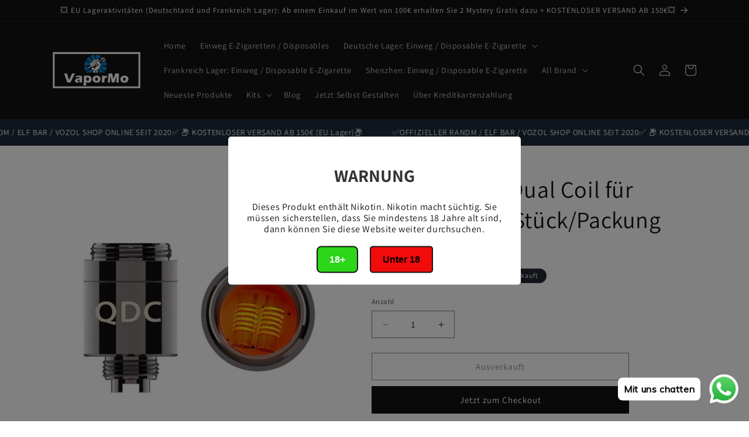

--- FILE ---
content_type: text/html; charset=utf-8
request_url: https://www.vapormo.de/products/yocan-armor-coil-0-75ohm-5pcs-pack
body_size: 34014
content:
<!doctype html>
<html class="no-js" lang="de">
  <head><!-- **BEGIN** pushdaddy whatsapp chat // Main Include - DO NOT MODIFY -->
    <link rel="manifest" href="/a/products/vapede/manifest.json">
    <!-- **END** pushdaddy whatsapp chat // Main Include - DO NOT MODIFY -->
    <meta charset="utf-8">
    <meta http-equiv="X-UA-Compatible" content="IE=edge">
    <meta name="viewport" content="width=device-width,initial-scale=1">
    <meta name="theme-color" content="">
    <link rel="canonical" href="https://www.vapormo.de/products/yocan-armor-coil-0-75ohm-5pcs-pack"><link rel="preconnect" href="https://fonts.shopifycdn.com" crossorigin><title>
      Yocan Armor Coil 0.75ohm 5PCS/Pack online günstig kaufen
 &ndash; vapormo.de</title>

    
      <meta name="description" content="Armor QDC Coil wurde speziell für das Yocan Armor Vaporizer Kit entwickelt. Es nutzt die Quartz Dual Coil-Technologie. Dies bietet Ihnen den reinsten Dampfgenuss und garantiert eine kristallklare und glatte Essenz. Darüber hinaus ermöglichen die Quarzheizelemente der Spule, starke Risse zu erzeugen. Quarz ist in der Dampfindustrie als schnell wirkendes Heizelement bekannt, da es die sofortige Wärmeübertragung beim Abtupfen Ihrer Lieblingswachskonzentrate ermöglicht.">
    

    

<meta property="og:site_name" content="vapormo.de">
<meta property="og:url" content="https://www.vapormo.de/products/yocan-armor-coil-0-75ohm-5pcs-pack">
<meta property="og:title" content="Yocan Armor Coil 0.75ohm 5PCS/Pack online günstig kaufen">
<meta property="og:type" content="product">
<meta property="og:description" content="Armor QDC Coil wurde speziell für das Yocan Armor Vaporizer Kit entwickelt. Es nutzt die Quartz Dual Coil-Technologie. Dies bietet Ihnen den reinsten Dampfgenuss und garantiert eine kristallklare und glatte Essenz. Darüber hinaus ermöglichen die Quarzheizelemente der Spule, starke Risse zu erzeugen. Quarz ist in der Dampfindustrie als schnell wirkendes Heizelement bekannt, da es die sofortige Wärmeübertragung beim Abtupfen Ihrer Lieblingswachskonzentrate ermöglicht."><meta property="og:image" content="http://www.vapormo.de/cdn/shop/products/YocanArmorCoil0.75ohm2.jpg?v=1611231191">
  <meta property="og:image:secure_url" content="https://www.vapormo.de/cdn/shop/products/YocanArmorCoil0.75ohm2.jpg?v=1611231191">
  <meta property="og:image:width" content="600">
  <meta property="og:image:height" content="600"><meta property="og:price:amount" content="6,99">
  <meta property="og:price:currency" content="EUR"><meta name="twitter:card" content="summary_large_image">
<meta name="twitter:title" content="Yocan Armor Coil 0.75ohm 5PCS/Pack online günstig kaufen">
<meta name="twitter:description" content="Armor QDC Coil wurde speziell für das Yocan Armor Vaporizer Kit entwickelt. Es nutzt die Quartz Dual Coil-Technologie. Dies bietet Ihnen den reinsten Dampfgenuss und garantiert eine kristallklare und glatte Essenz. Darüber hinaus ermöglichen die Quarzheizelemente der Spule, starke Risse zu erzeugen. Quarz ist in der Dampfindustrie als schnell wirkendes Heizelement bekannt, da es die sofortige Wärmeübertragung beim Abtupfen Ihrer Lieblingswachskonzentrate ermöglicht.">


    <script src="//www.vapormo.de/cdn/shop/t/7/assets/constants.js?v=58251544750838685771693962580" defer="defer"></script>
    <script src="//www.vapormo.de/cdn/shop/t/7/assets/pubsub.js?v=158357773527763999511693962581" defer="defer"></script>
    <script src="//www.vapormo.de/cdn/shop/t/7/assets/global.js?v=139248116715221171191693962580" defer="defer"></script><script src="//www.vapormo.de/cdn/shop/t/7/assets/animations.js?v=114255849464433187621693962579" defer="defer"></script><script>window.performance && window.performance.mark && window.performance.mark('shopify.content_for_header.start');</script><meta id="shopify-digital-wallet" name="shopify-digital-wallet" content="/53112504470/digital_wallets/dialog">
<link rel="alternate" type="application/json+oembed" href="https://www.vapormo.de/products/yocan-armor-coil-0-75ohm-5pcs-pack.oembed">
<script async="async" src="/checkouts/internal/preloads.js?locale=de-DE"></script>
<script id="shopify-features" type="application/json">{"accessToken":"d3e15a2e92f624769380ab3357299991","betas":["rich-media-storefront-analytics"],"domain":"www.vapormo.de","predictiveSearch":true,"shopId":53112504470,"locale":"de"}</script>
<script>var Shopify = Shopify || {};
Shopify.shop = "vapede.myshopify.com";
Shopify.locale = "de";
Shopify.currency = {"active":"EUR","rate":"1.0"};
Shopify.country = "DE";
Shopify.theme = {"name":"Vapormo","id":143291482378,"schema_name":"Dawn","schema_version":"10.0.0","theme_store_id":null,"role":"main"};
Shopify.theme.handle = "null";
Shopify.theme.style = {"id":null,"handle":null};
Shopify.cdnHost = "www.vapormo.de/cdn";
Shopify.routes = Shopify.routes || {};
Shopify.routes.root = "/";</script>
<script type="module">!function(o){(o.Shopify=o.Shopify||{}).modules=!0}(window);</script>
<script>!function(o){function n(){var o=[];function n(){o.push(Array.prototype.slice.apply(arguments))}return n.q=o,n}var t=o.Shopify=o.Shopify||{};t.loadFeatures=n(),t.autoloadFeatures=n()}(window);</script>
<script id="shop-js-analytics" type="application/json">{"pageType":"product"}</script>
<script defer="defer" async type="module" src="//www.vapormo.de/cdn/shopifycloud/shop-js/modules/v2/client.init-shop-cart-sync_HUjMWWU5.de.esm.js"></script>
<script defer="defer" async type="module" src="//www.vapormo.de/cdn/shopifycloud/shop-js/modules/v2/chunk.common_QpfDqRK1.esm.js"></script>
<script type="module">
  await import("//www.vapormo.de/cdn/shopifycloud/shop-js/modules/v2/client.init-shop-cart-sync_HUjMWWU5.de.esm.js");
await import("//www.vapormo.de/cdn/shopifycloud/shop-js/modules/v2/chunk.common_QpfDqRK1.esm.js");

  window.Shopify.SignInWithShop?.initShopCartSync?.({"fedCMEnabled":true,"windoidEnabled":true});

</script>
<script>(function() {
  var isLoaded = false;
  function asyncLoad() {
    if (isLoaded) return;
    isLoaded = true;
    var urls = ["https:\/\/age-verification.hulkapps.com\/hulk_age_verifier.js?shop=vapede.myshopify.com","https:\/\/app.rivyo.com\/product_review\/theme_files\/wc-product-review.js?shop=vapede.myshopify.com","https:\/\/app.rivyo.com\/product_review\/theme_files\/wc-product-review.js?shop=vapede.myshopify.com","https:\/\/cdn.shopify.com\/s\/files\/1\/0033\/3538\/9233\/files\/pushdaddy_a3.js?shop=vapede.myshopify.com","https:\/\/cdn.shopify.com\/s\/files\/1\/0033\/3538\/9233\/files\/pushdaddy_a7.js?shop=vapede.myshopify.com","https:\/\/cdn.shopify.com\/s\/files\/1\/0033\/3538\/9233\/files\/pushdaddy_a7_livechat1_new2.js?v=1707659950\u0026shop=vapede.myshopify.com"];
    for (var i = 0; i < urls.length; i++) {
      var s = document.createElement('script');
      s.type = 'text/javascript';
      s.async = true;
      s.src = urls[i];
      var x = document.getElementsByTagName('script')[0];
      x.parentNode.insertBefore(s, x);
    }
  };
  if(window.attachEvent) {
    window.attachEvent('onload', asyncLoad);
  } else {
    window.addEventListener('load', asyncLoad, false);
  }
})();</script>
<script id="__st">var __st={"a":53112504470,"offset":3600,"reqid":"4ba7fbaf-f433-490b-9b27-47c7425469c7-1768708304","pageurl":"www.vapormo.de\/products\/yocan-armor-coil-0-75ohm-5pcs-pack","u":"8d3563d452af","p":"product","rtyp":"product","rid":6101406941334};</script>
<script>window.ShopifyPaypalV4VisibilityTracking = true;</script>
<script id="form-persister">!function(){'use strict';const t='contact',e='new_comment',n=[[t,t],['blogs',e],['comments',e],[t,'customer']],o='password',r='form_key',c=['recaptcha-v3-token','g-recaptcha-response','h-captcha-response',o],s=()=>{try{return window.sessionStorage}catch{return}},i='__shopify_v',u=t=>t.elements[r],a=function(){const t=[...n].map((([t,e])=>`form[action*='/${t}']:not([data-nocaptcha='true']) input[name='form_type'][value='${e}']`)).join(',');var e;return e=t,()=>e?[...document.querySelectorAll(e)].map((t=>t.form)):[]}();function m(t){const e=u(t);a().includes(t)&&(!e||!e.value)&&function(t){try{if(!s())return;!function(t){const e=s();if(!e)return;const n=u(t);if(!n)return;const o=n.value;o&&e.removeItem(o)}(t);const e=Array.from(Array(32),(()=>Math.random().toString(36)[2])).join('');!function(t,e){u(t)||t.append(Object.assign(document.createElement('input'),{type:'hidden',name:r})),t.elements[r].value=e}(t,e),function(t,e){const n=s();if(!n)return;const r=[...t.querySelectorAll(`input[type='${o}']`)].map((({name:t})=>t)),u=[...c,...r],a={};for(const[o,c]of new FormData(t).entries())u.includes(o)||(a[o]=c);n.setItem(e,JSON.stringify({[i]:1,action:t.action,data:a}))}(t,e)}catch(e){console.error('failed to persist form',e)}}(t)}const f=t=>{if('true'===t.dataset.persistBound)return;const e=function(t,e){const n=function(t){return'function'==typeof t.submit?t.submit:HTMLFormElement.prototype.submit}(t).bind(t);return function(){let t;return()=>{t||(t=!0,(()=>{try{e(),n()}catch(t){(t=>{console.error('form submit failed',t)})(t)}})(),setTimeout((()=>t=!1),250))}}()}(t,(()=>{m(t)}));!function(t,e){if('function'==typeof t.submit&&'function'==typeof e)try{t.submit=e}catch{}}(t,e),t.addEventListener('submit',(t=>{t.preventDefault(),e()})),t.dataset.persistBound='true'};!function(){function t(t){const e=(t=>{const e=t.target;return e instanceof HTMLFormElement?e:e&&e.form})(t);e&&m(e)}document.addEventListener('submit',t),document.addEventListener('DOMContentLoaded',(()=>{const e=a();for(const t of e)f(t);var n;n=document.body,new window.MutationObserver((t=>{for(const e of t)if('childList'===e.type&&e.addedNodes.length)for(const t of e.addedNodes)1===t.nodeType&&'FORM'===t.tagName&&a().includes(t)&&f(t)})).observe(n,{childList:!0,subtree:!0,attributes:!1}),document.removeEventListener('submit',t)}))}()}();</script>
<script integrity="sha256-4kQ18oKyAcykRKYeNunJcIwy7WH5gtpwJnB7kiuLZ1E=" data-source-attribution="shopify.loadfeatures" defer="defer" src="//www.vapormo.de/cdn/shopifycloud/storefront/assets/storefront/load_feature-a0a9edcb.js" crossorigin="anonymous"></script>
<script data-source-attribution="shopify.dynamic_checkout.dynamic.init">var Shopify=Shopify||{};Shopify.PaymentButton=Shopify.PaymentButton||{isStorefrontPortableWallets:!0,init:function(){window.Shopify.PaymentButton.init=function(){};var t=document.createElement("script");t.src="https://www.vapormo.de/cdn/shopifycloud/portable-wallets/latest/portable-wallets.de.js",t.type="module",document.head.appendChild(t)}};
</script>
<script data-source-attribution="shopify.dynamic_checkout.buyer_consent">
  function portableWalletsHideBuyerConsent(e){var t=document.getElementById("shopify-buyer-consent"),n=document.getElementById("shopify-subscription-policy-button");t&&n&&(t.classList.add("hidden"),t.setAttribute("aria-hidden","true"),n.removeEventListener("click",e))}function portableWalletsShowBuyerConsent(e){var t=document.getElementById("shopify-buyer-consent"),n=document.getElementById("shopify-subscription-policy-button");t&&n&&(t.classList.remove("hidden"),t.removeAttribute("aria-hidden"),n.addEventListener("click",e))}window.Shopify?.PaymentButton&&(window.Shopify.PaymentButton.hideBuyerConsent=portableWalletsHideBuyerConsent,window.Shopify.PaymentButton.showBuyerConsent=portableWalletsShowBuyerConsent);
</script>
<script>
  function portableWalletsCleanup(e){e&&e.src&&console.error("Failed to load portable wallets script "+e.src);var t=document.querySelectorAll("shopify-accelerated-checkout .shopify-payment-button__skeleton, shopify-accelerated-checkout-cart .wallet-cart-button__skeleton"),e=document.getElementById("shopify-buyer-consent");for(let e=0;e<t.length;e++)t[e].remove();e&&e.remove()}function portableWalletsNotLoadedAsModule(e){e instanceof ErrorEvent&&"string"==typeof e.message&&e.message.includes("import.meta")&&"string"==typeof e.filename&&e.filename.includes("portable-wallets")&&(window.removeEventListener("error",portableWalletsNotLoadedAsModule),window.Shopify.PaymentButton.failedToLoad=e,"loading"===document.readyState?document.addEventListener("DOMContentLoaded",window.Shopify.PaymentButton.init):window.Shopify.PaymentButton.init())}window.addEventListener("error",portableWalletsNotLoadedAsModule);
</script>

<script type="module" src="https://www.vapormo.de/cdn/shopifycloud/portable-wallets/latest/portable-wallets.de.js" onError="portableWalletsCleanup(this)" crossorigin="anonymous"></script>
<script nomodule>
  document.addEventListener("DOMContentLoaded", portableWalletsCleanup);
</script>

<link id="shopify-accelerated-checkout-styles" rel="stylesheet" media="screen" href="https://www.vapormo.de/cdn/shopifycloud/portable-wallets/latest/accelerated-checkout-backwards-compat.css" crossorigin="anonymous">
<style id="shopify-accelerated-checkout-cart">
        #shopify-buyer-consent {
  margin-top: 1em;
  display: inline-block;
  width: 100%;
}

#shopify-buyer-consent.hidden {
  display: none;
}

#shopify-subscription-policy-button {
  background: none;
  border: none;
  padding: 0;
  text-decoration: underline;
  font-size: inherit;
  cursor: pointer;
}

#shopify-subscription-policy-button::before {
  box-shadow: none;
}

      </style>
<script id="sections-script" data-sections="header" defer="defer" src="//www.vapormo.de/cdn/shop/t/7/compiled_assets/scripts.js?v=4469"></script>
<script>window.performance && window.performance.mark && window.performance.mark('shopify.content_for_header.end');</script>


    <style data-shopify>
      @font-face {
  font-family: Assistant;
  font-weight: 400;
  font-style: normal;
  font-display: swap;
  src: url("//www.vapormo.de/cdn/fonts/assistant/assistant_n4.9120912a469cad1cc292572851508ca49d12e768.woff2") format("woff2"),
       url("//www.vapormo.de/cdn/fonts/assistant/assistant_n4.6e9875ce64e0fefcd3f4446b7ec9036b3ddd2985.woff") format("woff");
}

      @font-face {
  font-family: Assistant;
  font-weight: 700;
  font-style: normal;
  font-display: swap;
  src: url("//www.vapormo.de/cdn/fonts/assistant/assistant_n7.bf44452348ec8b8efa3aa3068825305886b1c83c.woff2") format("woff2"),
       url("//www.vapormo.de/cdn/fonts/assistant/assistant_n7.0c887fee83f6b3bda822f1150b912c72da0f7b64.woff") format("woff");
}

      
      
      @font-face {
  font-family: Assistant;
  font-weight: 400;
  font-style: normal;
  font-display: swap;
  src: url("//www.vapormo.de/cdn/fonts/assistant/assistant_n4.9120912a469cad1cc292572851508ca49d12e768.woff2") format("woff2"),
       url("//www.vapormo.de/cdn/fonts/assistant/assistant_n4.6e9875ce64e0fefcd3f4446b7ec9036b3ddd2985.woff") format("woff");
}


      
        :root,
        .color-background-1 {
          --color-background: 255,255,255;
        
          --gradient-background: #ffffff;
        
        --color-foreground: 18,18,18;
        --color-shadow: 18,18,18;
        --color-button: 18,18,18;
        --color-button-text: 255,255,255;
        --color-secondary-button: 255,255,255;
        --color-secondary-button-text: 18,18,18;
        --color-link: 18,18,18;
        --color-badge-foreground: 18,18,18;
        --color-badge-background: 255,255,255;
        --color-badge-border: 18,18,18;
        --payment-terms-background-color: rgb(255 255 255);
      }
      
        
        .color-background-2 {
          --color-background: 243,243,243;
        
          --gradient-background: #f3f3f3;
        
        --color-foreground: 18,18,18;
        --color-shadow: 18,18,18;
        --color-button: 18,18,18;
        --color-button-text: 243,243,243;
        --color-secondary-button: 243,243,243;
        --color-secondary-button-text: 18,18,18;
        --color-link: 18,18,18;
        --color-badge-foreground: 18,18,18;
        --color-badge-background: 243,243,243;
        --color-badge-border: 18,18,18;
        --payment-terms-background-color: rgb(243 243 243);
      }
      
        
        .color-inverse {
          --color-background: 36,40,51;
        
          --gradient-background: #242833;
        
        --color-foreground: 255,255,255;
        --color-shadow: 18,18,18;
        --color-button: 255,255,255;
        --color-button-text: 0,0,0;
        --color-secondary-button: 36,40,51;
        --color-secondary-button-text: 255,255,255;
        --color-link: 255,255,255;
        --color-badge-foreground: 255,255,255;
        --color-badge-background: 36,40,51;
        --color-badge-border: 255,255,255;
        --payment-terms-background-color: rgb(36 40 51);
      }
      
        
        .color-accent-1 {
          --color-background: 18,18,18;
        
          --gradient-background: #121212;
        
        --color-foreground: 255,255,255;
        --color-shadow: 18,18,18;
        --color-button: 255,255,255;
        --color-button-text: 18,18,18;
        --color-secondary-button: 18,18,18;
        --color-secondary-button-text: 255,255,255;
        --color-link: 255,255,255;
        --color-badge-foreground: 255,255,255;
        --color-badge-background: 18,18,18;
        --color-badge-border: 255,255,255;
        --payment-terms-background-color: rgb(18 18 18);
      }
      
        
        .color-accent-2 {
          --color-background: 18,18,18;
        
          --gradient-background: #121212;
        
        --color-foreground: 255,255,255;
        --color-shadow: 18,18,18;
        --color-button: 255,255,255;
        --color-button-text: 51,79,180;
        --color-secondary-button: 18,18,18;
        --color-secondary-button-text: 255,255,255;
        --color-link: 255,255,255;
        --color-badge-foreground: 255,255,255;
        --color-badge-background: 18,18,18;
        --color-badge-border: 255,255,255;
        --payment-terms-background-color: rgb(18 18 18);
      }
      

      body, .color-background-1, .color-background-2, .color-inverse, .color-accent-1, .color-accent-2 {
        color: rgba(var(--color-foreground), 0.75);
        background-color: rgb(var(--color-background));
      }

      :root {
        --font-body-family: Assistant, sans-serif;
        --font-body-style: normal;
        --font-body-weight: 400;
        --font-body-weight-bold: 700;

        --font-heading-family: Assistant, sans-serif;
        --font-heading-style: normal;
        --font-heading-weight: 400;

        --font-body-scale: 1.0;
        --font-heading-scale: 1.0;

        --media-padding: px;
        --media-border-opacity: 0.05;
        --media-border-width: 1px;
        --media-radius: 0px;
        --media-shadow-opacity: 0.0;
        --media-shadow-horizontal-offset: 0px;
        --media-shadow-vertical-offset: 4px;
        --media-shadow-blur-radius: 5px;
        --media-shadow-visible: 0;

        --page-width: 120rem;
        --page-width-margin: 0rem;

        --product-card-image-padding: 0.0rem;
        --product-card-corner-radius: 0.0rem;
        --product-card-text-alignment: left;
        --product-card-border-width: 0.0rem;
        --product-card-border-opacity: 0.1;
        --product-card-shadow-opacity: 0.0;
        --product-card-shadow-visible: 0;
        --product-card-shadow-horizontal-offset: 0.0rem;
        --product-card-shadow-vertical-offset: 0.4rem;
        --product-card-shadow-blur-radius: 0.5rem;

        --collection-card-image-padding: 0.0rem;
        --collection-card-corner-radius: 0.0rem;
        --collection-card-text-alignment: left;
        --collection-card-border-width: 0.0rem;
        --collection-card-border-opacity: 0.1;
        --collection-card-shadow-opacity: 0.0;
        --collection-card-shadow-visible: 0;
        --collection-card-shadow-horizontal-offset: 0.0rem;
        --collection-card-shadow-vertical-offset: 0.4rem;
        --collection-card-shadow-blur-radius: 0.5rem;

        --blog-card-image-padding: 0.0rem;
        --blog-card-corner-radius: 0.0rem;
        --blog-card-text-alignment: left;
        --blog-card-border-width: 0.0rem;
        --blog-card-border-opacity: 0.1;
        --blog-card-shadow-opacity: 0.0;
        --blog-card-shadow-visible: 0;
        --blog-card-shadow-horizontal-offset: 0.0rem;
        --blog-card-shadow-vertical-offset: 0.4rem;
        --blog-card-shadow-blur-radius: 0.5rem;

        --badge-corner-radius: 4.0rem;

        --popup-border-width: 1px;
        --popup-border-opacity: 0.1;
        --popup-corner-radius: 0px;
        --popup-shadow-opacity: 0.0;
        --popup-shadow-horizontal-offset: 0px;
        --popup-shadow-vertical-offset: 4px;
        --popup-shadow-blur-radius: 5px;

        --drawer-border-width: 1px;
        --drawer-border-opacity: 0.1;
        --drawer-shadow-opacity: 0.0;
        --drawer-shadow-horizontal-offset: 0px;
        --drawer-shadow-vertical-offset: 4px;
        --drawer-shadow-blur-radius: 5px;

        --spacing-sections-desktop: 0px;
        --spacing-sections-mobile: 0px;

        --grid-desktop-vertical-spacing: 8px;
        --grid-desktop-horizontal-spacing: 8px;
        --grid-mobile-vertical-spacing: 4px;
        --grid-mobile-horizontal-spacing: 4px;

        --text-boxes-border-opacity: 0.1;
        --text-boxes-border-width: 0px;
        --text-boxes-radius: 0px;
        --text-boxes-shadow-opacity: 0.0;
        --text-boxes-shadow-visible: 0;
        --text-boxes-shadow-horizontal-offset: 0px;
        --text-boxes-shadow-vertical-offset: 4px;
        --text-boxes-shadow-blur-radius: 5px;

        --buttons-radius: 0px;
        --buttons-radius-outset: 0px;
        --buttons-border-width: 1px;
        --buttons-border-opacity: 1.0;
        --buttons-shadow-opacity: 0.0;
        --buttons-shadow-visible: 0;
        --buttons-shadow-horizontal-offset: 0px;
        --buttons-shadow-vertical-offset: 4px;
        --buttons-shadow-blur-radius: 5px;
        --buttons-border-offset: 0px;

        --inputs-radius: 0px;
        --inputs-border-width: 1px;
        --inputs-border-opacity: 0.55;
        --inputs-shadow-opacity: 0.0;
        --inputs-shadow-horizontal-offset: 0px;
        --inputs-margin-offset: 0px;
        --inputs-shadow-vertical-offset: 4px;
        --inputs-shadow-blur-radius: 5px;
        --inputs-radius-outset: 0px;

        --variant-pills-radius: 40px;
        --variant-pills-border-width: 1px;
        --variant-pills-border-opacity: 0.55;
        --variant-pills-shadow-opacity: 0.0;
        --variant-pills-shadow-horizontal-offset: 0px;
        --variant-pills-shadow-vertical-offset: 4px;
        --variant-pills-shadow-blur-radius: 5px;
      }

      *,
      *::before,
      *::after {
        box-sizing: inherit;
      }

      html {
        box-sizing: border-box;
        font-size: calc(var(--font-body-scale) * 62.5%);
        height: 100%;
      }

      body {
        display: grid;
        grid-template-rows: auto auto 1fr auto;
        grid-template-columns: 100%;
        min-height: 100%;
        margin: 0;
        font-size: 1.5rem;
        letter-spacing: 0.06rem;
        line-height: calc(1 + 0.8 / var(--font-body-scale));
        font-family: var(--font-body-family);
        font-style: var(--font-body-style);
        font-weight: var(--font-body-weight);
      }

      @media screen and (min-width: 750px) {
        body {
          font-size: 1.6rem;
        }
      }
    </style>

    <link href="//www.vapormo.de/cdn/shop/t/7/assets/base.css?v=117828829876360325261693962579" rel="stylesheet" type="text/css" media="all" />
<link rel="preload" as="font" href="//www.vapormo.de/cdn/fonts/assistant/assistant_n4.9120912a469cad1cc292572851508ca49d12e768.woff2" type="font/woff2" crossorigin><link rel="preload" as="font" href="//www.vapormo.de/cdn/fonts/assistant/assistant_n4.9120912a469cad1cc292572851508ca49d12e768.woff2" type="font/woff2" crossorigin><link
        rel="stylesheet"
        href="//www.vapormo.de/cdn/shop/t/7/assets/component-predictive-search.css?v=118923337488134913561693962580"
        media="print"
        onload="this.media='all'"
      ><script>
      document.documentElement.className = document.documentElement.className.replace('no-js', 'js');
      if (Shopify.designMode) {
        document.documentElement.classList.add('shopify-design-mode');
      }
    </script>
    <meta name="google-site-verification" content="RMRM0qgrc4m_2fOcw08sf7L20GCAFehmk4_MGgVyTVQ" />
  <!-- BEGIN app block: shopify://apps/pushdaddy-whatsapp-chat-api/blocks/app-embed/e3f2054d-bf7b-4e63-8db3-00712592382c -->
  
<script>
   var random_numberyryt = "id" + Math.random().toString(16).slice(2);
</script>

 <div id="shopify-block-placeholder_pdaddychat" class="shopify-block shopify-app-block" data-block-handle="app-embed">
 </div>

<script>
  document.getElementById('shopify-block-placeholder_pdaddychat').id = 'shopify-block-' + random_numberyryt;
if (!window.wwhatsappJs_new2a) {
    try {
        window.wwhatsappJs_new2a = {};
        wwhatsappJs_new2a.WhatsApp_new2a = {
            metafields: {
                shop: "vapede.myshopify.com",
                settings: {"block_order":["15000209218"],"blocks":{"15000209218":{"disabled":"0","number":"491788477156","name":"VaporMo","label":"Der Umsatz","avatar":"https://cdn.shopify.com/s/files/1/0033/3538/9233/files/Female-1.png?v=1628343022","online":"0","timezone":"Europe/Rome","cid":"15000209218","ciiid":"163746","websiteee":"vapormo.de","sunday":{"enabled":"1","range":"0,1439"},"monday":{"enabled":"1","range":"0,1439"},"tuesday":{"enabled":"1","range":"0,1439"},"wednesday":{"enabled":"1","range":"0,1439"},"thursday":{"enabled":"1","range":"0,1439"},"friday":{"enabled":"1","range":"0,1439"},"saturday":{"enabled":"1","range":"0,1439"},"offline":"Derzeit offline. Bitte eine Nachricht hinterlassen. Wenn Sie Fragen haben, können Sie uns gerne unter support@vapormo.de, WhatsApp: +49 1788477156 kontaktieren oder eine Nachricht hinterlassen. Wir sind jede Zeit für Sie da.","chat":{"enabled":"1","greeting":"Hallo! Helen hier vom Support-Team. Für den Bestellstatus geben Sie bitte Ihre Bestellnummer an und geben Sie ein. Für alles andere geben Sie bitte eine Nachricht ein und chatten Sie mit mir."},"message":"Ich brauche Hilfe","page_url":"0"}},"style":{"pattern":"100","customized":{"enabled":"1","color":"#FFFFFF","background":"#1E1E20","background_img":"","svg_color":"","background_img_main":"https://cdn.shopify.com/s/files/1/0033/3538/9233/files/1905.png","button_animation":"","background_pic_header":"","auto_start":"9999000","hide_buttonsx":"0","icon_width":"60","chat_width":"376","border_radius":"50","icon_position":"12","compact_normal":"1","secondary_button":"0","secondary_button_link":"","secondary_text":"","pages_display":"/pages/,/,/collections/,/products/,/cart/,/orders/,/checkouts/,/blogs/,/password/","updown_bottom":"20","labelradius":"8","updown_bottom_m":"20","updown_bottom2":"0","widget_optin":"","leftright_label":"0","updown_share":"30","secondary_button_bgcolor":"#f0f0f0","secondary_button_tcolor":"#0084FF ","secondary_button_lcolor":"#0084FF ","leftt_rightt":"1.0","leftt_rightt_sec":"12","animation_count":"infinite","font_weight":"600","animation_iteration":"99999","extend_header_img":"0","font":"Muli","font_size":"16","abandned_cart_enabled":"1","auto_hide_share":"10000000000","auto_hide_chat":"10000000000","final_leftright_second_position":"left","remove_bottom":"1","header_text_color":"","header_bg_color":"#","pushnotifiction":"1","share_icons_display":"Whatsapp","share_size":"40","share_radius":"0","svg_yes":"0","svg_yes_icon":"0","share_trans":"0","what_bg":"","body_bgcolor":"","abandoned_kakkar":"0","shadow_yn":"1","mobile_label_yn":"1","google_ec":"whatsapp_pushdaddy","google_el":"whatsapp_pushdaddy","google_ea":"whatsapp_pushdaddy","fpixel_en":"whatsapp_pushdaddy","insta_username":"","fb_username":"","email_username":"","faq_yn":"0","chatbox_radius":"8","clicktcart_text":"We are 24x7 available for chat. feel free to chat","live_whatsapp":"1","live_whatsapp_mobile":"1","bot_yn":"0","advance_bot":"0","botus":"1","clicktcart_anim_c":"pwapp-onlyonce","clicktcart":"0","ctaction_animation":"pwapp-bounce","order_conf":false,"whatsapp_yn":"0","header_posit_img":"center","remove_bg":"0","img_cntt":"10000000000000000","ordertrack_url":"","chatbox_height":"70","title_textsize":"24","waving_img":"","merged_icons":"0","merged_icons_display":"NO","blink_circle":"0","blink_animation":"pwapp-zooml","blink_circle_color":"#fff","blink_circle_bg":"red","trackingon":"0","chatnow_color":"black","label_bgcolor":"#fff","faq_color":"black","leftrightclose":"right","header_flat":"1","adddv_bott":"","etext1":"Please introduce yourself","etext2":"Enter your email","etext3":"Send","etext4":"Thank You","etext5":"2000","scaleicon":"1","scaleicon_m":"1","emailpop":"0","signuppopup":"","flyer_chat":"0","flyer_chat_m":"0","flyer_text":"","flyer_img":"","merge_bot_button":"0","wallyn":"0","lang_support":"en"}},"share":{"desktop":{"disabled":"1","position":"left"},"mobile":{"disabled":"1","position":"left"},"style":{"color":"#2A2C2B","background":"#D8AB2E"},"texts":{"button":"Teilen","message":"CHECK THIS OUT"}},"push_notif":{"headertttext":"Verpassen Sie nie einen Verkauf 🛍️","bodytextt":"Abonnieren Sie, um Updates über neue Produkte und exklusive Aktionen zu erhalten","acceppttextt":"Akzeptieren","dennnyyextt":"Ablehnen"},"addtocart":{"style":{"mobile":"0","desktop":"0","replace_yn":"0","but_bgcolor":"","but_tcolor":"","but_fsize":"0","but_radius":"0","button_wid":"0","button_pad":"0","but_bor_col":"","but_bor_wid":"0"},"texts":{"but_label1":"","but_link1":"","but_label2":"","but_link2":""}},"faq_quick_reply":[],"faq_block_order":[],"faq_blocks":[],"faq_texts":{"category":"FAQ Categories","featured":"General questions","search":"Search on Helpdesk","results":"Results for terms","no_results":"Sorry, no results found. Please try another keyword."},"track_url":"https://way2enjoy.com/shopify/1/whatsapp-chat/tracking_1.php","charge":true,"desktop":{"disabled":"0","position":"right","layout":"button_chat"},"mobile":{"disabled":"0","position":"right","layout":"button_chat"},"texts":{"title":"Hallo","description":"Herzlichen Willkommen","prefilledt":"Ich brauche Hilfe","note":"Wir antworten normalerweise innerhalb von Minuten","button":"Mit uns chatten","button_m":"Mit uns chatten","bot_tri_button":"Order Status","placeholder":"Nachricht senden","emoji_search":"Search emoji…","emoji_frequently":"Frequently used","emoji_people":"People","emoji_nature":"Nature","emoji_objects":"Objects","emoji_places":"Places","emoji_symbols":"Symbols","emoji_not_found":"No emoji could be found"}},
				
            }
        };
        // Any additional code...
    } catch (e) {
        console.error('An error occurred in the script:', e);
    }
}

  const blocksyyy = wwhatsappJs_new2a.WhatsApp_new2a.metafields.settings.blocks;
for (const blockId in blocksyyy) {
    if (blocksyyy.hasOwnProperty(blockId)) {
        const block = blocksyyy[blockId]; 
        const ciiid_value = block.ciiid;   
        const pdaddy_website = block.websiteee;   

		
		
         localStorage.setItem('pdaddy_ciiid', ciiid_value);
		          localStorage.setItem('pdaddy_website', pdaddy_website);
       // console.log(`Stored ciiid for block ${blockId}: ${ciiid_value}`);
    }
}




</script>






<!-- END app block --><script src="https://cdn.shopify.com/extensions/747c5c4f-01f6-4977-a618-0a92d9ef14e9/pushdaddy-whatsapp-live-chat-340/assets/pushdaddy_a7_livechat1_new4.js" type="text/javascript" defer="defer"></script>
<link href="https://cdn.shopify.com/extensions/747c5c4f-01f6-4977-a618-0a92d9ef14e9/pushdaddy-whatsapp-live-chat-340/assets/pwhatsapp119ba1.scss.css" rel="stylesheet" type="text/css" media="all">
<link href="https://monorail-edge.shopifysvc.com" rel="dns-prefetch">
<script>(function(){if ("sendBeacon" in navigator && "performance" in window) {try {var session_token_from_headers = performance.getEntriesByType('navigation')[0].serverTiming.find(x => x.name == '_s').description;} catch {var session_token_from_headers = undefined;}var session_cookie_matches = document.cookie.match(/_shopify_s=([^;]*)/);var session_token_from_cookie = session_cookie_matches && session_cookie_matches.length === 2 ? session_cookie_matches[1] : "";var session_token = session_token_from_headers || session_token_from_cookie || "";function handle_abandonment_event(e) {var entries = performance.getEntries().filter(function(entry) {return /monorail-edge.shopifysvc.com/.test(entry.name);});if (!window.abandonment_tracked && entries.length === 0) {window.abandonment_tracked = true;var currentMs = Date.now();var navigation_start = performance.timing.navigationStart;var payload = {shop_id: 53112504470,url: window.location.href,navigation_start,duration: currentMs - navigation_start,session_token,page_type: "product"};window.navigator.sendBeacon("https://monorail-edge.shopifysvc.com/v1/produce", JSON.stringify({schema_id: "online_store_buyer_site_abandonment/1.1",payload: payload,metadata: {event_created_at_ms: currentMs,event_sent_at_ms: currentMs}}));}}window.addEventListener('pagehide', handle_abandonment_event);}}());</script>
<script id="web-pixels-manager-setup">(function e(e,d,r,n,o){if(void 0===o&&(o={}),!Boolean(null===(a=null===(i=window.Shopify)||void 0===i?void 0:i.analytics)||void 0===a?void 0:a.replayQueue)){var i,a;window.Shopify=window.Shopify||{};var t=window.Shopify;t.analytics=t.analytics||{};var s=t.analytics;s.replayQueue=[],s.publish=function(e,d,r){return s.replayQueue.push([e,d,r]),!0};try{self.performance.mark("wpm:start")}catch(e){}var l=function(){var e={modern:/Edge?\/(1{2}[4-9]|1[2-9]\d|[2-9]\d{2}|\d{4,})\.\d+(\.\d+|)|Firefox\/(1{2}[4-9]|1[2-9]\d|[2-9]\d{2}|\d{4,})\.\d+(\.\d+|)|Chrom(ium|e)\/(9{2}|\d{3,})\.\d+(\.\d+|)|(Maci|X1{2}).+ Version\/(15\.\d+|(1[6-9]|[2-9]\d|\d{3,})\.\d+)([,.]\d+|)( \(\w+\)|)( Mobile\/\w+|) Safari\/|Chrome.+OPR\/(9{2}|\d{3,})\.\d+\.\d+|(CPU[ +]OS|iPhone[ +]OS|CPU[ +]iPhone|CPU IPhone OS|CPU iPad OS)[ +]+(15[._]\d+|(1[6-9]|[2-9]\d|\d{3,})[._]\d+)([._]\d+|)|Android:?[ /-](13[3-9]|1[4-9]\d|[2-9]\d{2}|\d{4,})(\.\d+|)(\.\d+|)|Android.+Firefox\/(13[5-9]|1[4-9]\d|[2-9]\d{2}|\d{4,})\.\d+(\.\d+|)|Android.+Chrom(ium|e)\/(13[3-9]|1[4-9]\d|[2-9]\d{2}|\d{4,})\.\d+(\.\d+|)|SamsungBrowser\/([2-9]\d|\d{3,})\.\d+/,legacy:/Edge?\/(1[6-9]|[2-9]\d|\d{3,})\.\d+(\.\d+|)|Firefox\/(5[4-9]|[6-9]\d|\d{3,})\.\d+(\.\d+|)|Chrom(ium|e)\/(5[1-9]|[6-9]\d|\d{3,})\.\d+(\.\d+|)([\d.]+$|.*Safari\/(?![\d.]+ Edge\/[\d.]+$))|(Maci|X1{2}).+ Version\/(10\.\d+|(1[1-9]|[2-9]\d|\d{3,})\.\d+)([,.]\d+|)( \(\w+\)|)( Mobile\/\w+|) Safari\/|Chrome.+OPR\/(3[89]|[4-9]\d|\d{3,})\.\d+\.\d+|(CPU[ +]OS|iPhone[ +]OS|CPU[ +]iPhone|CPU IPhone OS|CPU iPad OS)[ +]+(10[._]\d+|(1[1-9]|[2-9]\d|\d{3,})[._]\d+)([._]\d+|)|Android:?[ /-](13[3-9]|1[4-9]\d|[2-9]\d{2}|\d{4,})(\.\d+|)(\.\d+|)|Mobile Safari.+OPR\/([89]\d|\d{3,})\.\d+\.\d+|Android.+Firefox\/(13[5-9]|1[4-9]\d|[2-9]\d{2}|\d{4,})\.\d+(\.\d+|)|Android.+Chrom(ium|e)\/(13[3-9]|1[4-9]\d|[2-9]\d{2}|\d{4,})\.\d+(\.\d+|)|Android.+(UC? ?Browser|UCWEB|U3)[ /]?(15\.([5-9]|\d{2,})|(1[6-9]|[2-9]\d|\d{3,})\.\d+)\.\d+|SamsungBrowser\/(5\.\d+|([6-9]|\d{2,})\.\d+)|Android.+MQ{2}Browser\/(14(\.(9|\d{2,})|)|(1[5-9]|[2-9]\d|\d{3,})(\.\d+|))(\.\d+|)|K[Aa][Ii]OS\/(3\.\d+|([4-9]|\d{2,})\.\d+)(\.\d+|)/},d=e.modern,r=e.legacy,n=navigator.userAgent;return n.match(d)?"modern":n.match(r)?"legacy":"unknown"}(),u="modern"===l?"modern":"legacy",c=(null!=n?n:{modern:"",legacy:""})[u],f=function(e){return[e.baseUrl,"/wpm","/b",e.hashVersion,"modern"===e.buildTarget?"m":"l",".js"].join("")}({baseUrl:d,hashVersion:r,buildTarget:u}),m=function(e){var d=e.version,r=e.bundleTarget,n=e.surface,o=e.pageUrl,i=e.monorailEndpoint;return{emit:function(e){var a=e.status,t=e.errorMsg,s=(new Date).getTime(),l=JSON.stringify({metadata:{event_sent_at_ms:s},events:[{schema_id:"web_pixels_manager_load/3.1",payload:{version:d,bundle_target:r,page_url:o,status:a,surface:n,error_msg:t},metadata:{event_created_at_ms:s}}]});if(!i)return console&&console.warn&&console.warn("[Web Pixels Manager] No Monorail endpoint provided, skipping logging."),!1;try{return self.navigator.sendBeacon.bind(self.navigator)(i,l)}catch(e){}var u=new XMLHttpRequest;try{return u.open("POST",i,!0),u.setRequestHeader("Content-Type","text/plain"),u.send(l),!0}catch(e){return console&&console.warn&&console.warn("[Web Pixels Manager] Got an unhandled error while logging to Monorail."),!1}}}}({version:r,bundleTarget:l,surface:e.surface,pageUrl:self.location.href,monorailEndpoint:e.monorailEndpoint});try{o.browserTarget=l,function(e){var d=e.src,r=e.async,n=void 0===r||r,o=e.onload,i=e.onerror,a=e.sri,t=e.scriptDataAttributes,s=void 0===t?{}:t,l=document.createElement("script"),u=document.querySelector("head"),c=document.querySelector("body");if(l.async=n,l.src=d,a&&(l.integrity=a,l.crossOrigin="anonymous"),s)for(var f in s)if(Object.prototype.hasOwnProperty.call(s,f))try{l.dataset[f]=s[f]}catch(e){}if(o&&l.addEventListener("load",o),i&&l.addEventListener("error",i),u)u.appendChild(l);else{if(!c)throw new Error("Did not find a head or body element to append the script");c.appendChild(l)}}({src:f,async:!0,onload:function(){if(!function(){var e,d;return Boolean(null===(d=null===(e=window.Shopify)||void 0===e?void 0:e.analytics)||void 0===d?void 0:d.initialized)}()){var d=window.webPixelsManager.init(e)||void 0;if(d){var r=window.Shopify.analytics;r.replayQueue.forEach((function(e){var r=e[0],n=e[1],o=e[2];d.publishCustomEvent(r,n,o)})),r.replayQueue=[],r.publish=d.publishCustomEvent,r.visitor=d.visitor,r.initialized=!0}}},onerror:function(){return m.emit({status:"failed",errorMsg:"".concat(f," has failed to load")})},sri:function(e){var d=/^sha384-[A-Za-z0-9+/=]+$/;return"string"==typeof e&&d.test(e)}(c)?c:"",scriptDataAttributes:o}),m.emit({status:"loading"})}catch(e){m.emit({status:"failed",errorMsg:(null==e?void 0:e.message)||"Unknown error"})}}})({shopId: 53112504470,storefrontBaseUrl: "https://www.vapormo.de",extensionsBaseUrl: "https://extensions.shopifycdn.com/cdn/shopifycloud/web-pixels-manager",monorailEndpoint: "https://monorail-edge.shopifysvc.com/unstable/produce_batch",surface: "storefront-renderer",enabledBetaFlags: ["2dca8a86"],webPixelsConfigList: [{"id":"1198883082","configuration":"{\"config\":\"{\\\"pixel_id\\\":\\\"G-HRWDCRBD08\\\",\\\"gtag_events\\\":[{\\\"type\\\":\\\"purchase\\\",\\\"action_label\\\":\\\"G-HRWDCRBD08\\\"},{\\\"type\\\":\\\"page_view\\\",\\\"action_label\\\":\\\"G-HRWDCRBD08\\\"},{\\\"type\\\":\\\"view_item\\\",\\\"action_label\\\":\\\"G-HRWDCRBD08\\\"},{\\\"type\\\":\\\"search\\\",\\\"action_label\\\":\\\"G-HRWDCRBD08\\\"},{\\\"type\\\":\\\"add_to_cart\\\",\\\"action_label\\\":\\\"G-HRWDCRBD08\\\"},{\\\"type\\\":\\\"begin_checkout\\\",\\\"action_label\\\":\\\"G-HRWDCRBD08\\\"},{\\\"type\\\":\\\"add_payment_info\\\",\\\"action_label\\\":\\\"G-HRWDCRBD08\\\"}],\\\"enable_monitoring_mode\\\":false}\"}","eventPayloadVersion":"v1","runtimeContext":"OPEN","scriptVersion":"b2a88bafab3e21179ed38636efcd8a93","type":"APP","apiClientId":1780363,"privacyPurposes":[],"dataSharingAdjustments":{"protectedCustomerApprovalScopes":["read_customer_address","read_customer_email","read_customer_name","read_customer_personal_data","read_customer_phone"]}},{"id":"shopify-app-pixel","configuration":"{}","eventPayloadVersion":"v1","runtimeContext":"STRICT","scriptVersion":"0450","apiClientId":"shopify-pixel","type":"APP","privacyPurposes":["ANALYTICS","MARKETING"]},{"id":"shopify-custom-pixel","eventPayloadVersion":"v1","runtimeContext":"LAX","scriptVersion":"0450","apiClientId":"shopify-pixel","type":"CUSTOM","privacyPurposes":["ANALYTICS","MARKETING"]}],isMerchantRequest: false,initData: {"shop":{"name":"vapormo.de","paymentSettings":{"currencyCode":"EUR"},"myshopifyDomain":"vapede.myshopify.com","countryCode":"DE","storefrontUrl":"https:\/\/www.vapormo.de"},"customer":null,"cart":null,"checkout":null,"productVariants":[{"price":{"amount":6.99,"currencyCode":"EUR"},"product":{"title":"Yocan Quartz Dual Coil für Armor\/Apex 5 Stück\/Packung","vendor":"vapormo","id":"6101406941334","untranslatedTitle":"Yocan Quartz Dual Coil für Armor\/Apex 5 Stück\/Packung","url":"\/products\/yocan-armor-coil-0-75ohm-5pcs-pack","type":"CoilART"},"id":"37622963929238","image":{"src":"\/\/www.vapormo.de\/cdn\/shop\/products\/YocanArmorCoil0.75ohm2.jpg?v=1611231191"},"sku":"YACP0755110","title":"Default Title","untranslatedTitle":"Default Title"}],"purchasingCompany":null},},"https://www.vapormo.de/cdn","fcfee988w5aeb613cpc8e4bc33m6693e112",{"modern":"","legacy":""},{"shopId":"53112504470","storefrontBaseUrl":"https:\/\/www.vapormo.de","extensionBaseUrl":"https:\/\/extensions.shopifycdn.com\/cdn\/shopifycloud\/web-pixels-manager","surface":"storefront-renderer","enabledBetaFlags":"[\"2dca8a86\"]","isMerchantRequest":"false","hashVersion":"fcfee988w5aeb613cpc8e4bc33m6693e112","publish":"custom","events":"[[\"page_viewed\",{}],[\"product_viewed\",{\"productVariant\":{\"price\":{\"amount\":6.99,\"currencyCode\":\"EUR\"},\"product\":{\"title\":\"Yocan Quartz Dual Coil für Armor\/Apex 5 Stück\/Packung\",\"vendor\":\"vapormo\",\"id\":\"6101406941334\",\"untranslatedTitle\":\"Yocan Quartz Dual Coil für Armor\/Apex 5 Stück\/Packung\",\"url\":\"\/products\/yocan-armor-coil-0-75ohm-5pcs-pack\",\"type\":\"CoilART\"},\"id\":\"37622963929238\",\"image\":{\"src\":\"\/\/www.vapormo.de\/cdn\/shop\/products\/YocanArmorCoil0.75ohm2.jpg?v=1611231191\"},\"sku\":\"YACP0755110\",\"title\":\"Default Title\",\"untranslatedTitle\":\"Default Title\"}}]]"});</script><script>
  window.ShopifyAnalytics = window.ShopifyAnalytics || {};
  window.ShopifyAnalytics.meta = window.ShopifyAnalytics.meta || {};
  window.ShopifyAnalytics.meta.currency = 'EUR';
  var meta = {"product":{"id":6101406941334,"gid":"gid:\/\/shopify\/Product\/6101406941334","vendor":"vapormo","type":"CoilART","handle":"yocan-armor-coil-0-75ohm-5pcs-pack","variants":[{"id":37622963929238,"price":699,"name":"Yocan Quartz Dual Coil für Armor\/Apex 5 Stück\/Packung","public_title":null,"sku":"YACP0755110"}],"remote":false},"page":{"pageType":"product","resourceType":"product","resourceId":6101406941334,"requestId":"4ba7fbaf-f433-490b-9b27-47c7425469c7-1768708304"}};
  for (var attr in meta) {
    window.ShopifyAnalytics.meta[attr] = meta[attr];
  }
</script>
<script class="analytics">
  (function () {
    var customDocumentWrite = function(content) {
      var jquery = null;

      if (window.jQuery) {
        jquery = window.jQuery;
      } else if (window.Checkout && window.Checkout.$) {
        jquery = window.Checkout.$;
      }

      if (jquery) {
        jquery('body').append(content);
      }
    };

    var hasLoggedConversion = function(token) {
      if (token) {
        return document.cookie.indexOf('loggedConversion=' + token) !== -1;
      }
      return false;
    }

    var setCookieIfConversion = function(token) {
      if (token) {
        var twoMonthsFromNow = new Date(Date.now());
        twoMonthsFromNow.setMonth(twoMonthsFromNow.getMonth() + 2);

        document.cookie = 'loggedConversion=' + token + '; expires=' + twoMonthsFromNow;
      }
    }

    var trekkie = window.ShopifyAnalytics.lib = window.trekkie = window.trekkie || [];
    if (trekkie.integrations) {
      return;
    }
    trekkie.methods = [
      'identify',
      'page',
      'ready',
      'track',
      'trackForm',
      'trackLink'
    ];
    trekkie.factory = function(method) {
      return function() {
        var args = Array.prototype.slice.call(arguments);
        args.unshift(method);
        trekkie.push(args);
        return trekkie;
      };
    };
    for (var i = 0; i < trekkie.methods.length; i++) {
      var key = trekkie.methods[i];
      trekkie[key] = trekkie.factory(key);
    }
    trekkie.load = function(config) {
      trekkie.config = config || {};
      trekkie.config.initialDocumentCookie = document.cookie;
      var first = document.getElementsByTagName('script')[0];
      var script = document.createElement('script');
      script.type = 'text/javascript';
      script.onerror = function(e) {
        var scriptFallback = document.createElement('script');
        scriptFallback.type = 'text/javascript';
        scriptFallback.onerror = function(error) {
                var Monorail = {
      produce: function produce(monorailDomain, schemaId, payload) {
        var currentMs = new Date().getTime();
        var event = {
          schema_id: schemaId,
          payload: payload,
          metadata: {
            event_created_at_ms: currentMs,
            event_sent_at_ms: currentMs
          }
        };
        return Monorail.sendRequest("https://" + monorailDomain + "/v1/produce", JSON.stringify(event));
      },
      sendRequest: function sendRequest(endpointUrl, payload) {
        // Try the sendBeacon API
        if (window && window.navigator && typeof window.navigator.sendBeacon === 'function' && typeof window.Blob === 'function' && !Monorail.isIos12()) {
          var blobData = new window.Blob([payload], {
            type: 'text/plain'
          });

          if (window.navigator.sendBeacon(endpointUrl, blobData)) {
            return true;
          } // sendBeacon was not successful

        } // XHR beacon

        var xhr = new XMLHttpRequest();

        try {
          xhr.open('POST', endpointUrl);
          xhr.setRequestHeader('Content-Type', 'text/plain');
          xhr.send(payload);
        } catch (e) {
          console.log(e);
        }

        return false;
      },
      isIos12: function isIos12() {
        return window.navigator.userAgent.lastIndexOf('iPhone; CPU iPhone OS 12_') !== -1 || window.navigator.userAgent.lastIndexOf('iPad; CPU OS 12_') !== -1;
      }
    };
    Monorail.produce('monorail-edge.shopifysvc.com',
      'trekkie_storefront_load_errors/1.1',
      {shop_id: 53112504470,
      theme_id: 143291482378,
      app_name: "storefront",
      context_url: window.location.href,
      source_url: "//www.vapormo.de/cdn/s/trekkie.storefront.cd680fe47e6c39ca5d5df5f0a32d569bc48c0f27.min.js"});

        };
        scriptFallback.async = true;
        scriptFallback.src = '//www.vapormo.de/cdn/s/trekkie.storefront.cd680fe47e6c39ca5d5df5f0a32d569bc48c0f27.min.js';
        first.parentNode.insertBefore(scriptFallback, first);
      };
      script.async = true;
      script.src = '//www.vapormo.de/cdn/s/trekkie.storefront.cd680fe47e6c39ca5d5df5f0a32d569bc48c0f27.min.js';
      first.parentNode.insertBefore(script, first);
    };
    trekkie.load(
      {"Trekkie":{"appName":"storefront","development":false,"defaultAttributes":{"shopId":53112504470,"isMerchantRequest":null,"themeId":143291482378,"themeCityHash":"614961472045256584","contentLanguage":"de","currency":"EUR","eventMetadataId":"2f9c262b-cd94-44d7-ac41-f29a58250a18"},"isServerSideCookieWritingEnabled":true,"monorailRegion":"shop_domain","enabledBetaFlags":["65f19447"]},"Session Attribution":{},"S2S":{"facebookCapiEnabled":false,"source":"trekkie-storefront-renderer","apiClientId":580111}}
    );

    var loaded = false;
    trekkie.ready(function() {
      if (loaded) return;
      loaded = true;

      window.ShopifyAnalytics.lib = window.trekkie;

      var originalDocumentWrite = document.write;
      document.write = customDocumentWrite;
      try { window.ShopifyAnalytics.merchantGoogleAnalytics.call(this); } catch(error) {};
      document.write = originalDocumentWrite;

      window.ShopifyAnalytics.lib.page(null,{"pageType":"product","resourceType":"product","resourceId":6101406941334,"requestId":"4ba7fbaf-f433-490b-9b27-47c7425469c7-1768708304","shopifyEmitted":true});

      var match = window.location.pathname.match(/checkouts\/(.+)\/(thank_you|post_purchase)/)
      var token = match? match[1]: undefined;
      if (!hasLoggedConversion(token)) {
        setCookieIfConversion(token);
        window.ShopifyAnalytics.lib.track("Viewed Product",{"currency":"EUR","variantId":37622963929238,"productId":6101406941334,"productGid":"gid:\/\/shopify\/Product\/6101406941334","name":"Yocan Quartz Dual Coil für Armor\/Apex 5 Stück\/Packung","price":"6.99","sku":"YACP0755110","brand":"vapormo","variant":null,"category":"CoilART","nonInteraction":true,"remote":false},undefined,undefined,{"shopifyEmitted":true});
      window.ShopifyAnalytics.lib.track("monorail:\/\/trekkie_storefront_viewed_product\/1.1",{"currency":"EUR","variantId":37622963929238,"productId":6101406941334,"productGid":"gid:\/\/shopify\/Product\/6101406941334","name":"Yocan Quartz Dual Coil für Armor\/Apex 5 Stück\/Packung","price":"6.99","sku":"YACP0755110","brand":"vapormo","variant":null,"category":"CoilART","nonInteraction":true,"remote":false,"referer":"https:\/\/www.vapormo.de\/products\/yocan-armor-coil-0-75ohm-5pcs-pack"});
      }
    });


        var eventsListenerScript = document.createElement('script');
        eventsListenerScript.async = true;
        eventsListenerScript.src = "//www.vapormo.de/cdn/shopifycloud/storefront/assets/shop_events_listener-3da45d37.js";
        document.getElementsByTagName('head')[0].appendChild(eventsListenerScript);

})();</script>
  <script>
  if (!window.ga || (window.ga && typeof window.ga !== 'function')) {
    window.ga = function ga() {
      (window.ga.q = window.ga.q || []).push(arguments);
      if (window.Shopify && window.Shopify.analytics && typeof window.Shopify.analytics.publish === 'function') {
        window.Shopify.analytics.publish("ga_stub_called", {}, {sendTo: "google_osp_migration"});
      }
      console.error("Shopify's Google Analytics stub called with:", Array.from(arguments), "\nSee https://help.shopify.com/manual/promoting-marketing/pixels/pixel-migration#google for more information.");
    };
    if (window.Shopify && window.Shopify.analytics && typeof window.Shopify.analytics.publish === 'function') {
      window.Shopify.analytics.publish("ga_stub_initialized", {}, {sendTo: "google_osp_migration"});
    }
  }
</script>
<script
  defer
  src="https://www.vapormo.de/cdn/shopifycloud/perf-kit/shopify-perf-kit-3.0.4.min.js"
  data-application="storefront-renderer"
  data-shop-id="53112504470"
  data-render-region="gcp-us-east1"
  data-page-type="product"
  data-theme-instance-id="143291482378"
  data-theme-name="Dawn"
  data-theme-version="10.0.0"
  data-monorail-region="shop_domain"
  data-resource-timing-sampling-rate="10"
  data-shs="true"
  data-shs-beacon="true"
  data-shs-export-with-fetch="true"
  data-shs-logs-sample-rate="1"
  data-shs-beacon-endpoint="https://www.vapormo.de/api/collect"
></script>
</head>

  <body class="gradient animate--hover-default">




        

    

    

    
            

        
            

        
            

        
            

        
            

        
            

        
    
    

    <div id="agp__root"></div>

    <script>
        window.agecheckerVsARddsz9 = {
            fields: {
                
            },
            images: {
                logo_image: '',
                modal_image: '',
                background_image: '',
                cm_logo_image: '',
                cm_modal_image: '',
                cm_background_image: '',
            },
            callbacks: {},
            cartUrl: '/cart',
            
                product: {"id":6101406941334,"title":"Yocan Quartz Dual Coil für Armor\/Apex 5 Stück\/Packung","handle":"yocan-armor-coil-0-75ohm-5pcs-pack","description":"\u003cstrong\u003eDetails: \u003c\/strong\u003e\u003cbr\u003e Armor QDC Coil wurde speziell für das Yocan Armor Vaporizer Kit entwickelt. Es nutzt die Quartz Dual Coil-Technologie. Dies bietet Ihnen den reinsten Dampfgenuss und garantiert eine kristallklare und glatte Essenz. Darüber hinaus ermöglichen die Quarzheizelemente der Spule, starke Risse zu erzeugen. Quarz ist in der Dampfindustrie als schnell wirkendes Heizelement bekannt, da es die sofortige Wärmeübertragung beim Abtupfen Ihrer Lieblingswachskonzentrate ermöglicht. Quarzheizelemente helfen dem tragbaren Vaporizer Pen for Concentrate von Yocan Armor Ultimate, höhere Temperaturniveaus für stärkere Risse zu erreichen. Diese Spule bietet Ihnen nicht nur eine schnelle Erwärmung, sondern erzeugt auch große Wolken. Die Spulen können mit 510-Gewindeanschlüssen problemlos an die Batterie des tragbaren Yocan Armor Ultimate Vaporizer Pen for Concentrate angeschlossen werden. 510-bedrohte Verbindungen ermöglichen eine bessere Verbindung zwischen Heizelement und Batterie. \u003cbr\u003e\u003cbr\u003e \u003cstrong\u003e Technische Daten: \u003c\/strong\u003e\u003cbr\u003e Produkttyp: Spule\u003cbr\u003e Passend für: \u003cspan data-mce-fragment=\"1\"\u003eYocan Armor\/Apex\/Apex Mini Vaporizer Kit\u003c\/span\u003e\u003cbr\u003e Thread: 510 Thread \u003cbr\u003e\u003cbr\u003e \u003cstrong\u003e Paket beinhaltet: \u003c\/strong\u003e\u003cbr\u003e 1 x 5 Stück Rüstungsspule \u003cbr\u003e","published_at":"2023-01-05T09:59:07+01:00","created_at":"2021-01-21T13:13:04+01:00","vendor":"vapormo","type":"CoilART","tags":["Kommt Bald","Neueste Produkte","Neuheiten","spo-default","spo-disabled","Top Seller"],"price":699,"price_min":699,"price_max":699,"available":false,"price_varies":false,"compare_at_price":1199,"compare_at_price_min":1199,"compare_at_price_max":1199,"compare_at_price_varies":false,"variants":[{"id":37622963929238,"title":"Default Title","option1":"Default Title","option2":null,"option3":null,"sku":"YACP0755110","requires_shipping":true,"taxable":true,"featured_image":null,"available":false,"name":"Yocan Quartz Dual Coil für Armor\/Apex 5 Stück\/Packung","public_title":null,"options":["Default Title"],"price":699,"weight":40,"compare_at_price":1199,"inventory_management":"shopify","barcode":"","requires_selling_plan":false,"selling_plan_allocations":[]}],"images":["\/\/www.vapormo.de\/cdn\/shop\/products\/YocanArmorCoil0.75ohm2.jpg?v=1611231191","\/\/www.vapormo.de\/cdn\/shop\/products\/YocanArmorCoil0.75ohm.jpg?v=1611231191","\/\/www.vapormo.de\/cdn\/shop\/products\/YocanArmorCoil0.75ohm3.jpg?v=1611231191"],"featured_image":"\/\/www.vapormo.de\/cdn\/shop\/products\/YocanArmorCoil0.75ohm2.jpg?v=1611231191","options":["Title"],"media":[{"alt":null,"id":12935513899158,"position":1,"preview_image":{"aspect_ratio":1.0,"height":600,"width":600,"src":"\/\/www.vapormo.de\/cdn\/shop\/products\/YocanArmorCoil0.75ohm2.jpg?v=1611231191"},"aspect_ratio":1.0,"height":600,"media_type":"image","src":"\/\/www.vapormo.de\/cdn\/shop\/products\/YocanArmorCoil0.75ohm2.jpg?v=1611231191","width":600},{"alt":null,"id":12935513931926,"position":2,"preview_image":{"aspect_ratio":1.0,"height":1000,"width":1000,"src":"\/\/www.vapormo.de\/cdn\/shop\/products\/YocanArmorCoil0.75ohm.jpg?v=1611231191"},"aspect_ratio":1.0,"height":1000,"media_type":"image","src":"\/\/www.vapormo.de\/cdn\/shop\/products\/YocanArmorCoil0.75ohm.jpg?v=1611231191","width":1000},{"alt":null,"id":12935513997462,"position":3,"preview_image":{"aspect_ratio":1.0,"height":600,"width":600,"src":"\/\/www.vapormo.de\/cdn\/shop\/products\/YocanArmorCoil0.75ohm3.jpg?v=1611231191"},"aspect_ratio":1.0,"height":600,"media_type":"image","src":"\/\/www.vapormo.de\/cdn\/shop\/products\/YocanArmorCoil0.75ohm3.jpg?v=1611231191","width":600}],"requires_selling_plan":false,"selling_plan_groups":[],"content":"\u003cstrong\u003eDetails: \u003c\/strong\u003e\u003cbr\u003e Armor QDC Coil wurde speziell für das Yocan Armor Vaporizer Kit entwickelt. Es nutzt die Quartz Dual Coil-Technologie. Dies bietet Ihnen den reinsten Dampfgenuss und garantiert eine kristallklare und glatte Essenz. Darüber hinaus ermöglichen die Quarzheizelemente der Spule, starke Risse zu erzeugen. Quarz ist in der Dampfindustrie als schnell wirkendes Heizelement bekannt, da es die sofortige Wärmeübertragung beim Abtupfen Ihrer Lieblingswachskonzentrate ermöglicht. Quarzheizelemente helfen dem tragbaren Vaporizer Pen for Concentrate von Yocan Armor Ultimate, höhere Temperaturniveaus für stärkere Risse zu erreichen. Diese Spule bietet Ihnen nicht nur eine schnelle Erwärmung, sondern erzeugt auch große Wolken. Die Spulen können mit 510-Gewindeanschlüssen problemlos an die Batterie des tragbaren Yocan Armor Ultimate Vaporizer Pen for Concentrate angeschlossen werden. 510-bedrohte Verbindungen ermöglichen eine bessere Verbindung zwischen Heizelement und Batterie. \u003cbr\u003e\u003cbr\u003e \u003cstrong\u003e Technische Daten: \u003c\/strong\u003e\u003cbr\u003e Produkttyp: Spule\u003cbr\u003e Passend für: \u003cspan data-mce-fragment=\"1\"\u003eYocan Armor\/Apex\/Apex Mini Vaporizer Kit\u003c\/span\u003e\u003cbr\u003e Thread: 510 Thread \u003cbr\u003e\u003cbr\u003e \u003cstrong\u003e Paket beinhaltet: \u003c\/strong\u003e\u003cbr\u003e 1 x 5 Stück Rüstungsspule \u003cbr\u003e"},
            
            
        };

        window.agecheckerVsARddsz9.removeNoPeekScreen = function() {
            var el = document.getElementById('agp__noPeekScreen');
            el && el.remove();
        };

        window.agecheckerVsARddsz9.getCookie = function(name) {
            var nameEQ = name + '=';
            var ca = document.cookie.split(';');
            for (let i = 0; i < ca.length; i++) {
                let c = ca[i];
                while (c.charAt(0) === ' ') c = c.substring(1, c.length);
                if (c.indexOf(nameEQ) === 0) return c.substring(nameEQ.length, c.length);
            }
            return null;
        };

        window.agecheckerVsARddsz9.getHistory = function() {
            if (window.agecheckerVsARddsz9.fields.session_type === 'session') {
                return sessionStorage.getItem('__age_checker-history');
            }
            return window.agecheckerVsARddsz9.getCookie('__age_checker-history');
        };

        window.agecheckerVsARddsz9.isUrlMatch = function(value) {
            var currentPath = window.location.pathname;
            var currentUrlParts = window.location.href.split('?');
            var currentQueryString = currentUrlParts[1] || null;

            var ruleUrlParts = value.split('?');
            var ruleQueryString = ruleUrlParts[1] || null;
            var el = document.createElement('a');
            el.href = value;
            var rulePath = el.pathname;

            var currentPathParts = currentPath.replace(/^\/|\/$/g, '').split('/');
            var rulePathParts = rulePath.replace(/^\/|\/$/g, '').split('/');

            if (currentPathParts.length !== rulePathParts.length) {
                return false;
            }

            for (var i = 0; i < currentPathParts.length; i++) {
                if (currentPathParts[i] !== rulePathParts[i] && rulePathParts[i] !== '*') {
                    return false;
                }
            }

            return !ruleQueryString || currentQueryString === ruleQueryString;
        };

        window.agecheckerVsARddsz9.checkPageRule = function(rule) {
            var templateData = window.agecheckerVsARddsz9.templateData;
            var check;
            switch (rule.type) {
                case 'template_type':
                    check = (
                        (rule.value === 'homepage' && templateData.full === 'index')
                        || (rule.value === templateData.name)
                    );
                    break;
                case 'template':
                    check = rule.value === templateData.full;
                    break;
                case 'product':
                    check = parseInt(rule.value, 10) === parseInt(templateData.productId, 10);
                    break;
                case 'page':
                    check = parseInt(rule.value, 10) === parseInt(templateData.pageId, 10);
                    break;
                case 'article':
                    check = parseInt(rule.value, 10) === parseInt(templateData.articleId, 10);
                    break;
                case 'collection':
                    check = (
                        (parseInt(rule.value, 10) === parseInt(templateData.collectionId, 10))
                        || (rule.value === templateData.collectionHandle)
                    );
                    break;
                case 'tag':
                    check = templateData.tags && templateData.tags.indexOf(rule.value) !== -1;
                    break;
                case 'url':
                    check = window.agecheckerVsARddsz9.isUrlMatch(rule.value);
                    break;
            }

            if (rule.logic === 'not_equal') {
                check = !check;
            }

            return check;
        };

        window.agecheckerVsARddsz9.matchesPageRules = function() {
            var groups = window.agecheckerVsARddsz9.fields.groups;
            var arr1 = Object.keys(groups).map((k1) => {
                return Object.keys(groups[k1]).map(k2 => groups[k1][k2]);
            });

            return arr1.some((arr2) => arr2.every((rule) => {
                return window.agecheckerVsARddsz9.checkPageRule(rule);
            }));
        };

        window.agechecker_developer_api = {
            on: function(eventName, callback) {
                if (!window.agecheckerVsARddsz9.callbacks[eventName]) {
                    window.agecheckerVsARddsz9.callbacks[eventName] = [];
                }
                window.agecheckerVsARddsz9.callbacks[eventName].push(callback);
            },
        };
    </script>

    

        <script>
            window.agecheckerVsARddsz9.isPageMatch = false;
        </script>

    

    <script>
        if (window.location.pathname === '/age-checker-preview') {
            window.agecheckerVsARddsz9.isPageMatch = true;
        }

        if (!window.agecheckerVsARddsz9.isPageMatch) {
            window.agecheckerVsARddsz9.removeNoPeekScreen();
        }
    </script>

    



    <a class="skip-to-content-link button visually-hidden" href="#MainContent">
      Direkt zum Inhalt
    </a><div id="shopify-section-header" class="shopify-section-group-header-group">
  <div id="shopify-section-announcement-bar" class="shopify-section announcement-bar-section"><link href="//www.vapormo.de/cdn/shop/t/7/assets/component-slideshow.css?v=83743227411799112781693962580" rel="stylesheet" type="text/css" media="all" />
<link href="//www.vapormo.de/cdn/shop/t/7/assets/component-slider.css?v=142503135496229589681693962580" rel="stylesheet" type="text/css" media="all" />

<div
  class="utility-bar color-accent-1 gradient utility-bar--bottom-border"
  
><div class="announcement-bar" role="region" aria-label="Ankündigung" ><a href="https://www.vapormo.de/collections/deutsche-lager-einweg-disposable-e-zigarette" class="announcement-bar__link link link--text focus-inset animate-arrow"><div class="page-width">
            <p class="announcement-bar__message h5">
              <span>💥 EU Lageraktivitäten (Deutschland und Frankreich Lager): Ab einem Einkauf im Wert von 100€ erhalten Sie 2 Mystery Gratis dazu + KOSTENLOSER VERSAND AB 150€💥</span><svg
  viewBox="0 0 14 10"
  fill="none"
  aria-hidden="true"
  focusable="false"
  class="icon icon-arrow"
  xmlns="http://www.w3.org/2000/svg"
>
  <path fill-rule="evenodd" clip-rule="evenodd" d="M8.537.808a.5.5 0 01.817-.162l4 4a.5.5 0 010 .708l-4 4a.5.5 0 11-.708-.708L11.793 5.5H1a.5.5 0 010-1h10.793L8.646 1.354a.5.5 0 01-.109-.546z" fill="currentColor">
</svg>

</p>
          </div></a></div></div>


</div>
  <div id="shopify-section-header" class="shopify-section section-header"><link rel="stylesheet" href="//www.vapormo.de/cdn/shop/t/7/assets/component-list-menu.css?v=151968516119678728991693962580" media="print" onload="this.media='all'">
<link rel="stylesheet" href="//www.vapormo.de/cdn/shop/t/7/assets/component-search.css?v=130382253973794904871693962580" media="print" onload="this.media='all'">
<link rel="stylesheet" href="//www.vapormo.de/cdn/shop/t/7/assets/component-menu-drawer.css?v=160161990486659892291693962580" media="print" onload="this.media='all'">
<link rel="stylesheet" href="//www.vapormo.de/cdn/shop/t/7/assets/component-cart-notification.css?v=54116361853792938221693962580" media="print" onload="this.media='all'">
<link rel="stylesheet" href="//www.vapormo.de/cdn/shop/t/7/assets/component-cart-items.css?v=4628327769354762111693962580" media="print" onload="this.media='all'"><link rel="stylesheet" href="//www.vapormo.de/cdn/shop/t/7/assets/component-price.css?v=65402837579211014041693962580" media="print" onload="this.media='all'">
  <link rel="stylesheet" href="//www.vapormo.de/cdn/shop/t/7/assets/component-loading-overlay.css?v=43236910203777044501693962580" media="print" onload="this.media='all'"><noscript><link href="//www.vapormo.de/cdn/shop/t/7/assets/component-list-menu.css?v=151968516119678728991693962580" rel="stylesheet" type="text/css" media="all" /></noscript>
<noscript><link href="//www.vapormo.de/cdn/shop/t/7/assets/component-search.css?v=130382253973794904871693962580" rel="stylesheet" type="text/css" media="all" /></noscript>
<noscript><link href="//www.vapormo.de/cdn/shop/t/7/assets/component-menu-drawer.css?v=160161990486659892291693962580" rel="stylesheet" type="text/css" media="all" /></noscript>
<noscript><link href="//www.vapormo.de/cdn/shop/t/7/assets/component-cart-notification.css?v=54116361853792938221693962580" rel="stylesheet" type="text/css" media="all" /></noscript>
<noscript><link href="//www.vapormo.de/cdn/shop/t/7/assets/component-cart-items.css?v=4628327769354762111693962580" rel="stylesheet" type="text/css" media="all" /></noscript>

<style>
  header-drawer {
    justify-self: start;
    margin-left: -1.2rem;
  }@media screen and (min-width: 990px) {
      header-drawer {
        display: none;
      }
    }.menu-drawer-container {
    display: flex;
  }

  .list-menu {
    list-style: none;
    padding: 0;
    margin: 0;
  }

  .list-menu--inline {
    display: inline-flex;
    flex-wrap: wrap;
  }

  summary.list-menu__item {
    padding-right: 2.7rem;
  }

  .list-menu__item {
    display: flex;
    align-items: center;
    line-height: calc(1 + 0.3 / var(--font-body-scale));
  }

  .list-menu__item--link {
    text-decoration: none;
    padding-bottom: 1rem;
    padding-top: 1rem;
    line-height: calc(1 + 0.8 / var(--font-body-scale));
  }

  @media screen and (min-width: 750px) {
    .list-menu__item--link {
      padding-bottom: 0.5rem;
      padding-top: 0.5rem;
    }
  }
</style><style data-shopify>.header {
    padding-top: 10px;
    padding-bottom: 10px;
  }

  .section-header {
    position: sticky; /* This is for fixing a Safari z-index issue. PR #2147 */
    margin-bottom: 0px;
  }

  @media screen and (min-width: 750px) {
    .section-header {
      margin-bottom: 0px;
    }
  }

  @media screen and (min-width: 990px) {
    .header {
      padding-top: 20px;
      padding-bottom: 20px;
    }
  }</style><script src="//www.vapormo.de/cdn/shop/t/7/assets/details-disclosure.js?v=13653116266235556501693962580" defer="defer"></script>
<script src="//www.vapormo.de/cdn/shop/t/7/assets/details-modal.js?v=25581673532751508451693962580" defer="defer"></script>
<script src="//www.vapormo.de/cdn/shop/t/7/assets/cart-notification.js?v=133508293167896966491693962580" defer="defer"></script>
<script src="//www.vapormo.de/cdn/shop/t/7/assets/search-form.js?v=133129549252120666541693962581" defer="defer"></script><svg xmlns="http://www.w3.org/2000/svg" class="hidden">
  <symbol id="icon-search" viewbox="0 0 18 19" fill="none">
    <path fill-rule="evenodd" clip-rule="evenodd" d="M11.03 11.68A5.784 5.784 0 112.85 3.5a5.784 5.784 0 018.18 8.18zm.26 1.12a6.78 6.78 0 11.72-.7l5.4 5.4a.5.5 0 11-.71.7l-5.41-5.4z" fill="currentColor"/>
  </symbol>

  <symbol id="icon-reset" class="icon icon-close"  fill="none" viewBox="0 0 18 18" stroke="currentColor">
    <circle r="8.5" cy="9" cx="9" stroke-opacity="0.2"/>
    <path d="M6.82972 6.82915L1.17193 1.17097" stroke-linecap="round" stroke-linejoin="round" transform="translate(5 5)"/>
    <path d="M1.22896 6.88502L6.77288 1.11523" stroke-linecap="round" stroke-linejoin="round" transform="translate(5 5)"/>
  </symbol>

  <symbol id="icon-close" class="icon icon-close" fill="none" viewBox="0 0 18 17">
    <path d="M.865 15.978a.5.5 0 00.707.707l7.433-7.431 7.579 7.282a.501.501 0 00.846-.37.5.5 0 00-.153-.351L9.712 8.546l7.417-7.416a.5.5 0 10-.707-.708L8.991 7.853 1.413.573a.5.5 0 10-.693.72l7.563 7.268-7.418 7.417z" fill="currentColor">
  </symbol>
</svg><sticky-header data-sticky-type="on-scroll-up" class="header-wrapper color-accent-1 gradient header-wrapper--border-bottom"><header class="header header--middle-left header--mobile-center page-width header--has-menu header--has-account">

<header-drawer data-breakpoint="tablet">
  <details id="Details-menu-drawer-container" class="menu-drawer-container">
    <summary
      class="header__icon header__icon--menu header__icon--summary link focus-inset"
      aria-label="Menü"
    >
      <span>
        <svg
  xmlns="http://www.w3.org/2000/svg"
  aria-hidden="true"
  focusable="false"
  class="icon icon-hamburger"
  fill="none"
  viewBox="0 0 18 16"
>
  <path d="M1 .5a.5.5 0 100 1h15.71a.5.5 0 000-1H1zM.5 8a.5.5 0 01.5-.5h15.71a.5.5 0 010 1H1A.5.5 0 01.5 8zm0 7a.5.5 0 01.5-.5h15.71a.5.5 0 010 1H1a.5.5 0 01-.5-.5z" fill="currentColor">
</svg>

        <svg
  xmlns="http://www.w3.org/2000/svg"
  aria-hidden="true"
  focusable="false"
  class="icon icon-close"
  fill="none"
  viewBox="0 0 18 17"
>
  <path d="M.865 15.978a.5.5 0 00.707.707l7.433-7.431 7.579 7.282a.501.501 0 00.846-.37.5.5 0 00-.153-.351L9.712 8.546l7.417-7.416a.5.5 0 10-.707-.708L8.991 7.853 1.413.573a.5.5 0 10-.693.72l7.563 7.268-7.418 7.417z" fill="currentColor">
</svg>

      </span>
    </summary>
    <div id="menu-drawer" class="gradient menu-drawer motion-reduce">
      <div class="menu-drawer__inner-container">
        <div class="menu-drawer__navigation-container">
          <nav class="menu-drawer__navigation">
            <ul class="menu-drawer__menu has-submenu list-menu" role="list"><li><a
                      id="HeaderDrawer-home"
                      href="/"
                      class="menu-drawer__menu-item list-menu__item link link--text focus-inset"
                      
                    >
                      Home
                    </a></li><li><a
                      id="HeaderDrawer-einweg-e-zigaretten-disposables"
                      href="https://www.vapormo.de/collections/einweg-e-zigaretten-disposables"
                      class="menu-drawer__menu-item list-menu__item link link--text focus-inset"
                      
                    >
                      Einweg E-Zigaretten / Disposables
                    </a></li><li><details id="Details-menu-drawer-menu-item-3">
                      <summary
                        id="HeaderDrawer-deutsche-lager-einweg-disposable-e-zigarette"
                        class="menu-drawer__menu-item list-menu__item link link--text focus-inset"
                      >
                        Deutsche Lager: Einweg / Disposable E-Zigarette
                        <svg
  viewBox="0 0 14 10"
  fill="none"
  aria-hidden="true"
  focusable="false"
  class="icon icon-arrow"
  xmlns="http://www.w3.org/2000/svg"
>
  <path fill-rule="evenodd" clip-rule="evenodd" d="M8.537.808a.5.5 0 01.817-.162l4 4a.5.5 0 010 .708l-4 4a.5.5 0 11-.708-.708L11.793 5.5H1a.5.5 0 010-1h10.793L8.646 1.354a.5.5 0 01-.109-.546z" fill="currentColor">
</svg>

                        <svg aria-hidden="true" focusable="false" class="icon icon-caret" viewBox="0 0 10 6">
  <path fill-rule="evenodd" clip-rule="evenodd" d="M9.354.646a.5.5 0 00-.708 0L5 4.293 1.354.646a.5.5 0 00-.708.708l4 4a.5.5 0 00.708 0l4-4a.5.5 0 000-.708z" fill="currentColor">
</svg>

                      </summary>
                      <div
                        id="link-deutsche-lager-einweg-disposable-e-zigarette"
                        class="menu-drawer__submenu has-submenu gradient motion-reduce"
                        tabindex="-1"
                      >
                        <div class="menu-drawer__inner-submenu">
                          <button class="menu-drawer__close-button link link--text focus-inset" aria-expanded="true">
                            <svg
  viewBox="0 0 14 10"
  fill="none"
  aria-hidden="true"
  focusable="false"
  class="icon icon-arrow"
  xmlns="http://www.w3.org/2000/svg"
>
  <path fill-rule="evenodd" clip-rule="evenodd" d="M8.537.808a.5.5 0 01.817-.162l4 4a.5.5 0 010 .708l-4 4a.5.5 0 11-.708-.708L11.793 5.5H1a.5.5 0 010-1h10.793L8.646 1.354a.5.5 0 01-.109-.546z" fill="currentColor">
</svg>

                            Deutsche Lager: Einweg / Disposable E-Zigarette
                          </button>
                          <ul class="menu-drawer__menu list-menu" role="list" tabindex="-1"><li><a
                                    id="HeaderDrawer-deutsche-lager-einweg-disposable-e-zigarette-8000-puffs"
                                    href="/collections/8000-puffs"
                                    class="menu-drawer__menu-item link link--text list-menu__item focus-inset"
                                    
                                  >
                                    8000 PUFFS
                                  </a></li><li><a
                                    id="HeaderDrawer-deutsche-lager-einweg-disposable-e-zigarette-10000-puffs"
                                    href="/collections/10000-puffs"
                                    class="menu-drawer__menu-item link link--text list-menu__item focus-inset"
                                    
                                  >
                                    10000 PUFFS
                                  </a></li><li><a
                                    id="HeaderDrawer-deutsche-lager-einweg-disposable-e-zigarette-12000-puffs"
                                    href="/collections/12000-puffs"
                                    class="menu-drawer__menu-item link link--text list-menu__item focus-inset"
                                    
                                  >
                                    12000 PUFFS
                                  </a></li><li><a
                                    id="HeaderDrawer-deutsche-lager-einweg-disposable-e-zigarette-15000-puffs"
                                    href="/collections/15000-puffs"
                                    class="menu-drawer__menu-item link link--text list-menu__item focus-inset"
                                    
                                  >
                                    15000 PUFFS
                                  </a></li><li><a
                                    id="HeaderDrawer-deutsche-lager-einweg-disposable-e-zigarette-16000-puffs"
                                    href="/collections/16000-puffs"
                                    class="menu-drawer__menu-item link link--text list-menu__item focus-inset"
                                    
                                  >
                                    16000 Puffs
                                  </a></li><li><a
                                    id="HeaderDrawer-deutsche-lager-einweg-disposable-e-zigarette-18000-puffs"
                                    href="/collections/18000-puffs"
                                    class="menu-drawer__menu-item link link--text list-menu__item focus-inset"
                                    
                                  >
                                    18000 PUFFS
                                  </a></li><li><a
                                    id="HeaderDrawer-deutsche-lager-einweg-disposable-e-zigarette-20000-puffs"
                                    href="/collections/20000-puffs"
                                    class="menu-drawer__menu-item link link--text list-menu__item focus-inset"
                                    
                                  >
                                     ≥20000 Puffs
                                  </a></li><li><a
                                    id="HeaderDrawer-deutsche-lager-einweg-disposable-e-zigarette-23000-puffs"
                                    href="/collections/23000-puffs"
                                    class="menu-drawer__menu-item link link--text list-menu__item focus-inset"
                                    
                                  >
                                    23000 Puffs
                                  </a></li><li><a
                                    id="HeaderDrawer-deutsche-lager-einweg-disposable-e-zigarette-25000-puffs"
                                    href="/collections/25000-puffs"
                                    class="menu-drawer__menu-item link link--text list-menu__item focus-inset"
                                    
                                  >
                                    25000 PUFFS
                                  </a></li><li><a
                                    id="HeaderDrawer-deutsche-lager-einweg-disposable-e-zigarette-30000-puffs"
                                    href="/collections/30000-puffs"
                                    class="menu-drawer__menu-item link link--text list-menu__item focus-inset"
                                    
                                  >
                                    30000 PUFFS
                                  </a></li><li><a
                                    id="HeaderDrawer-deutsche-lager-einweg-disposable-e-zigarette-40000-puffs"
                                    href="/collections/40000-puffs"
                                    class="menu-drawer__menu-item link link--text list-menu__item focus-inset"
                                    
                                  >
                                    40000 PUFFS
                                  </a></li><li><a
                                    id="HeaderDrawer-deutsche-lager-einweg-disposable-e-zigarette-100k-puffs100000-puffs"
                                    href="/collections/100k-puffs100000-puffs"
                                    class="menu-drawer__menu-item link link--text list-menu__item focus-inset"
                                    
                                  >
                                    ≥100K Puffs(100000 Puffs)
                                  </a></li></ul>
                        </div>
                      </div>
                    </details></li><li><a
                      id="HeaderDrawer-frankreich-lager-einweg-disposable-e-zigarette"
                      href="/collections/frankreich-lager-einweg-disposable-e-zigarette"
                      class="menu-drawer__menu-item list-menu__item link link--text focus-inset"
                      
                    >
                      Frankreich Lager: Einweg / Disposable E-Zigarette
                    </a></li><li><a
                      id="HeaderDrawer-shenzhen-einweg-disposable-e-zigarette"
                      href="/collections/lagerhaus-shenzhen-einweg-disposable-e-zigarette"
                      class="menu-drawer__menu-item list-menu__item link link--text focus-inset"
                      
                    >
                      Shenzhen: Einweg / Disposable E-Zigarette
                    </a></li><li><details id="Details-menu-drawer-menu-item-6">
                      <summary
                        id="HeaderDrawer-all-brand"
                        class="menu-drawer__menu-item list-menu__item link link--text focus-inset"
                      >
                        All Brand
                        <svg
  viewBox="0 0 14 10"
  fill="none"
  aria-hidden="true"
  focusable="false"
  class="icon icon-arrow"
  xmlns="http://www.w3.org/2000/svg"
>
  <path fill-rule="evenodd" clip-rule="evenodd" d="M8.537.808a.5.5 0 01.817-.162l4 4a.5.5 0 010 .708l-4 4a.5.5 0 11-.708-.708L11.793 5.5H1a.5.5 0 010-1h10.793L8.646 1.354a.5.5 0 01-.109-.546z" fill="currentColor">
</svg>

                        <svg aria-hidden="true" focusable="false" class="icon icon-caret" viewBox="0 0 10 6">
  <path fill-rule="evenodd" clip-rule="evenodd" d="M9.354.646a.5.5 0 00-.708 0L5 4.293 1.354.646a.5.5 0 00-.708.708l4 4a.5.5 0 00.708 0l4-4a.5.5 0 000-.708z" fill="currentColor">
</svg>

                      </summary>
                      <div
                        id="link-all-brand"
                        class="menu-drawer__submenu has-submenu gradient motion-reduce"
                        tabindex="-1"
                      >
                        <div class="menu-drawer__inner-submenu">
                          <button class="menu-drawer__close-button link link--text focus-inset" aria-expanded="true">
                            <svg
  viewBox="0 0 14 10"
  fill="none"
  aria-hidden="true"
  focusable="false"
  class="icon icon-arrow"
  xmlns="http://www.w3.org/2000/svg"
>
  <path fill-rule="evenodd" clip-rule="evenodd" d="M8.537.808a.5.5 0 01.817-.162l4 4a.5.5 0 010 .708l-4 4a.5.5 0 11-.708-.708L11.793 5.5H1a.5.5 0 010-1h10.793L8.646 1.354a.5.5 0 01-.109-.546z" fill="currentColor">
</svg>

                            All Brand
                          </button>
                          <ul class="menu-drawer__menu list-menu" role="list" tabindex="-1"><li><details id="Details-menu-drawer-all-brand-brand-a-to-i">
                                    <summary
                                      id="HeaderDrawer-all-brand-brand-a-to-i"
                                      class="menu-drawer__menu-item link link--text list-menu__item focus-inset"
                                    >
                                      BRAND A to I
                                      <svg
  viewBox="0 0 14 10"
  fill="none"
  aria-hidden="true"
  focusable="false"
  class="icon icon-arrow"
  xmlns="http://www.w3.org/2000/svg"
>
  <path fill-rule="evenodd" clip-rule="evenodd" d="M8.537.808a.5.5 0 01.817-.162l4 4a.5.5 0 010 .708l-4 4a.5.5 0 11-.708-.708L11.793 5.5H1a.5.5 0 010-1h10.793L8.646 1.354a.5.5 0 01-.109-.546z" fill="currentColor">
</svg>

                                      <svg aria-hidden="true" focusable="false" class="icon icon-caret" viewBox="0 0 10 6">
  <path fill-rule="evenodd" clip-rule="evenodd" d="M9.354.646a.5.5 0 00-.708 0L5 4.293 1.354.646a.5.5 0 00-.708.708l4 4a.5.5 0 00.708 0l4-4a.5.5 0 000-.708z" fill="currentColor">
</svg>

                                    </summary>
                                    <div
                                      id="childlink-brand-a-to-i"
                                      class="menu-drawer__submenu has-submenu gradient motion-reduce"
                                    >
                                      <button
                                        class="menu-drawer__close-button link link--text focus-inset"
                                        aria-expanded="true"
                                      >
                                        <svg
  viewBox="0 0 14 10"
  fill="none"
  aria-hidden="true"
  focusable="false"
  class="icon icon-arrow"
  xmlns="http://www.w3.org/2000/svg"
>
  <path fill-rule="evenodd" clip-rule="evenodd" d="M8.537.808a.5.5 0 01.817-.162l4 4a.5.5 0 010 .708l-4 4a.5.5 0 11-.708-.708L11.793 5.5H1a.5.5 0 010-1h10.793L8.646 1.354a.5.5 0 01-.109-.546z" fill="currentColor">
</svg>

                                        BRAND A to I
                                      </button>
                                      <ul
                                        class="menu-drawer__menu list-menu"
                                        role="list"
                                        tabindex="-1"
                                      ><li>
                                            <a
                                              id="HeaderDrawer-all-brand-brand-a-to-i-aspire"
                                              href="/collections/aspire"
                                              class="menu-drawer__menu-item link link--text list-menu__item focus-inset"
                                              
                                            >
                                              Aspire
                                            </a>
                                          </li><li>
                                            <a
                                              id="HeaderDrawer-all-brand-brand-a-to-i-coilart"
                                              href="/collections/coilart"
                                              class="menu-drawer__menu-item link link--text list-menu__item focus-inset"
                                              
                                            >
                                              CoilART
                                            </a>
                                          </li><li>
                                            <a
                                              id="HeaderDrawer-all-brand-brand-a-to-i-digiflavor"
                                              href="/collections/digiflavor"
                                              class="menu-drawer__menu-item link link--text list-menu__item focus-inset"
                                              
                                            >
                                              Digiflavor
                                            </a>
                                          </li><li>
                                            <a
                                              id="HeaderDrawer-all-brand-brand-a-to-i-demon-killer"
                                              href="/collections/demon-killer"
                                              class="menu-drawer__menu-item link link--text list-menu__item focus-inset"
                                              
                                            >
                                              Demon Killer
                                            </a>
                                          </li><li>
                                            <a
                                              id="HeaderDrawer-all-brand-brand-a-to-i-eleaf"
                                              href="/collections/eleaf"
                                              class="menu-drawer__menu-item link link--text list-menu__item focus-inset"
                                              
                                            >
                                              Eleaf
                                            </a>
                                          </li><li>
                                            <a
                                              id="HeaderDrawer-all-brand-brand-a-to-i-freemax"
                                              href="/collections/freemax"
                                              class="menu-drawer__menu-item link link--text list-menu__item focus-inset"
                                              
                                            >
                                              FreeMax
                                            </a>
                                          </li><li>
                                            <a
                                              id="HeaderDrawer-all-brand-brand-a-to-i-geekvape"
                                              href="/collections/geekvape"
                                              class="menu-drawer__menu-item link link--text list-menu__item focus-inset"
                                              
                                            >
                                              Geekvape
                                            </a>
                                          </li><li>
                                            <a
                                              id="HeaderDrawer-all-brand-brand-a-to-i-horizon-tech"
                                              href="/collections/horizon-tech"
                                              class="menu-drawer__menu-item link link--text list-menu__item focus-inset"
                                              
                                            >
                                              Horizon Tech
                                            </a>
                                          </li><li>
                                            <a
                                              id="HeaderDrawer-all-brand-brand-a-to-i-hellvape"
                                              href="/collections/hellvape"
                                              class="menu-drawer__menu-item link link--text list-menu__item focus-inset"
                                              
                                            >
                                              Hellvape
                                            </a>
                                          </li><li>
                                            <a
                                              id="HeaderDrawer-all-brand-brand-a-to-i-innokin"
                                              href="/collections/innokin"
                                              class="menu-drawer__menu-item link link--text list-menu__item focus-inset"
                                              
                                            >
                                              Innokin
                                            </a>
                                          </li><li>
                                            <a
                                              id="HeaderDrawer-all-brand-brand-a-to-i-ijoy"
                                              href="/collections/ijoy"
                                              class="menu-drawer__menu-item link link--text list-menu__item focus-inset"
                                              
                                            >
                                              IJOY
                                            </a>
                                          </li></ul>
                                    </div>
                                  </details></li><li><details id="Details-menu-drawer-all-brand-brand-j-to-s">
                                    <summary
                                      id="HeaderDrawer-all-brand-brand-j-to-s"
                                      class="menu-drawer__menu-item link link--text list-menu__item focus-inset"
                                    >
                                      BRAND J to S
                                      <svg
  viewBox="0 0 14 10"
  fill="none"
  aria-hidden="true"
  focusable="false"
  class="icon icon-arrow"
  xmlns="http://www.w3.org/2000/svg"
>
  <path fill-rule="evenodd" clip-rule="evenodd" d="M8.537.808a.5.5 0 01.817-.162l4 4a.5.5 0 010 .708l-4 4a.5.5 0 11-.708-.708L11.793 5.5H1a.5.5 0 010-1h10.793L8.646 1.354a.5.5 0 01-.109-.546z" fill="currentColor">
</svg>

                                      <svg aria-hidden="true" focusable="false" class="icon icon-caret" viewBox="0 0 10 6">
  <path fill-rule="evenodd" clip-rule="evenodd" d="M9.354.646a.5.5 0 00-.708 0L5 4.293 1.354.646a.5.5 0 00-.708.708l4 4a.5.5 0 00.708 0l4-4a.5.5 0 000-.708z" fill="currentColor">
</svg>

                                    </summary>
                                    <div
                                      id="childlink-brand-j-to-s"
                                      class="menu-drawer__submenu has-submenu gradient motion-reduce"
                                    >
                                      <button
                                        class="menu-drawer__close-button link link--text focus-inset"
                                        aria-expanded="true"
                                      >
                                        <svg
  viewBox="0 0 14 10"
  fill="none"
  aria-hidden="true"
  focusable="false"
  class="icon icon-arrow"
  xmlns="http://www.w3.org/2000/svg"
>
  <path fill-rule="evenodd" clip-rule="evenodd" d="M8.537.808a.5.5 0 01.817-.162l4 4a.5.5 0 010 .708l-4 4a.5.5 0 11-.708-.708L11.793 5.5H1a.5.5 0 010-1h10.793L8.646 1.354a.5.5 0 01-.109-.546z" fill="currentColor">
</svg>

                                        BRAND J to S
                                      </button>
                                      <ul
                                        class="menu-drawer__menu list-menu"
                                        role="list"
                                        tabindex="-1"
                                      ><li>
                                            <a
                                              id="HeaderDrawer-all-brand-brand-j-to-s-joyetech"
                                              href="/collections/joyetech"
                                              class="menu-drawer__menu-item link link--text list-menu__item focus-inset"
                                              
                                            >
                                              Joyetech
                                            </a>
                                          </li><li>
                                            <a
                                              id="HeaderDrawer-all-brand-brand-j-to-s-kangertech"
                                              href="/collections/kangertech"
                                              class="menu-drawer__menu-item link link--text list-menu__item focus-inset"
                                              
                                            >
                                              KangerTech
                                            </a>
                                          </li><li>
                                            <a
                                              id="HeaderDrawer-all-brand-brand-j-to-s-lost-vape"
                                              href="/collections/lost-vape"
                                              class="menu-drawer__menu-item link link--text list-menu__item focus-inset"
                                              
                                            >
                                              Lost Vape
                                            </a>
                                          </li><li>
                                            <a
                                              id="HeaderDrawer-all-brand-brand-j-to-s-nitecore"
                                              href="/collections/nitecore"
                                              class="menu-drawer__menu-item link link--text list-menu__item focus-inset"
                                              
                                            >
                                              Nitecore
                                            </a>
                                          </li><li>
                                            <a
                                              id="HeaderDrawer-all-brand-brand-j-to-s-obs"
                                              href="/collections/obs"
                                              class="menu-drawer__menu-item link link--text list-menu__item focus-inset"
                                              
                                            >
                                              OBS
                                            </a>
                                          </li><li>
                                            <a
                                              id="HeaderDrawer-all-brand-brand-j-to-s-pioneer4you"
                                              href="/collections/pioneer4you"
                                              class="menu-drawer__menu-item link link--text list-menu__item focus-inset"
                                              
                                            >
                                              Pioneer4You
                                            </a>
                                          </li><li>
                                            <a
                                              id="HeaderDrawer-all-brand-brand-j-to-s-rincoe"
                                              href="/collections/rincoe"
                                              class="menu-drawer__menu-item link link--text list-menu__item focus-inset"
                                              
                                            >
                                              Rincoe
                                            </a>
                                          </li><li>
                                            <a
                                              id="HeaderDrawer-all-brand-brand-j-to-s-rofvape"
                                              href="/collections/rofvape"
                                              class="menu-drawer__menu-item link link--text list-menu__item focus-inset"
                                              
                                            >
                                              Rofvape
                                            </a>
                                          </li><li>
                                            <a
                                              id="HeaderDrawer-all-brand-brand-j-to-s-sense"
                                              href="/collections/sense"
                                              class="menu-drawer__menu-item link link--text list-menu__item focus-inset"
                                              
                                            >
                                              Sense
                                            </a>
                                          </li><li>
                                            <a
                                              id="HeaderDrawer-all-brand-brand-j-to-s-smoant"
                                              href="/collections/smoant"
                                              class="menu-drawer__menu-item link link--text list-menu__item focus-inset"
                                              
                                            >
                                              Smoant
                                            </a>
                                          </li><li>
                                            <a
                                              id="HeaderDrawer-all-brand-brand-j-to-s-sigelei"
                                              href="/collections/sigelei"
                                              class="menu-drawer__menu-item link link--text list-menu__item focus-inset"
                                              
                                            >
                                              Sigelei
                                            </a>
                                          </li><li>
                                            <a
                                              id="HeaderDrawer-all-brand-brand-j-to-s-smok"
                                              href="/collections/smok"
                                              class="menu-drawer__menu-item link link--text list-menu__item focus-inset"
                                              
                                            >
                                              SMOK
                                            </a>
                                          </li></ul>
                                    </div>
                                  </details></li><li><details id="Details-menu-drawer-all-brand-brand-t-to-z">
                                    <summary
                                      id="HeaderDrawer-all-brand-brand-t-to-z"
                                      class="menu-drawer__menu-item link link--text list-menu__item focus-inset"
                                    >
                                      BRAND T to Z
                                      <svg
  viewBox="0 0 14 10"
  fill="none"
  aria-hidden="true"
  focusable="false"
  class="icon icon-arrow"
  xmlns="http://www.w3.org/2000/svg"
>
  <path fill-rule="evenodd" clip-rule="evenodd" d="M8.537.808a.5.5 0 01.817-.162l4 4a.5.5 0 010 .708l-4 4a.5.5 0 11-.708-.708L11.793 5.5H1a.5.5 0 010-1h10.793L8.646 1.354a.5.5 0 01-.109-.546z" fill="currentColor">
</svg>

                                      <svg aria-hidden="true" focusable="false" class="icon icon-caret" viewBox="0 0 10 6">
  <path fill-rule="evenodd" clip-rule="evenodd" d="M9.354.646a.5.5 0 00-.708 0L5 4.293 1.354.646a.5.5 0 00-.708.708l4 4a.5.5 0 00.708 0l4-4a.5.5 0 000-.708z" fill="currentColor">
</svg>

                                    </summary>
                                    <div
                                      id="childlink-brand-t-to-z"
                                      class="menu-drawer__submenu has-submenu gradient motion-reduce"
                                    >
                                      <button
                                        class="menu-drawer__close-button link link--text focus-inset"
                                        aria-expanded="true"
                                      >
                                        <svg
  viewBox="0 0 14 10"
  fill="none"
  aria-hidden="true"
  focusable="false"
  class="icon icon-arrow"
  xmlns="http://www.w3.org/2000/svg"
>
  <path fill-rule="evenodd" clip-rule="evenodd" d="M8.537.808a.5.5 0 01.817-.162l4 4a.5.5 0 010 .708l-4 4a.5.5 0 11-.708-.708L11.793 5.5H1a.5.5 0 010-1h10.793L8.646 1.354a.5.5 0 01-.109-.546z" fill="currentColor">
</svg>

                                        BRAND T to Z
                                      </button>
                                      <ul
                                        class="menu-drawer__menu list-menu"
                                        role="list"
                                        tabindex="-1"
                                      ><li>
                                            <a
                                              id="HeaderDrawer-all-brand-brand-t-to-z-teslacigs"
                                              href="/collections/teslacigs"
                                              class="menu-drawer__menu-item link link--text list-menu__item focus-inset"
                                              
                                            >
                                              Teslacigs
                                            </a>
                                          </li><li>
                                            <a
                                              id="HeaderDrawer-all-brand-brand-t-to-z-uwell"
                                              href="/collections/uwell"
                                              class="menu-drawer__menu-item link link--text list-menu__item focus-inset"
                                              
                                            >
                                              UWELL
                                            </a>
                                          </li><li>
                                            <a
                                              id="HeaderDrawer-all-brand-brand-t-to-z-ud"
                                              href="/collections/ud"
                                              class="menu-drawer__menu-item link link--text list-menu__item focus-inset"
                                              
                                            >
                                              UD
                                            </a>
                                          </li><li>
                                            <a
                                              id="HeaderDrawer-all-brand-brand-t-to-z-vandy-vape"
                                              href="/collections/vandy-vape"
                                              class="menu-drawer__menu-item link link--text list-menu__item focus-inset"
                                              
                                            >
                                              Vandy Vape
                                            </a>
                                          </li><li>
                                            <a
                                              id="HeaderDrawer-all-brand-brand-t-to-z-vaporesso"
                                              href="/collections/vaporesso"
                                              class="menu-drawer__menu-item link link--text list-menu__item focus-inset"
                                              
                                            >
                                              Vaporesso
                                            </a>
                                          </li><li>
                                            <a
                                              id="HeaderDrawer-all-brand-brand-t-to-z-voopoo"
                                              href="/collections/voopoo"
                                              class="menu-drawer__menu-item link link--text list-menu__item focus-inset"
                                              
                                            >
                                              VOOPOO
                                            </a>
                                          </li><li>
                                            <a
                                              id="HeaderDrawer-all-brand-brand-t-to-z-vgod"
                                              href="/collections/vgod"
                                              class="menu-drawer__menu-item link link--text list-menu__item focus-inset"
                                              
                                            >
                                              VGOD
                                            </a>
                                          </li><li>
                                            <a
                                              id="HeaderDrawer-all-brand-brand-t-to-z-wismec"
                                              href="/collections/wismec"
                                              class="menu-drawer__menu-item link link--text list-menu__item focus-inset"
                                              
                                            >
                                              Wismec
                                            </a>
                                          </li><li>
                                            <a
                                              id="HeaderDrawer-all-brand-brand-t-to-z-wotofo"
                                              href="/collections/wotofo"
                                              class="menu-drawer__menu-item link link--text list-menu__item focus-inset"
                                              
                                            >
                                              Wotofo
                                            </a>
                                          </li><li>
                                            <a
                                              id="HeaderDrawer-all-brand-brand-t-to-z-andere-marken"
                                              href="/collections/andere-marken"
                                              class="menu-drawer__menu-item link link--text list-menu__item focus-inset"
                                              
                                            >
                                              Andere Marken
                                            </a>
                                          </li><li>
                                            <a
                                              id="HeaderDrawer-all-brand-brand-t-to-z-vapor-storm"
                                              href="/collections/vapor-storm"
                                              class="menu-drawer__menu-item link link--text list-menu__item focus-inset"
                                              
                                            >
                                              Vapor Storm
                                            </a>
                                          </li></ul>
                                    </div>
                                  </details></li><li><a
                                    id="HeaderDrawer-all-brand-clearance-sale-in-august-blitzversand"
                                    href="/collections/clearance-sale-in-mai"
                                    class="menu-drawer__menu-item link link--text list-menu__item focus-inset"
                                    
                                  >
                                    Clearance Sale In August, Blitzversand!!!
                                  </a></li><li><a
                                    id="HeaderDrawer-all-brand-super-sale-in-deutschland"
                                    href="/collections/super-sale-in-deutschland"
                                    class="menu-drawer__menu-item link link--text list-menu__item focus-inset"
                                    
                                  >
                                    Super Sale in Deutschland
                                  </a></li><li><a
                                    id="HeaderDrawer-all-brand-24-stunden-abschicken"
                                    href="/collections/24-stunden-lieferung"
                                    class="menu-drawer__menu-item link link--text list-menu__item focus-inset"
                                    
                                  >
                                    24-Stunden-Abschicken
                                  </a></li><li><a
                                    id="HeaderDrawer-all-brand-top-seller"
                                    href="/collections/top-seller"
                                    class="menu-drawer__menu-item link link--text list-menu__item focus-inset"
                                    
                                  >
                                    Top Seller
                                  </a></li><li><a
                                    id="HeaderDrawer-all-brand-e-zigarette-startersets-kits"
                                    href="/collections/starter-kits"
                                    class="menu-drawer__menu-item link link--text list-menu__item focus-inset"
                                    
                                  >
                                    E-Zigarette Startersets &amp; Kits
                                  </a></li><li><a
                                    id="HeaderDrawer-all-brand-verdampfer-atomizers-tanks"
                                    href="/collections/atomizers-tanks"
                                    class="menu-drawer__menu-item link link--text list-menu__item focus-inset"
                                    
                                  >
                                    Verdampfer/Atomizers/Tanks
                                  </a></li><li><a
                                    id="HeaderDrawer-all-brand-akkutrager-akku-mod"
                                    href="/collections/battery-mod"
                                    class="menu-drawer__menu-item link link--text list-menu__item focus-inset"
                                    
                                  >
                                    Akkuträger/Akku/Mod
                                  </a></li><li><a
                                    id="HeaderDrawer-all-brand-e-zigaretten-zubehoren"
                                    href="/collections/e-zigaretten-zubehoren"
                                    class="menu-drawer__menu-item link link--text list-menu__item focus-inset"
                                    
                                  >
                                    E-Zigaretten Zubehören
                                  </a></li><li><a
                                    id="HeaderDrawer-all-brand-verdampfer"
                                    href="/collections/verdampfer"
                                    class="menu-drawer__menu-item link link--text list-menu__item focus-inset"
                                    
                                  >
                                    Verdampfer
                                  </a></li><li><a
                                    id="HeaderDrawer-all-brand-kommt-bald"
                                    href="/collections/kommt-bald"
                                    class="menu-drawer__menu-item link link--text list-menu__item focus-inset"
                                    
                                  >
                                    Kommt Bald
                                  </a></li><li><a
                                    id="HeaderDrawer-all-brand-bestseller-atomizers-verdampfer"
                                    href="/collections/bestseller-atomizers-verdampfer"
                                    class="menu-drawer__menu-item link link--text list-menu__item focus-inset"
                                    
                                  >
                                    Bestseller Atomizers Verdampfer
                                  </a></li><li><a
                                    id="HeaderDrawer-all-brand-bestseller-e-zigaretten-akkutrager-mods"
                                    href="/collections/bestseller-e-zigaretten-akkutrager-mods"
                                    class="menu-drawer__menu-item link link--text list-menu__item focus-inset"
                                    
                                  >
                                    Bestseller E Zigaretten Akkuträger Mods
                                  </a></li><li><a
                                    id="HeaderDrawer-all-brand-bestseller-e-zigaretten-kits"
                                    href="/collections/bestseller-e-zigaretten-kits"
                                    class="menu-drawer__menu-item link link--text list-menu__item focus-inset"
                                    
                                  >
                                    Bestseller E Zigaretten Kits
                                  </a></li><li><a
                                    id="HeaderDrawer-all-brand-neuheiten"
                                    href="/collections/neuheiten"
                                    class="menu-drawer__menu-item link link--text list-menu__item focus-inset"
                                    
                                  >
                                    Neuheiten
                                  </a></li><li><a
                                    id="HeaderDrawer-all-brand-neueste-produkte"
                                    href="/collections/neueste-produkte"
                                    class="menu-drawer__menu-item link link--text list-menu__item focus-inset"
                                    
                                  >
                                    Neueste Produkte
                                  </a></li><li><a
                                    id="HeaderDrawer-all-brand-beliebte-neuste-version"
                                    href="/collections/beliebte-neuste-version"
                                    class="menu-drawer__menu-item link link--text list-menu__item focus-inset"
                                    
                                  >
                                    Beliebte Neuste Version
                                  </a></li><li><a
                                    id="HeaderDrawer-all-brand-beliebte-produkte"
                                    href="/collections/beliebte-produkte"
                                    class="menu-drawer__menu-item link link--text list-menu__item focus-inset"
                                    
                                  >
                                    Beliebte Produkte
                                  </a></li><li><a
                                    id="HeaderDrawer-all-brand-e-zigaretten-fur-damen"
                                    href="/collections/e-zigaretten-fur-damen"
                                    class="menu-drawer__menu-item link link--text list-menu__item focus-inset"
                                    
                                  >
                                    E-Zigaretten für Damen
                                  </a></li><li><a
                                    id="HeaderDrawer-all-brand-e-zigaretten-beforderungen"
                                    href="/collections/e-zigaretten-beforderungen"
                                    class="menu-drawer__menu-item link link--text list-menu__item focus-inset"
                                    
                                  >
                                    E-Zigaretten Beförderungen
                                  </a></li><li><a
                                    id="HeaderDrawer-all-brand-gunstige-e-zigarette"
                                    href="/collections/gunstige-e-zigaretten"
                                    class="menu-drawer__menu-item link link--text list-menu__item focus-inset"
                                    
                                  >
                                    Günstige E-Zigarette
                                  </a></li></ul>
                        </div>
                      </div>
                    </details></li><li><a
                      id="HeaderDrawer-neueste-produkte"
                      href="/collections/neueste-produkte"
                      class="menu-drawer__menu-item list-menu__item link link--text focus-inset"
                      
                    >
                      Neueste Produkte
                    </a></li><li><details id="Details-menu-drawer-menu-item-8">
                      <summary
                        id="HeaderDrawer-kits"
                        class="menu-drawer__menu-item list-menu__item link link--text focus-inset"
                      >
                        Kits
                        <svg
  viewBox="0 0 14 10"
  fill="none"
  aria-hidden="true"
  focusable="false"
  class="icon icon-arrow"
  xmlns="http://www.w3.org/2000/svg"
>
  <path fill-rule="evenodd" clip-rule="evenodd" d="M8.537.808a.5.5 0 01.817-.162l4 4a.5.5 0 010 .708l-4 4a.5.5 0 11-.708-.708L11.793 5.5H1a.5.5 0 010-1h10.793L8.646 1.354a.5.5 0 01-.109-.546z" fill="currentColor">
</svg>

                        <svg aria-hidden="true" focusable="false" class="icon icon-caret" viewBox="0 0 10 6">
  <path fill-rule="evenodd" clip-rule="evenodd" d="M9.354.646a.5.5 0 00-.708 0L5 4.293 1.354.646a.5.5 0 00-.708.708l4 4a.5.5 0 00.708 0l4-4a.5.5 0 000-.708z" fill="currentColor">
</svg>

                      </summary>
                      <div
                        id="link-kits"
                        class="menu-drawer__submenu has-submenu gradient motion-reduce"
                        tabindex="-1"
                      >
                        <div class="menu-drawer__inner-submenu">
                          <button class="menu-drawer__close-button link link--text focus-inset" aria-expanded="true">
                            <svg
  viewBox="0 0 14 10"
  fill="none"
  aria-hidden="true"
  focusable="false"
  class="icon icon-arrow"
  xmlns="http://www.w3.org/2000/svg"
>
  <path fill-rule="evenodd" clip-rule="evenodd" d="M8.537.808a.5.5 0 01.817-.162l4 4a.5.5 0 010 .708l-4 4a.5.5 0 11-.708-.708L11.793 5.5H1a.5.5 0 010-1h10.793L8.646 1.354a.5.5 0 01-.109-.546z" fill="currentColor">
</svg>

                            Kits
                          </button>
                          <ul class="menu-drawer__menu list-menu" role="list" tabindex="-1"><li><a
                                    id="HeaderDrawer-kits-2023-2024-neue-vape-kits"
                                    href="/collections/ai-kits"
                                    class="menu-drawer__menu-item link link--text list-menu__item focus-inset"
                                    
                                  >
                                    2023 / 2024 Neue vape Kits
                                  </a></li><li><a
                                    id="HeaderDrawer-kits-stift-stil-vape-set"
                                    href="/collections/pen-style-stift-stil-vape-kits"
                                    class="menu-drawer__menu-item link link--text list-menu__item focus-inset"
                                    
                                  >
                                    Stift Stil Vape Set
                                  </a></li><li><a
                                    id="HeaderDrawer-kits-box-stil-vape-set"
                                    href="/collections/box-style-vape-kits"
                                    class="menu-drawer__menu-item link link--text list-menu__item focus-inset"
                                    
                                  >
                                    Box Stil Vape Set
                                  </a></li><li><a
                                    id="HeaderDrawer-kits-pod-vape-set"
                                    href="/collections/pod-mod-vape-kits"
                                    class="menu-drawer__menu-item link link--text list-menu__item focus-inset"
                                    
                                  >
                                    Pod Vape Set
                                  </a></li><li><a
                                    id="HeaderDrawer-kits-heat-not-burn-kit"
                                    href="/collections/heat-not-burn-kit"
                                    class="menu-drawer__menu-item link link--text list-menu__item focus-inset"
                                    
                                  >
                                    Heat-Not-Burn Kit
                                  </a></li></ul>
                        </div>
                      </div>
                    </details></li><li><a
                      id="HeaderDrawer-blog"
                      href="https://www.vapormo.de/blogs/news"
                      class="menu-drawer__menu-item list-menu__item link link--text focus-inset"
                      
                    >
                      Blog
                    </a></li><li><a
                      id="HeaderDrawer-jetzt-selbst-gestalten"
                      href="https://www.gestaltenselbst.com"
                      class="menu-drawer__menu-item list-menu__item link link--text focus-inset"
                      
                    >
                      Jetzt Selbst Gestalten
                    </a></li><li><a
                      id="HeaderDrawer-uber-kreditkartenzahlung"
                      href="https://www.vapormo.de/pages/grunde-und-losungen-fur-fehlgeschlagene-kreditkartenzahlungen"
                      class="menu-drawer__menu-item list-menu__item link link--text focus-inset"
                      
                    >
                      Über Kreditkartenzahlung
                    </a></li></ul>
          </nav>
          <div class="menu-drawer__utility-links"><a
                href="/account/login"
                class="menu-drawer__account link focus-inset h5 medium-hide large-up-hide"
              >
                <svg
  xmlns="http://www.w3.org/2000/svg"
  aria-hidden="true"
  focusable="false"
  class="icon icon-account"
  fill="none"
  viewBox="0 0 18 19"
>
  <path fill-rule="evenodd" clip-rule="evenodd" d="M6 4.5a3 3 0 116 0 3 3 0 01-6 0zm3-4a4 4 0 100 8 4 4 0 000-8zm5.58 12.15c1.12.82 1.83 2.24 1.91 4.85H1.51c.08-2.6.79-4.03 1.9-4.85C4.66 11.75 6.5 11.5 9 11.5s4.35.26 5.58 1.15zM9 10.5c-2.5 0-4.65.24-6.17 1.35C1.27 12.98.5 14.93.5 18v.5h17V18c0-3.07-.77-5.02-2.33-6.15-1.52-1.1-3.67-1.35-6.17-1.35z" fill="currentColor">
</svg>

Einloggen</a><ul class="list list-social list-unstyled" role="list"></ul>
          </div>
        </div>
      </div>
    </div>
  </details>
</header-drawer>
<a href="/" class="header__heading-link link link--text focus-inset"><div class="header__heading-logo-wrapper">
                
                <img src="//www.vapormo.de/cdn/shop/files/VAPORMO_LOGO.png?v=1614340080&amp;width=600" alt="vapormo.de" srcset="//www.vapormo.de/cdn/shop/files/VAPORMO_LOGO.png?v=1614340080&amp;width=150 150w, //www.vapormo.de/cdn/shop/files/VAPORMO_LOGO.png?v=1614340080&amp;width=225 225w, //www.vapormo.de/cdn/shop/files/VAPORMO_LOGO.png?v=1614340080&amp;width=300 300w" width="150" height="61.53846153846154" loading="eager" class="header__heading-logo motion-reduce" sizes="(max-width: 300px) 50vw, 150px">
              </div></a>

<nav class="header__inline-menu">
  <ul class="list-menu list-menu--inline" role="list"><li><a
            id="HeaderMenu-home"
            href="/"
            class="header__menu-item list-menu__item link link--text focus-inset"
            
          >
            <span
            >Home</span>
          </a></li><li><a
            id="HeaderMenu-einweg-e-zigaretten-disposables"
            href="https://www.vapormo.de/collections/einweg-e-zigaretten-disposables"
            class="header__menu-item list-menu__item link link--text focus-inset"
            
          >
            <span
            >Einweg E-Zigaretten / Disposables</span>
          </a></li><li><header-menu>
            <details id="Details-HeaderMenu-3">
              <summary
                id="HeaderMenu-deutsche-lager-einweg-disposable-e-zigarette"
                class="header__menu-item list-menu__item link focus-inset"
              >
                <span
                >Deutsche Lager: Einweg / Disposable E-Zigarette</span>
                <svg aria-hidden="true" focusable="false" class="icon icon-caret" viewBox="0 0 10 6">
  <path fill-rule="evenodd" clip-rule="evenodd" d="M9.354.646a.5.5 0 00-.708 0L5 4.293 1.354.646a.5.5 0 00-.708.708l4 4a.5.5 0 00.708 0l4-4a.5.5 0 000-.708z" fill="currentColor">
</svg>

              </summary>
              <ul
                id="HeaderMenu-MenuList-3"
                class="header__submenu list-menu list-menu--disclosure gradient caption-large motion-reduce global-settings-popup"
                role="list"
                tabindex="-1"
              ><li><a
                        id="HeaderMenu-deutsche-lager-einweg-disposable-e-zigarette-8000-puffs"
                        href="/collections/8000-puffs"
                        class="header__menu-item list-menu__item link link--text focus-inset caption-large"
                        
                      >
                        8000 PUFFS
                      </a></li><li><a
                        id="HeaderMenu-deutsche-lager-einweg-disposable-e-zigarette-10000-puffs"
                        href="/collections/10000-puffs"
                        class="header__menu-item list-menu__item link link--text focus-inset caption-large"
                        
                      >
                        10000 PUFFS
                      </a></li><li><a
                        id="HeaderMenu-deutsche-lager-einweg-disposable-e-zigarette-12000-puffs"
                        href="/collections/12000-puffs"
                        class="header__menu-item list-menu__item link link--text focus-inset caption-large"
                        
                      >
                        12000 PUFFS
                      </a></li><li><a
                        id="HeaderMenu-deutsche-lager-einweg-disposable-e-zigarette-15000-puffs"
                        href="/collections/15000-puffs"
                        class="header__menu-item list-menu__item link link--text focus-inset caption-large"
                        
                      >
                        15000 PUFFS
                      </a></li><li><a
                        id="HeaderMenu-deutsche-lager-einweg-disposable-e-zigarette-16000-puffs"
                        href="/collections/16000-puffs"
                        class="header__menu-item list-menu__item link link--text focus-inset caption-large"
                        
                      >
                        16000 Puffs
                      </a></li><li><a
                        id="HeaderMenu-deutsche-lager-einweg-disposable-e-zigarette-18000-puffs"
                        href="/collections/18000-puffs"
                        class="header__menu-item list-menu__item link link--text focus-inset caption-large"
                        
                      >
                        18000 PUFFS
                      </a></li><li><a
                        id="HeaderMenu-deutsche-lager-einweg-disposable-e-zigarette-20000-puffs"
                        href="/collections/20000-puffs"
                        class="header__menu-item list-menu__item link link--text focus-inset caption-large"
                        
                      >
                         ≥20000 Puffs
                      </a></li><li><a
                        id="HeaderMenu-deutsche-lager-einweg-disposable-e-zigarette-23000-puffs"
                        href="/collections/23000-puffs"
                        class="header__menu-item list-menu__item link link--text focus-inset caption-large"
                        
                      >
                        23000 Puffs
                      </a></li><li><a
                        id="HeaderMenu-deutsche-lager-einweg-disposable-e-zigarette-25000-puffs"
                        href="/collections/25000-puffs"
                        class="header__menu-item list-menu__item link link--text focus-inset caption-large"
                        
                      >
                        25000 PUFFS
                      </a></li><li><a
                        id="HeaderMenu-deutsche-lager-einweg-disposable-e-zigarette-30000-puffs"
                        href="/collections/30000-puffs"
                        class="header__menu-item list-menu__item link link--text focus-inset caption-large"
                        
                      >
                        30000 PUFFS
                      </a></li><li><a
                        id="HeaderMenu-deutsche-lager-einweg-disposable-e-zigarette-40000-puffs"
                        href="/collections/40000-puffs"
                        class="header__menu-item list-menu__item link link--text focus-inset caption-large"
                        
                      >
                        40000 PUFFS
                      </a></li><li><a
                        id="HeaderMenu-deutsche-lager-einweg-disposable-e-zigarette-100k-puffs100000-puffs"
                        href="/collections/100k-puffs100000-puffs"
                        class="header__menu-item list-menu__item link link--text focus-inset caption-large"
                        
                      >
                        ≥100K Puffs(100000 Puffs)
                      </a></li></ul>
            </details>
          </header-menu></li><li><a
            id="HeaderMenu-frankreich-lager-einweg-disposable-e-zigarette"
            href="/collections/frankreich-lager-einweg-disposable-e-zigarette"
            class="header__menu-item list-menu__item link link--text focus-inset"
            
          >
            <span
            >Frankreich Lager: Einweg / Disposable E-Zigarette</span>
          </a></li><li><a
            id="HeaderMenu-shenzhen-einweg-disposable-e-zigarette"
            href="/collections/lagerhaus-shenzhen-einweg-disposable-e-zigarette"
            class="header__menu-item list-menu__item link link--text focus-inset"
            
          >
            <span
            >Shenzhen: Einweg / Disposable E-Zigarette</span>
          </a></li><li><header-menu>
            <details id="Details-HeaderMenu-6">
              <summary
                id="HeaderMenu-all-brand"
                class="header__menu-item list-menu__item link focus-inset"
              >
                <span
                >All Brand</span>
                <svg aria-hidden="true" focusable="false" class="icon icon-caret" viewBox="0 0 10 6">
  <path fill-rule="evenodd" clip-rule="evenodd" d="M9.354.646a.5.5 0 00-.708 0L5 4.293 1.354.646a.5.5 0 00-.708.708l4 4a.5.5 0 00.708 0l4-4a.5.5 0 000-.708z" fill="currentColor">
</svg>

              </summary>
              <ul
                id="HeaderMenu-MenuList-6"
                class="header__submenu list-menu list-menu--disclosure gradient caption-large motion-reduce global-settings-popup"
                role="list"
                tabindex="-1"
              ><li><details id="Details-HeaderSubMenu-all-brand-brand-a-to-i">
                        <summary
                          id="HeaderMenu-all-brand-brand-a-to-i"
                          class="header__menu-item link link--text list-menu__item focus-inset caption-large"
                        >
                          <span>BRAND A to I</span>
                          <svg aria-hidden="true" focusable="false" class="icon icon-caret" viewBox="0 0 10 6">
  <path fill-rule="evenodd" clip-rule="evenodd" d="M9.354.646a.5.5 0 00-.708 0L5 4.293 1.354.646a.5.5 0 00-.708.708l4 4a.5.5 0 00.708 0l4-4a.5.5 0 000-.708z" fill="currentColor">
</svg>

                        </summary>
                        <ul
                          id="HeaderMenu-SubMenuList-all-brand-brand-a-to-i-"
                          class="header__submenu list-menu motion-reduce"
                        ><li>
                              <a
                                id="HeaderMenu-all-brand-brand-a-to-i-aspire"
                                href="/collections/aspire"
                                class="header__menu-item list-menu__item link link--text focus-inset caption-large"
                                
                              >
                                Aspire
                              </a>
                            </li><li>
                              <a
                                id="HeaderMenu-all-brand-brand-a-to-i-coilart"
                                href="/collections/coilart"
                                class="header__menu-item list-menu__item link link--text focus-inset caption-large"
                                
                              >
                                CoilART
                              </a>
                            </li><li>
                              <a
                                id="HeaderMenu-all-brand-brand-a-to-i-digiflavor"
                                href="/collections/digiflavor"
                                class="header__menu-item list-menu__item link link--text focus-inset caption-large"
                                
                              >
                                Digiflavor
                              </a>
                            </li><li>
                              <a
                                id="HeaderMenu-all-brand-brand-a-to-i-demon-killer"
                                href="/collections/demon-killer"
                                class="header__menu-item list-menu__item link link--text focus-inset caption-large"
                                
                              >
                                Demon Killer
                              </a>
                            </li><li>
                              <a
                                id="HeaderMenu-all-brand-brand-a-to-i-eleaf"
                                href="/collections/eleaf"
                                class="header__menu-item list-menu__item link link--text focus-inset caption-large"
                                
                              >
                                Eleaf
                              </a>
                            </li><li>
                              <a
                                id="HeaderMenu-all-brand-brand-a-to-i-freemax"
                                href="/collections/freemax"
                                class="header__menu-item list-menu__item link link--text focus-inset caption-large"
                                
                              >
                                FreeMax
                              </a>
                            </li><li>
                              <a
                                id="HeaderMenu-all-brand-brand-a-to-i-geekvape"
                                href="/collections/geekvape"
                                class="header__menu-item list-menu__item link link--text focus-inset caption-large"
                                
                              >
                                Geekvape
                              </a>
                            </li><li>
                              <a
                                id="HeaderMenu-all-brand-brand-a-to-i-horizon-tech"
                                href="/collections/horizon-tech"
                                class="header__menu-item list-menu__item link link--text focus-inset caption-large"
                                
                              >
                                Horizon Tech
                              </a>
                            </li><li>
                              <a
                                id="HeaderMenu-all-brand-brand-a-to-i-hellvape"
                                href="/collections/hellvape"
                                class="header__menu-item list-menu__item link link--text focus-inset caption-large"
                                
                              >
                                Hellvape
                              </a>
                            </li><li>
                              <a
                                id="HeaderMenu-all-brand-brand-a-to-i-innokin"
                                href="/collections/innokin"
                                class="header__menu-item list-menu__item link link--text focus-inset caption-large"
                                
                              >
                                Innokin
                              </a>
                            </li><li>
                              <a
                                id="HeaderMenu-all-brand-brand-a-to-i-ijoy"
                                href="/collections/ijoy"
                                class="header__menu-item list-menu__item link link--text focus-inset caption-large"
                                
                              >
                                IJOY
                              </a>
                            </li></ul>
                      </details></li><li><details id="Details-HeaderSubMenu-all-brand-brand-j-to-s">
                        <summary
                          id="HeaderMenu-all-brand-brand-j-to-s"
                          class="header__menu-item link link--text list-menu__item focus-inset caption-large"
                        >
                          <span>BRAND J to S</span>
                          <svg aria-hidden="true" focusable="false" class="icon icon-caret" viewBox="0 0 10 6">
  <path fill-rule="evenodd" clip-rule="evenodd" d="M9.354.646a.5.5 0 00-.708 0L5 4.293 1.354.646a.5.5 0 00-.708.708l4 4a.5.5 0 00.708 0l4-4a.5.5 0 000-.708z" fill="currentColor">
</svg>

                        </summary>
                        <ul
                          id="HeaderMenu-SubMenuList-all-brand-brand-j-to-s-"
                          class="header__submenu list-menu motion-reduce"
                        ><li>
                              <a
                                id="HeaderMenu-all-brand-brand-j-to-s-joyetech"
                                href="/collections/joyetech"
                                class="header__menu-item list-menu__item link link--text focus-inset caption-large"
                                
                              >
                                Joyetech
                              </a>
                            </li><li>
                              <a
                                id="HeaderMenu-all-brand-brand-j-to-s-kangertech"
                                href="/collections/kangertech"
                                class="header__menu-item list-menu__item link link--text focus-inset caption-large"
                                
                              >
                                KangerTech
                              </a>
                            </li><li>
                              <a
                                id="HeaderMenu-all-brand-brand-j-to-s-lost-vape"
                                href="/collections/lost-vape"
                                class="header__menu-item list-menu__item link link--text focus-inset caption-large"
                                
                              >
                                Lost Vape
                              </a>
                            </li><li>
                              <a
                                id="HeaderMenu-all-brand-brand-j-to-s-nitecore"
                                href="/collections/nitecore"
                                class="header__menu-item list-menu__item link link--text focus-inset caption-large"
                                
                              >
                                Nitecore
                              </a>
                            </li><li>
                              <a
                                id="HeaderMenu-all-brand-brand-j-to-s-obs"
                                href="/collections/obs"
                                class="header__menu-item list-menu__item link link--text focus-inset caption-large"
                                
                              >
                                OBS
                              </a>
                            </li><li>
                              <a
                                id="HeaderMenu-all-brand-brand-j-to-s-pioneer4you"
                                href="/collections/pioneer4you"
                                class="header__menu-item list-menu__item link link--text focus-inset caption-large"
                                
                              >
                                Pioneer4You
                              </a>
                            </li><li>
                              <a
                                id="HeaderMenu-all-brand-brand-j-to-s-rincoe"
                                href="/collections/rincoe"
                                class="header__menu-item list-menu__item link link--text focus-inset caption-large"
                                
                              >
                                Rincoe
                              </a>
                            </li><li>
                              <a
                                id="HeaderMenu-all-brand-brand-j-to-s-rofvape"
                                href="/collections/rofvape"
                                class="header__menu-item list-menu__item link link--text focus-inset caption-large"
                                
                              >
                                Rofvape
                              </a>
                            </li><li>
                              <a
                                id="HeaderMenu-all-brand-brand-j-to-s-sense"
                                href="/collections/sense"
                                class="header__menu-item list-menu__item link link--text focus-inset caption-large"
                                
                              >
                                Sense
                              </a>
                            </li><li>
                              <a
                                id="HeaderMenu-all-brand-brand-j-to-s-smoant"
                                href="/collections/smoant"
                                class="header__menu-item list-menu__item link link--text focus-inset caption-large"
                                
                              >
                                Smoant
                              </a>
                            </li><li>
                              <a
                                id="HeaderMenu-all-brand-brand-j-to-s-sigelei"
                                href="/collections/sigelei"
                                class="header__menu-item list-menu__item link link--text focus-inset caption-large"
                                
                              >
                                Sigelei
                              </a>
                            </li><li>
                              <a
                                id="HeaderMenu-all-brand-brand-j-to-s-smok"
                                href="/collections/smok"
                                class="header__menu-item list-menu__item link link--text focus-inset caption-large"
                                
                              >
                                SMOK
                              </a>
                            </li></ul>
                      </details></li><li><details id="Details-HeaderSubMenu-all-brand-brand-t-to-z">
                        <summary
                          id="HeaderMenu-all-brand-brand-t-to-z"
                          class="header__menu-item link link--text list-menu__item focus-inset caption-large"
                        >
                          <span>BRAND T to Z</span>
                          <svg aria-hidden="true" focusable="false" class="icon icon-caret" viewBox="0 0 10 6">
  <path fill-rule="evenodd" clip-rule="evenodd" d="M9.354.646a.5.5 0 00-.708 0L5 4.293 1.354.646a.5.5 0 00-.708.708l4 4a.5.5 0 00.708 0l4-4a.5.5 0 000-.708z" fill="currentColor">
</svg>

                        </summary>
                        <ul
                          id="HeaderMenu-SubMenuList-all-brand-brand-t-to-z-"
                          class="header__submenu list-menu motion-reduce"
                        ><li>
                              <a
                                id="HeaderMenu-all-brand-brand-t-to-z-teslacigs"
                                href="/collections/teslacigs"
                                class="header__menu-item list-menu__item link link--text focus-inset caption-large"
                                
                              >
                                Teslacigs
                              </a>
                            </li><li>
                              <a
                                id="HeaderMenu-all-brand-brand-t-to-z-uwell"
                                href="/collections/uwell"
                                class="header__menu-item list-menu__item link link--text focus-inset caption-large"
                                
                              >
                                UWELL
                              </a>
                            </li><li>
                              <a
                                id="HeaderMenu-all-brand-brand-t-to-z-ud"
                                href="/collections/ud"
                                class="header__menu-item list-menu__item link link--text focus-inset caption-large"
                                
                              >
                                UD
                              </a>
                            </li><li>
                              <a
                                id="HeaderMenu-all-brand-brand-t-to-z-vandy-vape"
                                href="/collections/vandy-vape"
                                class="header__menu-item list-menu__item link link--text focus-inset caption-large"
                                
                              >
                                Vandy Vape
                              </a>
                            </li><li>
                              <a
                                id="HeaderMenu-all-brand-brand-t-to-z-vaporesso"
                                href="/collections/vaporesso"
                                class="header__menu-item list-menu__item link link--text focus-inset caption-large"
                                
                              >
                                Vaporesso
                              </a>
                            </li><li>
                              <a
                                id="HeaderMenu-all-brand-brand-t-to-z-voopoo"
                                href="/collections/voopoo"
                                class="header__menu-item list-menu__item link link--text focus-inset caption-large"
                                
                              >
                                VOOPOO
                              </a>
                            </li><li>
                              <a
                                id="HeaderMenu-all-brand-brand-t-to-z-vgod"
                                href="/collections/vgod"
                                class="header__menu-item list-menu__item link link--text focus-inset caption-large"
                                
                              >
                                VGOD
                              </a>
                            </li><li>
                              <a
                                id="HeaderMenu-all-brand-brand-t-to-z-wismec"
                                href="/collections/wismec"
                                class="header__menu-item list-menu__item link link--text focus-inset caption-large"
                                
                              >
                                Wismec
                              </a>
                            </li><li>
                              <a
                                id="HeaderMenu-all-brand-brand-t-to-z-wotofo"
                                href="/collections/wotofo"
                                class="header__menu-item list-menu__item link link--text focus-inset caption-large"
                                
                              >
                                Wotofo
                              </a>
                            </li><li>
                              <a
                                id="HeaderMenu-all-brand-brand-t-to-z-andere-marken"
                                href="/collections/andere-marken"
                                class="header__menu-item list-menu__item link link--text focus-inset caption-large"
                                
                              >
                                Andere Marken
                              </a>
                            </li><li>
                              <a
                                id="HeaderMenu-all-brand-brand-t-to-z-vapor-storm"
                                href="/collections/vapor-storm"
                                class="header__menu-item list-menu__item link link--text focus-inset caption-large"
                                
                              >
                                Vapor Storm
                              </a>
                            </li></ul>
                      </details></li><li><a
                        id="HeaderMenu-all-brand-clearance-sale-in-august-blitzversand"
                        href="/collections/clearance-sale-in-mai"
                        class="header__menu-item list-menu__item link link--text focus-inset caption-large"
                        
                      >
                        Clearance Sale In August, Blitzversand!!!
                      </a></li><li><a
                        id="HeaderMenu-all-brand-super-sale-in-deutschland"
                        href="/collections/super-sale-in-deutschland"
                        class="header__menu-item list-menu__item link link--text focus-inset caption-large"
                        
                      >
                        Super Sale in Deutschland
                      </a></li><li><a
                        id="HeaderMenu-all-brand-24-stunden-abschicken"
                        href="/collections/24-stunden-lieferung"
                        class="header__menu-item list-menu__item link link--text focus-inset caption-large"
                        
                      >
                        24-Stunden-Abschicken
                      </a></li><li><a
                        id="HeaderMenu-all-brand-top-seller"
                        href="/collections/top-seller"
                        class="header__menu-item list-menu__item link link--text focus-inset caption-large"
                        
                      >
                        Top Seller
                      </a></li><li><a
                        id="HeaderMenu-all-brand-e-zigarette-startersets-kits"
                        href="/collections/starter-kits"
                        class="header__menu-item list-menu__item link link--text focus-inset caption-large"
                        
                      >
                        E-Zigarette Startersets &amp; Kits
                      </a></li><li><a
                        id="HeaderMenu-all-brand-verdampfer-atomizers-tanks"
                        href="/collections/atomizers-tanks"
                        class="header__menu-item list-menu__item link link--text focus-inset caption-large"
                        
                      >
                        Verdampfer/Atomizers/Tanks
                      </a></li><li><a
                        id="HeaderMenu-all-brand-akkutrager-akku-mod"
                        href="/collections/battery-mod"
                        class="header__menu-item list-menu__item link link--text focus-inset caption-large"
                        
                      >
                        Akkuträger/Akku/Mod
                      </a></li><li><a
                        id="HeaderMenu-all-brand-e-zigaretten-zubehoren"
                        href="/collections/e-zigaretten-zubehoren"
                        class="header__menu-item list-menu__item link link--text focus-inset caption-large"
                        
                      >
                        E-Zigaretten Zubehören
                      </a></li><li><a
                        id="HeaderMenu-all-brand-verdampfer"
                        href="/collections/verdampfer"
                        class="header__menu-item list-menu__item link link--text focus-inset caption-large"
                        
                      >
                        Verdampfer
                      </a></li><li><a
                        id="HeaderMenu-all-brand-kommt-bald"
                        href="/collections/kommt-bald"
                        class="header__menu-item list-menu__item link link--text focus-inset caption-large"
                        
                      >
                        Kommt Bald
                      </a></li><li><a
                        id="HeaderMenu-all-brand-bestseller-atomizers-verdampfer"
                        href="/collections/bestseller-atomizers-verdampfer"
                        class="header__menu-item list-menu__item link link--text focus-inset caption-large"
                        
                      >
                        Bestseller Atomizers Verdampfer
                      </a></li><li><a
                        id="HeaderMenu-all-brand-bestseller-e-zigaretten-akkutrager-mods"
                        href="/collections/bestseller-e-zigaretten-akkutrager-mods"
                        class="header__menu-item list-menu__item link link--text focus-inset caption-large"
                        
                      >
                        Bestseller E Zigaretten Akkuträger Mods
                      </a></li><li><a
                        id="HeaderMenu-all-brand-bestseller-e-zigaretten-kits"
                        href="/collections/bestseller-e-zigaretten-kits"
                        class="header__menu-item list-menu__item link link--text focus-inset caption-large"
                        
                      >
                        Bestseller E Zigaretten Kits
                      </a></li><li><a
                        id="HeaderMenu-all-brand-neuheiten"
                        href="/collections/neuheiten"
                        class="header__menu-item list-menu__item link link--text focus-inset caption-large"
                        
                      >
                        Neuheiten
                      </a></li><li><a
                        id="HeaderMenu-all-brand-neueste-produkte"
                        href="/collections/neueste-produkte"
                        class="header__menu-item list-menu__item link link--text focus-inset caption-large"
                        
                      >
                        Neueste Produkte
                      </a></li><li><a
                        id="HeaderMenu-all-brand-beliebte-neuste-version"
                        href="/collections/beliebte-neuste-version"
                        class="header__menu-item list-menu__item link link--text focus-inset caption-large"
                        
                      >
                        Beliebte Neuste Version
                      </a></li><li><a
                        id="HeaderMenu-all-brand-beliebte-produkte"
                        href="/collections/beliebte-produkte"
                        class="header__menu-item list-menu__item link link--text focus-inset caption-large"
                        
                      >
                        Beliebte Produkte
                      </a></li><li><a
                        id="HeaderMenu-all-brand-e-zigaretten-fur-damen"
                        href="/collections/e-zigaretten-fur-damen"
                        class="header__menu-item list-menu__item link link--text focus-inset caption-large"
                        
                      >
                        E-Zigaretten für Damen
                      </a></li><li><a
                        id="HeaderMenu-all-brand-e-zigaretten-beforderungen"
                        href="/collections/e-zigaretten-beforderungen"
                        class="header__menu-item list-menu__item link link--text focus-inset caption-large"
                        
                      >
                        E-Zigaretten Beförderungen
                      </a></li><li><a
                        id="HeaderMenu-all-brand-gunstige-e-zigarette"
                        href="/collections/gunstige-e-zigaretten"
                        class="header__menu-item list-menu__item link link--text focus-inset caption-large"
                        
                      >
                        Günstige E-Zigarette
                      </a></li></ul>
            </details>
          </header-menu></li><li><a
            id="HeaderMenu-neueste-produkte"
            href="/collections/neueste-produkte"
            class="header__menu-item list-menu__item link link--text focus-inset"
            
          >
            <span
            >Neueste Produkte</span>
          </a></li><li><header-menu>
            <details id="Details-HeaderMenu-8">
              <summary
                id="HeaderMenu-kits"
                class="header__menu-item list-menu__item link focus-inset"
              >
                <span
                >Kits</span>
                <svg aria-hidden="true" focusable="false" class="icon icon-caret" viewBox="0 0 10 6">
  <path fill-rule="evenodd" clip-rule="evenodd" d="M9.354.646a.5.5 0 00-.708 0L5 4.293 1.354.646a.5.5 0 00-.708.708l4 4a.5.5 0 00.708 0l4-4a.5.5 0 000-.708z" fill="currentColor">
</svg>

              </summary>
              <ul
                id="HeaderMenu-MenuList-8"
                class="header__submenu list-menu list-menu--disclosure gradient caption-large motion-reduce global-settings-popup"
                role="list"
                tabindex="-1"
              ><li><a
                        id="HeaderMenu-kits-2023-2024-neue-vape-kits"
                        href="/collections/ai-kits"
                        class="header__menu-item list-menu__item link link--text focus-inset caption-large"
                        
                      >
                        2023 / 2024 Neue vape Kits
                      </a></li><li><a
                        id="HeaderMenu-kits-stift-stil-vape-set"
                        href="/collections/pen-style-stift-stil-vape-kits"
                        class="header__menu-item list-menu__item link link--text focus-inset caption-large"
                        
                      >
                        Stift Stil Vape Set
                      </a></li><li><a
                        id="HeaderMenu-kits-box-stil-vape-set"
                        href="/collections/box-style-vape-kits"
                        class="header__menu-item list-menu__item link link--text focus-inset caption-large"
                        
                      >
                        Box Stil Vape Set
                      </a></li><li><a
                        id="HeaderMenu-kits-pod-vape-set"
                        href="/collections/pod-mod-vape-kits"
                        class="header__menu-item list-menu__item link link--text focus-inset caption-large"
                        
                      >
                        Pod Vape Set
                      </a></li><li><a
                        id="HeaderMenu-kits-heat-not-burn-kit"
                        href="/collections/heat-not-burn-kit"
                        class="header__menu-item list-menu__item link link--text focus-inset caption-large"
                        
                      >
                        Heat-Not-Burn Kit
                      </a></li></ul>
            </details>
          </header-menu></li><li><a
            id="HeaderMenu-blog"
            href="https://www.vapormo.de/blogs/news"
            class="header__menu-item list-menu__item link link--text focus-inset"
            
          >
            <span
            >Blog</span>
          </a></li><li><a
            id="HeaderMenu-jetzt-selbst-gestalten"
            href="https://www.gestaltenselbst.com"
            class="header__menu-item list-menu__item link link--text focus-inset"
            
          >
            <span
            >Jetzt Selbst Gestalten</span>
          </a></li><li><a
            id="HeaderMenu-uber-kreditkartenzahlung"
            href="https://www.vapormo.de/pages/grunde-und-losungen-fur-fehlgeschlagene-kreditkartenzahlungen"
            class="header__menu-item list-menu__item link link--text focus-inset"
            
          >
            <span
            >Über Kreditkartenzahlung</span>
          </a></li></ul>
</nav>

<div class="header__icons">
      <div class="desktop-localization-wrapper">
</div>
      

<details-modal class="header__search">
  <details>
    <summary class="header__icon header__icon--search header__icon--summary link focus-inset modal__toggle" aria-haspopup="dialog" aria-label="Suchen">
      <span>
        <svg class="modal__toggle-open icon icon-search" aria-hidden="true" focusable="false">
          <use href="#icon-search">
        </svg>
        <svg class="modal__toggle-close icon icon-close" aria-hidden="true" focusable="false">
          <use href="#icon-close">
        </svg>
      </span>
    </summary>
    <div class="search-modal modal__content gradient" role="dialog" aria-modal="true" aria-label="Suchen">
      <div class="modal-overlay"></div>
      <div class="search-modal__content search-modal__content-bottom" tabindex="-1"><predictive-search class="search-modal__form" data-loading-text="Wird geladen ..."><form action="/search" method="get" role="search" class="search search-modal__form">
              <div class="field">
                <input class="search__input field__input"
                  id="Search-In-Modal"
                  type="search"
                  name="q"
                  value=""
                  placeholder="Suchen"role="combobox"
                    aria-expanded="false"
                    aria-owns="predictive-search-results"
                    aria-controls="predictive-search-results"
                    aria-haspopup="listbox"
                    aria-autocomplete="list"
                    autocorrect="off"
                    autocomplete="off"
                    autocapitalize="off"
                    spellcheck="false">
                <label class="field__label" for="Search-In-Modal">Suchen</label>
                <input type="hidden" name="options[prefix]" value="last">
                <button type="reset" class="reset__button field__button hidden" aria-label="Suchbegriff zurücksetzen">
                  <svg class="icon icon-close" aria-hidden="true" focusable="false">
                    <use xlink:href="#icon-reset">
                  </svg>
                </button>
                <button class="search__button field__button" aria-label="Suchen">
                  <svg class="icon icon-search" aria-hidden="true" focusable="false">
                    <use href="#icon-search">
                  </svg>
                </button>
              </div><div class="predictive-search predictive-search--header" tabindex="-1" data-predictive-search>
                  <div class="predictive-search__loading-state">
                    <svg aria-hidden="true" focusable="false" class="spinner" viewBox="0 0 66 66" xmlns="http://www.w3.org/2000/svg">
                      <circle class="path" fill="none" stroke-width="6" cx="33" cy="33" r="30"></circle>
                    </svg>
                  </div>
                </div>

                <span class="predictive-search-status visually-hidden" role="status" aria-hidden="true"></span></form></predictive-search><button type="button" class="search-modal__close-button modal__close-button link link--text focus-inset" aria-label="Schließen">
          <svg class="icon icon-close" aria-hidden="true" focusable="false">
            <use href="#icon-close">
          </svg>
        </button>
      </div>
    </div>
  </details>
</details-modal>

<a href="/account/login" class="header__icon header__icon--account link focus-inset small-hide">
          <svg
  xmlns="http://www.w3.org/2000/svg"
  aria-hidden="true"
  focusable="false"
  class="icon icon-account"
  fill="none"
  viewBox="0 0 18 19"
>
  <path fill-rule="evenodd" clip-rule="evenodd" d="M6 4.5a3 3 0 116 0 3 3 0 01-6 0zm3-4a4 4 0 100 8 4 4 0 000-8zm5.58 12.15c1.12.82 1.83 2.24 1.91 4.85H1.51c.08-2.6.79-4.03 1.9-4.85C4.66 11.75 6.5 11.5 9 11.5s4.35.26 5.58 1.15zM9 10.5c-2.5 0-4.65.24-6.17 1.35C1.27 12.98.5 14.93.5 18v.5h17V18c0-3.07-.77-5.02-2.33-6.15-1.52-1.1-3.67-1.35-6.17-1.35z" fill="currentColor">
</svg>

          <span class="visually-hidden">Einloggen</span>
        </a><a href="/cart" class="header__icon header__icon--cart link focus-inset" id="cart-icon-bubble"><svg
  class="icon icon-cart-empty"
  aria-hidden="true"
  focusable="false"
  xmlns="http://www.w3.org/2000/svg"
  viewBox="0 0 40 40"
  fill="none"
>
  <path d="m15.75 11.8h-3.16l-.77 11.6a5 5 0 0 0 4.99 5.34h7.38a5 5 0 0 0 4.99-5.33l-.78-11.61zm0 1h-2.22l-.71 10.67a4 4 0 0 0 3.99 4.27h7.38a4 4 0 0 0 4-4.27l-.72-10.67h-2.22v.63a4.75 4.75 0 1 1 -9.5 0zm8.5 0h-7.5v.63a3.75 3.75 0 1 0 7.5 0z" fill="currentColor" fill-rule="evenodd"/>
</svg>
<span class="visually-hidden">Warenkorb</span></a>
    </div>
  </header>
</sticky-header>

<cart-notification>
  <div class="cart-notification-wrapper page-width">
    <div
      id="cart-notification"
      class="cart-notification focus-inset color-accent-1 gradient"
      aria-modal="true"
      aria-label="Artikel wurde in den Warenkorb gelegt"
      role="dialog"
      tabindex="-1"
    >
      <div class="cart-notification__header">
        <h2 class="cart-notification__heading caption-large text-body"><svg
  class="icon icon-checkmark"
  aria-hidden="true"
  focusable="false"
  xmlns="http://www.w3.org/2000/svg"
  viewBox="0 0 12 9"
  fill="none"
>
  <path fill-rule="evenodd" clip-rule="evenodd" d="M11.35.643a.5.5 0 01.006.707l-6.77 6.886a.5.5 0 01-.719-.006L.638 4.845a.5.5 0 11.724-.69l2.872 3.011 6.41-6.517a.5.5 0 01.707-.006h-.001z" fill="currentColor"/>
</svg>
Artikel wurde in den Warenkorb gelegt
        </h2>
        <button
          type="button"
          class="cart-notification__close modal__close-button link link--text focus-inset"
          aria-label="Schließen"
        >
          <svg class="icon icon-close" aria-hidden="true" focusable="false">
            <use href="#icon-close">
          </svg>
        </button>
      </div>
      <div id="cart-notification-product" class="cart-notification-product"></div>
      <div class="cart-notification__links">
        <a
          href="/cart"
          id="cart-notification-button"
          class="button button--secondary button--full-width"
        >Warenkorb ansehen</a>
        <form action="/cart" method="post" id="cart-notification-form">
          <button class="button button--primary button--full-width" name="checkout">
            Auschecken
          </button>
        </form>
        <button type="button" class="link button-label">Weiter shoppen</button>
      </div>
    </div>
  </div>
</cart-notification>
<style data-shopify>
  .cart-notification {
    display: none;
  }
</style>


<script type="application/ld+json">
  {
    "@context": "http://schema.org",
    "@type": "Organization",
    "name": "vapormo.de",
    
      "logo": "https:\/\/www.vapormo.de\/cdn\/shop\/files\/VAPORMO_LOGO.png?v=1614340080\u0026width=500",
    
    "sameAs": [
      "",
      "",
      "",
      "",
      "",
      "",
      "",
      "",
      ""
    ],
    "url": "https:\/\/www.vapormo.de"
  }
</script>
</div>
  <div id="shopify-section-announcement-bar-bottom" class="shopify-section announcement-bar-section"><style>
    .scrolling-announcement-bar-section {
      --bar-background-color: #1e2a3b;
      --bar-text-color: #ffffff;
      --bar-padding: 10px;
      --bar-font-size: 14px;
      --bar-scroll-speed: 40s;
      
      background-color: var(--bar-background-color);
      color: var(--bar-text-color);
      padding: var(--bar-padding) 0;
      overflow: hidden;
    }

    .scrolling-announcement-bar-section a.scrolling-link {
      color: inherit;
      text-decoration: none;
      display: block; /* Let the link be a block container */
      width: 100%;
    }

    .scrolling-announcement__wrapper {
      display: flex;
      flex-wrap: nowrap;
      animation: scroll-text var(--bar-scroll-speed) linear infinite;
    }

    .scrolling-announcement-bar-section:hover .scrolling-announcement__wrapper {
      animation-play-state: paused;
    }

    .scrolling-announcement__list {
      display: flex;
      align-items: center;
      white-space: nowrap;
      flex-shrink: 0; /* Critical: prevents the list from shrinking */
    }

    .scrolling-announcement__item {
      display: inline-block;
      font-size: var(--bar-font-size);
      padding: 0 25px;
      font-weight: 500;
    }

    .scrolling-announcement__item p {
        margin: 0;
        display: inline;
    }

    @keyframes scroll-text {
      from {
        transform: translateX(0%);
      }
      to {
        transform: translateX(-50%);
      }
    }
  </style>

  <div class="scrolling-announcement-bar-section" >
    <a href="https://www.vapormo.de/collections/frankreich-lager-einweg-disposable-e-zigarette" class="scrolling-link">
      
      <div class="scrolling-announcement__wrapper"><div class="scrolling-announcement__list"><span class="scrolling-announcement__item">
              <p>✅OFFIZIELLER RANDM / ELF BAR / VOZOL SHOP ONLINE SEIT 2020✅  📦 KOSTENLOSER VERSAND AB 150€ (EU Lager)📦 </p>
            </span><span class="scrolling-announcement__item">
              <p>✅OFFIZIELLER RANDM / ELF BAR / VOZOL SHOP ONLINE SEIT 2020✅  📦 KOSTENLOSER VERSAND AB 150€ (EU Lager)📦 </p>
            </span><span class="scrolling-announcement__item">
              <p>✅OFFIZIELLER RANDM / ELF BAR / VOZOL SHOP ONLINE SEIT 2020✅  📦 KOSTENLOSER VERSAND AB 150€ (EU Lager)📦 </p>
            </span><span class="scrolling-announcement__item">
              <p>✅OFFIZIELLER RANDM / ELF BAR / VOZOL SHOP ONLINE SEIT 2020✅  📦 KOSTENLOSER VERSAND AB 150€ (EU Lager)📦 </p>
            </span><span class="scrolling-announcement__item">
              <p>✅OFFIZIELLER RANDM / ELF BAR / VOZOL SHOP ONLINE SEIT 2020✅  📦 KOSTENLOSER VERSAND AB 150€ (EU Lager)📦 </p>
            </span><span class="scrolling-announcement__item">
              <p>✅OFFIZIELLER RANDM / ELF BAR / VOZOL SHOP ONLINE SEIT 2020✅  📦 KOSTENLOSER VERSAND AB 150€ (EU Lager)📦 </p>
            </span><span class="scrolling-announcement__item">
              <p>✅OFFIZIELLER RANDM / ELF BAR / VOZOL SHOP ONLINE SEIT 2020✅  📦 KOSTENLOSER VERSAND AB 150€ (EU Lager)📦 </p>
            </span><span class="scrolling-announcement__item">
              <p>✅OFFIZIELLER RANDM / ELF BAR / VOZOL SHOP ONLINE SEIT 2020✅  📦 KOSTENLOSER VERSAND AB 150€ (EU Lager)📦 </p>
            </span><span class="scrolling-announcement__item">
              <p>✅OFFIZIELLER RANDM / ELF BAR / VOZOL SHOP ONLINE SEIT 2020✅  📦 KOSTENLOSER VERSAND AB 150€ (EU Lager)📦 </p>
            </span><span class="scrolling-announcement__item">
              <p>✅OFFIZIELLER RANDM / ELF BAR / VOZOL SHOP ONLINE SEIT 2020✅  📦 KOSTENLOSER VERSAND AB 150€ (EU Lager)📦 </p>
            </span><span class="scrolling-announcement__item">
              <p>✅OFFIZIELLER RANDM / ELF BAR / VOZOL SHOP ONLINE SEIT 2020✅  📦 KOSTENLOSER VERSAND AB 150€ (EU Lager)📦 </p>
            </span><span class="scrolling-announcement__item">
              <p>✅OFFIZIELLER RANDM / ELF BAR / VOZOL SHOP ONLINE SEIT 2020✅  📦 KOSTENLOSER VERSAND AB 150€ (EU Lager)📦 </p>
            </span><span class="scrolling-announcement__item">
              <p>✅OFFIZIELLER RANDM / ELF BAR / VOZOL SHOP ONLINE SEIT 2020✅  📦 KOSTENLOSER VERSAND AB 150€ (EU Lager)📦 </p>
            </span><span class="scrolling-announcement__item">
              <p>✅OFFIZIELLER RANDM / ELF BAR / VOZOL SHOP ONLINE SEIT 2020✅  📦 KOSTENLOSER VERSAND AB 150€ (EU Lager)📦 </p>
            </span><span class="scrolling-announcement__item">
              <p>✅OFFIZIELLER RANDM / ELF BAR / VOZOL SHOP ONLINE SEIT 2020✅  📦 KOSTENLOSER VERSAND AB 150€ (EU Lager)📦 </p>
            </span></div><div class="scrolling-announcement__list" aria-hidden="true"><span class="scrolling-announcement__item">
              <p>✅OFFIZIELLER RANDM / ELF BAR / VOZOL SHOP ONLINE SEIT 2020✅  📦 KOSTENLOSER VERSAND AB 150€ (EU Lager)📦 </p>
            </span><span class="scrolling-announcement__item">
              <p>✅OFFIZIELLER RANDM / ELF BAR / VOZOL SHOP ONLINE SEIT 2020✅  📦 KOSTENLOSER VERSAND AB 150€ (EU Lager)📦 </p>
            </span><span class="scrolling-announcement__item">
              <p>✅OFFIZIELLER RANDM / ELF BAR / VOZOL SHOP ONLINE SEIT 2020✅  📦 KOSTENLOSER VERSAND AB 150€ (EU Lager)📦 </p>
            </span><span class="scrolling-announcement__item">
              <p>✅OFFIZIELLER RANDM / ELF BAR / VOZOL SHOP ONLINE SEIT 2020✅  📦 KOSTENLOSER VERSAND AB 150€ (EU Lager)📦 </p>
            </span><span class="scrolling-announcement__item">
              <p>✅OFFIZIELLER RANDM / ELF BAR / VOZOL SHOP ONLINE SEIT 2020✅  📦 KOSTENLOSER VERSAND AB 150€ (EU Lager)📦 </p>
            </span><span class="scrolling-announcement__item">
              <p>✅OFFIZIELLER RANDM / ELF BAR / VOZOL SHOP ONLINE SEIT 2020✅  📦 KOSTENLOSER VERSAND AB 150€ (EU Lager)📦 </p>
            </span><span class="scrolling-announcement__item">
              <p>✅OFFIZIELLER RANDM / ELF BAR / VOZOL SHOP ONLINE SEIT 2020✅  📦 KOSTENLOSER VERSAND AB 150€ (EU Lager)📦 </p>
            </span><span class="scrolling-announcement__item">
              <p>✅OFFIZIELLER RANDM / ELF BAR / VOZOL SHOP ONLINE SEIT 2020✅  📦 KOSTENLOSER VERSAND AB 150€ (EU Lager)📦 </p>
            </span><span class="scrolling-announcement__item">
              <p>✅OFFIZIELLER RANDM / ELF BAR / VOZOL SHOP ONLINE SEIT 2020✅  📦 KOSTENLOSER VERSAND AB 150€ (EU Lager)📦 </p>
            </span><span class="scrolling-announcement__item">
              <p>✅OFFIZIELLER RANDM / ELF BAR / VOZOL SHOP ONLINE SEIT 2020✅  📦 KOSTENLOSER VERSAND AB 150€ (EU Lager)📦 </p>
            </span><span class="scrolling-announcement__item">
              <p>✅OFFIZIELLER RANDM / ELF BAR / VOZOL SHOP ONLINE SEIT 2020✅  📦 KOSTENLOSER VERSAND AB 150€ (EU Lager)📦 </p>
            </span><span class="scrolling-announcement__item">
              <p>✅OFFIZIELLER RANDM / ELF BAR / VOZOL SHOP ONLINE SEIT 2020✅  📦 KOSTENLOSER VERSAND AB 150€ (EU Lager)📦 </p>
            </span><span class="scrolling-announcement__item">
              <p>✅OFFIZIELLER RANDM / ELF BAR / VOZOL SHOP ONLINE SEIT 2020✅  📦 KOSTENLOSER VERSAND AB 150€ (EU Lager)📦 </p>
            </span><span class="scrolling-announcement__item">
              <p>✅OFFIZIELLER RANDM / ELF BAR / VOZOL SHOP ONLINE SEIT 2020✅  📦 KOSTENLOSER VERSAND AB 150€ (EU Lager)📦 </p>
            </span><span class="scrolling-announcement__item">
              <p>✅OFFIZIELLER RANDM / ELF BAR / VOZOL SHOP ONLINE SEIT 2020✅  📦 KOSTENLOSER VERSAND AB 150€ (EU Lager)📦 </p>
            </span></div>
      </div>
    </a>
  </div></div>
</div>
  
    <main id="MainContent" class="content-for-layout focus-none" role="main" tabindex="-1">
      <section id="shopify-section-template--17975482515722__main" class="shopify-section section"><section
  id="MainProduct-template--17975482515722__main"
  class="page-width section-template--17975482515722__main-padding"
  data-section="template--17975482515722__main"
>
  <link href="//www.vapormo.de/cdn/shop/t/7/assets/section-main-product.css?v=103454145930311913411693962581" rel="stylesheet" type="text/css" media="all" />
  <link href="//www.vapormo.de/cdn/shop/t/7/assets/component-accordion.css?v=180964204318874863811693962580" rel="stylesheet" type="text/css" media="all" />
  <link href="//www.vapormo.de/cdn/shop/t/7/assets/component-price.css?v=65402837579211014041693962580" rel="stylesheet" type="text/css" media="all" />
  <link href="//www.vapormo.de/cdn/shop/t/7/assets/component-slider.css?v=142503135496229589681693962580" rel="stylesheet" type="text/css" media="all" />
  <link href="//www.vapormo.de/cdn/shop/t/7/assets/component-rating.css?v=157771854592137137841693962580" rel="stylesheet" type="text/css" media="all" />
  <link href="//www.vapormo.de/cdn/shop/t/7/assets/component-loading-overlay.css?v=43236910203777044501693962580" rel="stylesheet" type="text/css" media="all" />
  <link href="//www.vapormo.de/cdn/shop/t/7/assets/component-deferred-media.css?v=14096082462203297471693962580" rel="stylesheet" type="text/css" media="all" />
<style data-shopify>.section-template--17975482515722__main-padding {
      padding-top: 27px;
      padding-bottom: 9px;
    }

    @media screen and (min-width: 750px) {
      .section-template--17975482515722__main-padding {
        padding-top: 36px;
        padding-bottom: 12px;
      }
    }</style><script src="//www.vapormo.de/cdn/shop/t/7/assets/product-info.js?v=68469288658591082901693962581" defer="defer"></script>
  <script src="//www.vapormo.de/cdn/shop/t/7/assets/product-form.js?v=138816392078825582251693962580" defer="defer"></script>
  


  <div class="product product--small product--left product--thumbnail product--mobile-hide grid grid--1-col grid--2-col-tablet">
    <div class="grid__item product__media-wrapper">
      
<media-gallery
  id="MediaGallery-template--17975482515722__main"
  role="region"
  
    class="product__column-sticky"
  
  aria-label="Galerie-Viewer"
  data-desktop-layout="thumbnail"
>
  <div id="GalleryStatus-template--17975482515722__main" class="visually-hidden" role="status"></div>
  <slider-component id="GalleryViewer-template--17975482515722__main" class="slider-mobile-gutter"><a class="skip-to-content-link button visually-hidden quick-add-hidden" href="#ProductInfo-template--17975482515722__main">
        Zu Produktinformationen springen
      </a><ul
      id="Slider-Gallery-template--17975482515722__main"
      class="product__media-list contains-media grid grid--peek list-unstyled slider slider--mobile"
      role="list"
    ><li
            id="Slide-template--17975482515722__main-12935513899158"
            class="product__media-item grid__item slider__slide is-active scroll-trigger animate--fade-in"
            data-media-id="template--17975482515722__main-12935513899158"
          >

<div
  class="product-media-container media-type-image media-fit-cover global-media-settings gradient constrain-height"
  style="--ratio: 1.0; --preview-ratio: 1.0;"
>
  <noscript><div class="product__media media">
        <img src="//www.vapormo.de/cdn/shop/products/YocanArmorCoil0.75ohm2.jpg?v=1611231191&amp;width=1946" alt="" srcset="//www.vapormo.de/cdn/shop/products/YocanArmorCoil0.75ohm2.jpg?v=1611231191&amp;width=246 246w, //www.vapormo.de/cdn/shop/products/YocanArmorCoil0.75ohm2.jpg?v=1611231191&amp;width=493 493w, //www.vapormo.de/cdn/shop/products/YocanArmorCoil0.75ohm2.jpg?v=1611231191&amp;width=600 600w, //www.vapormo.de/cdn/shop/products/YocanArmorCoil0.75ohm2.jpg?v=1611231191&amp;width=713 713w, //www.vapormo.de/cdn/shop/products/YocanArmorCoil0.75ohm2.jpg?v=1611231191&amp;width=823 823w, //www.vapormo.de/cdn/shop/products/YocanArmorCoil0.75ohm2.jpg?v=1611231191&amp;width=990 990w, //www.vapormo.de/cdn/shop/products/YocanArmorCoil0.75ohm2.jpg?v=1611231191&amp;width=1100 1100w, //www.vapormo.de/cdn/shop/products/YocanArmorCoil0.75ohm2.jpg?v=1611231191&amp;width=1206 1206w, //www.vapormo.de/cdn/shop/products/YocanArmorCoil0.75ohm2.jpg?v=1611231191&amp;width=1346 1346w, //www.vapormo.de/cdn/shop/products/YocanArmorCoil0.75ohm2.jpg?v=1611231191&amp;width=1426 1426w, //www.vapormo.de/cdn/shop/products/YocanArmorCoil0.75ohm2.jpg?v=1611231191&amp;width=1646 1646w, //www.vapormo.de/cdn/shop/products/YocanArmorCoil0.75ohm2.jpg?v=1611231191&amp;width=1946 1946w" width="1946" height="1946" sizes="(min-width: 1200px) 495px, (min-width: 990px) calc(45.0vw - 10rem), (min-width: 750px) calc((100vw - 11.5rem) / 2), calc(100vw / 1 - 4rem)">
      </div></noscript>

  <modal-opener class="product__modal-opener product__modal-opener--image no-js-hidden" data-modal="#ProductModal-template--17975482515722__main">
    <span class="product__media-icon motion-reduce quick-add-hidden product__media-icon--lightbox" aria-hidden="true"><svg
  aria-hidden="true"
  focusable="false"
  class="icon icon-plus"
  width="19"
  height="19"
  viewBox="0 0 19 19"
  fill="none"
  xmlns="http://www.w3.org/2000/svg"
>
  <path fill-rule="evenodd" clip-rule="evenodd" d="M4.66724 7.93978C4.66655 7.66364 4.88984 7.43922 5.16598 7.43853L10.6996 7.42464C10.9758 7.42395 11.2002 7.64724 11.2009 7.92339C11.2016 8.19953 10.9783 8.42395 10.7021 8.42464L5.16849 8.43852C4.89235 8.43922 4.66793 8.21592 4.66724 7.93978Z" fill="currentColor"/>
  <path fill-rule="evenodd" clip-rule="evenodd" d="M7.92576 4.66463C8.2019 4.66394 8.42632 4.88723 8.42702 5.16337L8.4409 10.697C8.44159 10.9732 8.2183 11.1976 7.94215 11.1983C7.66601 11.199 7.44159 10.9757 7.4409 10.6995L7.42702 5.16588C7.42633 4.88974 7.64962 4.66532 7.92576 4.66463Z" fill="currentColor"/>
  <path fill-rule="evenodd" clip-rule="evenodd" d="M12.8324 3.03011C10.1255 0.323296 5.73693 0.323296 3.03011 3.03011C0.323296 5.73693 0.323296 10.1256 3.03011 12.8324C5.73693 15.5392 10.1255 15.5392 12.8324 12.8324C15.5392 10.1256 15.5392 5.73693 12.8324 3.03011ZM2.32301 2.32301C5.42035 -0.774336 10.4421 -0.774336 13.5395 2.32301C16.6101 5.39361 16.6366 10.3556 13.619 13.4588L18.2473 18.0871C18.4426 18.2824 18.4426 18.599 18.2473 18.7943C18.0521 18.9895 17.7355 18.9895 17.5402 18.7943L12.8778 14.1318C9.76383 16.6223 5.20839 16.4249 2.32301 13.5395C-0.774335 10.4421 -0.774335 5.42035 2.32301 2.32301Z" fill="currentColor"/>
</svg>
</span>
    <div class="loading-overlay__spinner hidden">
      <svg
        aria-hidden="true"
        focusable="false"
        class="spinner"
        viewBox="0 0 66 66"
        xmlns="http://www.w3.org/2000/svg"
      >
        <circle class="path" fill="none" stroke-width="4" cx="33" cy="33" r="30"></circle>
      </svg>
    </div>
    <div class="product__media media media--transparent">
      <img src="//www.vapormo.de/cdn/shop/products/YocanArmorCoil0.75ohm2.jpg?v=1611231191&amp;width=1946" alt="" srcset="//www.vapormo.de/cdn/shop/products/YocanArmorCoil0.75ohm2.jpg?v=1611231191&amp;width=246 246w, //www.vapormo.de/cdn/shop/products/YocanArmorCoil0.75ohm2.jpg?v=1611231191&amp;width=493 493w, //www.vapormo.de/cdn/shop/products/YocanArmorCoil0.75ohm2.jpg?v=1611231191&amp;width=600 600w, //www.vapormo.de/cdn/shop/products/YocanArmorCoil0.75ohm2.jpg?v=1611231191&amp;width=713 713w, //www.vapormo.de/cdn/shop/products/YocanArmorCoil0.75ohm2.jpg?v=1611231191&amp;width=823 823w, //www.vapormo.de/cdn/shop/products/YocanArmorCoil0.75ohm2.jpg?v=1611231191&amp;width=990 990w, //www.vapormo.de/cdn/shop/products/YocanArmorCoil0.75ohm2.jpg?v=1611231191&amp;width=1100 1100w, //www.vapormo.de/cdn/shop/products/YocanArmorCoil0.75ohm2.jpg?v=1611231191&amp;width=1206 1206w, //www.vapormo.de/cdn/shop/products/YocanArmorCoil0.75ohm2.jpg?v=1611231191&amp;width=1346 1346w, //www.vapormo.de/cdn/shop/products/YocanArmorCoil0.75ohm2.jpg?v=1611231191&amp;width=1426 1426w, //www.vapormo.de/cdn/shop/products/YocanArmorCoil0.75ohm2.jpg?v=1611231191&amp;width=1646 1646w, //www.vapormo.de/cdn/shop/products/YocanArmorCoil0.75ohm2.jpg?v=1611231191&amp;width=1946 1946w" width="1946" height="1946" class="image-magnify-lightbox" sizes="(min-width: 1200px) 495px, (min-width: 990px) calc(45.0vw - 10rem), (min-width: 750px) calc((100vw - 11.5rem) / 2), calc(100vw / 1 - 4rem)">
    </div>
    <button class="product__media-toggle quick-add-hidden product__media-zoom-lightbox" type="button" aria-haspopup="dialog" data-media-id="12935513899158">
      <span class="visually-hidden">
        Medien 1 in Modal öffnen
      </span>
    </button>
  </modal-opener></div>

          </li><li
            id="Slide-template--17975482515722__main-12935513931926"
            class="product__media-item grid__item slider__slide scroll-trigger animate--fade-in"
            data-media-id="template--17975482515722__main-12935513931926"
          >

<div
  class="product-media-container media-type-image media-fit-cover global-media-settings gradient constrain-height"
  style="--ratio: 1.0; --preview-ratio: 1.0;"
>
  <noscript><div class="product__media media">
        <img src="//www.vapormo.de/cdn/shop/products/YocanArmorCoil0.75ohm.jpg?v=1611231191&amp;width=1946" alt="" srcset="//www.vapormo.de/cdn/shop/products/YocanArmorCoil0.75ohm.jpg?v=1611231191&amp;width=246 246w, //www.vapormo.de/cdn/shop/products/YocanArmorCoil0.75ohm.jpg?v=1611231191&amp;width=493 493w, //www.vapormo.de/cdn/shop/products/YocanArmorCoil0.75ohm.jpg?v=1611231191&amp;width=600 600w, //www.vapormo.de/cdn/shop/products/YocanArmorCoil0.75ohm.jpg?v=1611231191&amp;width=713 713w, //www.vapormo.de/cdn/shop/products/YocanArmorCoil0.75ohm.jpg?v=1611231191&amp;width=823 823w, //www.vapormo.de/cdn/shop/products/YocanArmorCoil0.75ohm.jpg?v=1611231191&amp;width=990 990w, //www.vapormo.de/cdn/shop/products/YocanArmorCoil0.75ohm.jpg?v=1611231191&amp;width=1100 1100w, //www.vapormo.de/cdn/shop/products/YocanArmorCoil0.75ohm.jpg?v=1611231191&amp;width=1206 1206w, //www.vapormo.de/cdn/shop/products/YocanArmorCoil0.75ohm.jpg?v=1611231191&amp;width=1346 1346w, //www.vapormo.de/cdn/shop/products/YocanArmorCoil0.75ohm.jpg?v=1611231191&amp;width=1426 1426w, //www.vapormo.de/cdn/shop/products/YocanArmorCoil0.75ohm.jpg?v=1611231191&amp;width=1646 1646w, //www.vapormo.de/cdn/shop/products/YocanArmorCoil0.75ohm.jpg?v=1611231191&amp;width=1946 1946w" width="1946" height="1946" loading="lazy" sizes="(min-width: 1200px) 495px, (min-width: 990px) calc(45.0vw - 10rem), (min-width: 750px) calc((100vw - 11.5rem) / 2), calc(100vw / 1 - 4rem)">
      </div></noscript>

  <modal-opener class="product__modal-opener product__modal-opener--image no-js-hidden" data-modal="#ProductModal-template--17975482515722__main">
    <span class="product__media-icon motion-reduce quick-add-hidden product__media-icon--lightbox" aria-hidden="true"><svg
  aria-hidden="true"
  focusable="false"
  class="icon icon-plus"
  width="19"
  height="19"
  viewBox="0 0 19 19"
  fill="none"
  xmlns="http://www.w3.org/2000/svg"
>
  <path fill-rule="evenodd" clip-rule="evenodd" d="M4.66724 7.93978C4.66655 7.66364 4.88984 7.43922 5.16598 7.43853L10.6996 7.42464C10.9758 7.42395 11.2002 7.64724 11.2009 7.92339C11.2016 8.19953 10.9783 8.42395 10.7021 8.42464L5.16849 8.43852C4.89235 8.43922 4.66793 8.21592 4.66724 7.93978Z" fill="currentColor"/>
  <path fill-rule="evenodd" clip-rule="evenodd" d="M7.92576 4.66463C8.2019 4.66394 8.42632 4.88723 8.42702 5.16337L8.4409 10.697C8.44159 10.9732 8.2183 11.1976 7.94215 11.1983C7.66601 11.199 7.44159 10.9757 7.4409 10.6995L7.42702 5.16588C7.42633 4.88974 7.64962 4.66532 7.92576 4.66463Z" fill="currentColor"/>
  <path fill-rule="evenodd" clip-rule="evenodd" d="M12.8324 3.03011C10.1255 0.323296 5.73693 0.323296 3.03011 3.03011C0.323296 5.73693 0.323296 10.1256 3.03011 12.8324C5.73693 15.5392 10.1255 15.5392 12.8324 12.8324C15.5392 10.1256 15.5392 5.73693 12.8324 3.03011ZM2.32301 2.32301C5.42035 -0.774336 10.4421 -0.774336 13.5395 2.32301C16.6101 5.39361 16.6366 10.3556 13.619 13.4588L18.2473 18.0871C18.4426 18.2824 18.4426 18.599 18.2473 18.7943C18.0521 18.9895 17.7355 18.9895 17.5402 18.7943L12.8778 14.1318C9.76383 16.6223 5.20839 16.4249 2.32301 13.5395C-0.774335 10.4421 -0.774335 5.42035 2.32301 2.32301Z" fill="currentColor"/>
</svg>
</span>
    <div class="loading-overlay__spinner hidden">
      <svg
        aria-hidden="true"
        focusable="false"
        class="spinner"
        viewBox="0 0 66 66"
        xmlns="http://www.w3.org/2000/svg"
      >
        <circle class="path" fill="none" stroke-width="4" cx="33" cy="33" r="30"></circle>
      </svg>
    </div>
    <div class="product__media media media--transparent">
      <img src="//www.vapormo.de/cdn/shop/products/YocanArmorCoil0.75ohm.jpg?v=1611231191&amp;width=1946" alt="" srcset="//www.vapormo.de/cdn/shop/products/YocanArmorCoil0.75ohm.jpg?v=1611231191&amp;width=246 246w, //www.vapormo.de/cdn/shop/products/YocanArmorCoil0.75ohm.jpg?v=1611231191&amp;width=493 493w, //www.vapormo.de/cdn/shop/products/YocanArmorCoil0.75ohm.jpg?v=1611231191&amp;width=600 600w, //www.vapormo.de/cdn/shop/products/YocanArmorCoil0.75ohm.jpg?v=1611231191&amp;width=713 713w, //www.vapormo.de/cdn/shop/products/YocanArmorCoil0.75ohm.jpg?v=1611231191&amp;width=823 823w, //www.vapormo.de/cdn/shop/products/YocanArmorCoil0.75ohm.jpg?v=1611231191&amp;width=990 990w, //www.vapormo.de/cdn/shop/products/YocanArmorCoil0.75ohm.jpg?v=1611231191&amp;width=1100 1100w, //www.vapormo.de/cdn/shop/products/YocanArmorCoil0.75ohm.jpg?v=1611231191&amp;width=1206 1206w, //www.vapormo.de/cdn/shop/products/YocanArmorCoil0.75ohm.jpg?v=1611231191&amp;width=1346 1346w, //www.vapormo.de/cdn/shop/products/YocanArmorCoil0.75ohm.jpg?v=1611231191&amp;width=1426 1426w, //www.vapormo.de/cdn/shop/products/YocanArmorCoil0.75ohm.jpg?v=1611231191&amp;width=1646 1646w, //www.vapormo.de/cdn/shop/products/YocanArmorCoil0.75ohm.jpg?v=1611231191&amp;width=1946 1946w" width="1946" height="1946" loading="lazy" class="image-magnify-lightbox" sizes="(min-width: 1200px) 495px, (min-width: 990px) calc(45.0vw - 10rem), (min-width: 750px) calc((100vw - 11.5rem) / 2), calc(100vw / 1 - 4rem)">
    </div>
    <button class="product__media-toggle quick-add-hidden product__media-zoom-lightbox" type="button" aria-haspopup="dialog" data-media-id="12935513931926">
      <span class="visually-hidden">
        Medien 2 in Modal öffnen
      </span>
    </button>
  </modal-opener></div>

          </li><li
            id="Slide-template--17975482515722__main-12935513997462"
            class="product__media-item grid__item slider__slide scroll-trigger animate--fade-in"
            data-media-id="template--17975482515722__main-12935513997462"
          >

<div
  class="product-media-container media-type-image media-fit-cover global-media-settings gradient constrain-height"
  style="--ratio: 1.0; --preview-ratio: 1.0;"
>
  <noscript><div class="product__media media">
        <img src="//www.vapormo.de/cdn/shop/products/YocanArmorCoil0.75ohm3.jpg?v=1611231191&amp;width=1946" alt="" srcset="//www.vapormo.de/cdn/shop/products/YocanArmorCoil0.75ohm3.jpg?v=1611231191&amp;width=246 246w, //www.vapormo.de/cdn/shop/products/YocanArmorCoil0.75ohm3.jpg?v=1611231191&amp;width=493 493w, //www.vapormo.de/cdn/shop/products/YocanArmorCoil0.75ohm3.jpg?v=1611231191&amp;width=600 600w, //www.vapormo.de/cdn/shop/products/YocanArmorCoil0.75ohm3.jpg?v=1611231191&amp;width=713 713w, //www.vapormo.de/cdn/shop/products/YocanArmorCoil0.75ohm3.jpg?v=1611231191&amp;width=823 823w, //www.vapormo.de/cdn/shop/products/YocanArmorCoil0.75ohm3.jpg?v=1611231191&amp;width=990 990w, //www.vapormo.de/cdn/shop/products/YocanArmorCoil0.75ohm3.jpg?v=1611231191&amp;width=1100 1100w, //www.vapormo.de/cdn/shop/products/YocanArmorCoil0.75ohm3.jpg?v=1611231191&amp;width=1206 1206w, //www.vapormo.de/cdn/shop/products/YocanArmorCoil0.75ohm3.jpg?v=1611231191&amp;width=1346 1346w, //www.vapormo.de/cdn/shop/products/YocanArmorCoil0.75ohm3.jpg?v=1611231191&amp;width=1426 1426w, //www.vapormo.de/cdn/shop/products/YocanArmorCoil0.75ohm3.jpg?v=1611231191&amp;width=1646 1646w, //www.vapormo.de/cdn/shop/products/YocanArmorCoil0.75ohm3.jpg?v=1611231191&amp;width=1946 1946w" width="1946" height="1946" loading="lazy" sizes="(min-width: 1200px) 495px, (min-width: 990px) calc(45.0vw - 10rem), (min-width: 750px) calc((100vw - 11.5rem) / 2), calc(100vw / 1 - 4rem)">
      </div></noscript>

  <modal-opener class="product__modal-opener product__modal-opener--image no-js-hidden" data-modal="#ProductModal-template--17975482515722__main">
    <span class="product__media-icon motion-reduce quick-add-hidden product__media-icon--lightbox" aria-hidden="true"><svg
  aria-hidden="true"
  focusable="false"
  class="icon icon-plus"
  width="19"
  height="19"
  viewBox="0 0 19 19"
  fill="none"
  xmlns="http://www.w3.org/2000/svg"
>
  <path fill-rule="evenodd" clip-rule="evenodd" d="M4.66724 7.93978C4.66655 7.66364 4.88984 7.43922 5.16598 7.43853L10.6996 7.42464C10.9758 7.42395 11.2002 7.64724 11.2009 7.92339C11.2016 8.19953 10.9783 8.42395 10.7021 8.42464L5.16849 8.43852C4.89235 8.43922 4.66793 8.21592 4.66724 7.93978Z" fill="currentColor"/>
  <path fill-rule="evenodd" clip-rule="evenodd" d="M7.92576 4.66463C8.2019 4.66394 8.42632 4.88723 8.42702 5.16337L8.4409 10.697C8.44159 10.9732 8.2183 11.1976 7.94215 11.1983C7.66601 11.199 7.44159 10.9757 7.4409 10.6995L7.42702 5.16588C7.42633 4.88974 7.64962 4.66532 7.92576 4.66463Z" fill="currentColor"/>
  <path fill-rule="evenodd" clip-rule="evenodd" d="M12.8324 3.03011C10.1255 0.323296 5.73693 0.323296 3.03011 3.03011C0.323296 5.73693 0.323296 10.1256 3.03011 12.8324C5.73693 15.5392 10.1255 15.5392 12.8324 12.8324C15.5392 10.1256 15.5392 5.73693 12.8324 3.03011ZM2.32301 2.32301C5.42035 -0.774336 10.4421 -0.774336 13.5395 2.32301C16.6101 5.39361 16.6366 10.3556 13.619 13.4588L18.2473 18.0871C18.4426 18.2824 18.4426 18.599 18.2473 18.7943C18.0521 18.9895 17.7355 18.9895 17.5402 18.7943L12.8778 14.1318C9.76383 16.6223 5.20839 16.4249 2.32301 13.5395C-0.774335 10.4421 -0.774335 5.42035 2.32301 2.32301Z" fill="currentColor"/>
</svg>
</span>
    <div class="loading-overlay__spinner hidden">
      <svg
        aria-hidden="true"
        focusable="false"
        class="spinner"
        viewBox="0 0 66 66"
        xmlns="http://www.w3.org/2000/svg"
      >
        <circle class="path" fill="none" stroke-width="4" cx="33" cy="33" r="30"></circle>
      </svg>
    </div>
    <div class="product__media media media--transparent">
      <img src="//www.vapormo.de/cdn/shop/products/YocanArmorCoil0.75ohm3.jpg?v=1611231191&amp;width=1946" alt="" srcset="//www.vapormo.de/cdn/shop/products/YocanArmorCoil0.75ohm3.jpg?v=1611231191&amp;width=246 246w, //www.vapormo.de/cdn/shop/products/YocanArmorCoil0.75ohm3.jpg?v=1611231191&amp;width=493 493w, //www.vapormo.de/cdn/shop/products/YocanArmorCoil0.75ohm3.jpg?v=1611231191&amp;width=600 600w, //www.vapormo.de/cdn/shop/products/YocanArmorCoil0.75ohm3.jpg?v=1611231191&amp;width=713 713w, //www.vapormo.de/cdn/shop/products/YocanArmorCoil0.75ohm3.jpg?v=1611231191&amp;width=823 823w, //www.vapormo.de/cdn/shop/products/YocanArmorCoil0.75ohm3.jpg?v=1611231191&amp;width=990 990w, //www.vapormo.de/cdn/shop/products/YocanArmorCoil0.75ohm3.jpg?v=1611231191&amp;width=1100 1100w, //www.vapormo.de/cdn/shop/products/YocanArmorCoil0.75ohm3.jpg?v=1611231191&amp;width=1206 1206w, //www.vapormo.de/cdn/shop/products/YocanArmorCoil0.75ohm3.jpg?v=1611231191&amp;width=1346 1346w, //www.vapormo.de/cdn/shop/products/YocanArmorCoil0.75ohm3.jpg?v=1611231191&amp;width=1426 1426w, //www.vapormo.de/cdn/shop/products/YocanArmorCoil0.75ohm3.jpg?v=1611231191&amp;width=1646 1646w, //www.vapormo.de/cdn/shop/products/YocanArmorCoil0.75ohm3.jpg?v=1611231191&amp;width=1946 1946w" width="1946" height="1946" loading="lazy" class="image-magnify-lightbox" sizes="(min-width: 1200px) 495px, (min-width: 990px) calc(45.0vw - 10rem), (min-width: 750px) calc((100vw - 11.5rem) / 2), calc(100vw / 1 - 4rem)">
    </div>
    <button class="product__media-toggle quick-add-hidden product__media-zoom-lightbox" type="button" aria-haspopup="dialog" data-media-id="12935513997462">
      <span class="visually-hidden">
        Medien 3 in Modal öffnen
      </span>
    </button>
  </modal-opener></div>

          </li></ul><div class="slider-buttons no-js-hidden quick-add-hidden">
        <button
          type="button"
          class="slider-button slider-button--prev"
          name="previous"
          aria-label="Nach links schieben"
        >
          <svg aria-hidden="true" focusable="false" class="icon icon-caret" viewBox="0 0 10 6">
  <path fill-rule="evenodd" clip-rule="evenodd" d="M9.354.646a.5.5 0 00-.708 0L5 4.293 1.354.646a.5.5 0 00-.708.708l4 4a.5.5 0 00.708 0l4-4a.5.5 0 000-.708z" fill="currentColor">
</svg>

        </button>
        <div class="slider-counter caption">
          <span class="slider-counter--current">1</span>
          <span aria-hidden="true"> / </span>
          <span class="visually-hidden">von</span>
          <span class="slider-counter--total">3</span>
        </div>
        <button
          type="button"
          class="slider-button slider-button--next"
          name="next"
          aria-label="Nach rechts schieben"
        >
          <svg aria-hidden="true" focusable="false" class="icon icon-caret" viewBox="0 0 10 6">
  <path fill-rule="evenodd" clip-rule="evenodd" d="M9.354.646a.5.5 0 00-.708 0L5 4.293 1.354.646a.5.5 0 00-.708.708l4 4a.5.5 0 00.708 0l4-4a.5.5 0 000-.708z" fill="currentColor">
</svg>

        </button>
      </div></slider-component><slider-component
      id="GalleryThumbnails-template--17975482515722__main"
      class="thumbnail-slider slider-mobile-gutter quick-add-hidden small-hide thumbnail-slider--no-slide"
    >
      <button
        type="button"
        class="slider-button slider-button--prev small-hide medium-hide large-up-hide"
        name="previous"
        aria-label="Nach links schieben"
        aria-controls="GalleryThumbnails-template--17975482515722__main"
        data-step="3"
      >
        <svg aria-hidden="true" focusable="false" class="icon icon-caret" viewBox="0 0 10 6">
  <path fill-rule="evenodd" clip-rule="evenodd" d="M9.354.646a.5.5 0 00-.708 0L5 4.293 1.354.646a.5.5 0 00-.708.708l4 4a.5.5 0 00.708 0l4-4a.5.5 0 000-.708z" fill="currentColor">
</svg>

      </button>
      <ul
        id="Slider-Thumbnails-template--17975482515722__main"
        class="thumbnail-list list-unstyled slider slider--mobile"
      ><li
              id="Slide-Thumbnails-template--17975482515722__main-1"
              class="thumbnail-list__item slider__slide"
              data-target="template--17975482515722__main-12935513899158"
              data-media-position="1"
            ><button
                class="thumbnail global-media-settings global-media-settings--no-shadow"
                aria-label="Bild 1 in Galerieansicht laden"
                
                  aria-current="true"
                
                aria-controls="GalleryViewer-template--17975482515722__main"
                aria-describedby="Thumbnail-template--17975482515722__main-1
"
              >
                <img src="//www.vapormo.de/cdn/shop/products/YocanArmorCoil0.75ohm2.jpg?v=1611231191&amp;width=416" alt="Yocan Quartz Dual Coil für Armor/Apex 5 Stück/Packung" srcset="//www.vapormo.de/cdn/shop/products/YocanArmorCoil0.75ohm2.jpg?v=1611231191&amp;width=54 54w, //www.vapormo.de/cdn/shop/products/YocanArmorCoil0.75ohm2.jpg?v=1611231191&amp;width=74 74w, //www.vapormo.de/cdn/shop/products/YocanArmorCoil0.75ohm2.jpg?v=1611231191&amp;width=104 104w, //www.vapormo.de/cdn/shop/products/YocanArmorCoil0.75ohm2.jpg?v=1611231191&amp;width=162 162w, //www.vapormo.de/cdn/shop/products/YocanArmorCoil0.75ohm2.jpg?v=1611231191&amp;width=208 208w, //www.vapormo.de/cdn/shop/products/YocanArmorCoil0.75ohm2.jpg?v=1611231191&amp;width=324 324w, //www.vapormo.de/cdn/shop/products/YocanArmorCoil0.75ohm2.jpg?v=1611231191&amp;width=416 416w" width="416" height="416" loading="lazy" sizes="(min-width: 1200px) calc((495 - 4rem) / 4),
          (min-width: 990px) calc((45.0vw - 4rem) / 4),
          (min-width: 750px) calc((100vw - 15rem) / 8),
          calc((100vw - 8rem) / 3)" id="Thumbnail-template--17975482515722__main-1
">
              </button>
            </li><li
              id="Slide-Thumbnails-template--17975482515722__main-2"
              class="thumbnail-list__item slider__slide"
              data-target="template--17975482515722__main-12935513931926"
              data-media-position="2"
            ><button
                class="thumbnail global-media-settings global-media-settings--no-shadow"
                aria-label="Bild 2 in Galerieansicht laden"
                
                aria-controls="GalleryViewer-template--17975482515722__main"
                aria-describedby="Thumbnail-template--17975482515722__main-2
"
              >
                <img src="//www.vapormo.de/cdn/shop/products/YocanArmorCoil0.75ohm.jpg?v=1611231191&amp;width=416" alt="Yocan Quartz Dual Coil für Armor/Apex 5 Stück/Packung" srcset="//www.vapormo.de/cdn/shop/products/YocanArmorCoil0.75ohm.jpg?v=1611231191&amp;width=54 54w, //www.vapormo.de/cdn/shop/products/YocanArmorCoil0.75ohm.jpg?v=1611231191&amp;width=74 74w, //www.vapormo.de/cdn/shop/products/YocanArmorCoil0.75ohm.jpg?v=1611231191&amp;width=104 104w, //www.vapormo.de/cdn/shop/products/YocanArmorCoil0.75ohm.jpg?v=1611231191&amp;width=162 162w, //www.vapormo.de/cdn/shop/products/YocanArmorCoil0.75ohm.jpg?v=1611231191&amp;width=208 208w, //www.vapormo.de/cdn/shop/products/YocanArmorCoil0.75ohm.jpg?v=1611231191&amp;width=324 324w, //www.vapormo.de/cdn/shop/products/YocanArmorCoil0.75ohm.jpg?v=1611231191&amp;width=416 416w" width="416" height="416" loading="lazy" sizes="(min-width: 1200px) calc((495 - 4rem) / 4),
          (min-width: 990px) calc((45.0vw - 4rem) / 4),
          (min-width: 750px) calc((100vw - 15rem) / 8),
          calc((100vw - 8rem) / 3)" id="Thumbnail-template--17975482515722__main-2
">
              </button>
            </li><li
              id="Slide-Thumbnails-template--17975482515722__main-3"
              class="thumbnail-list__item slider__slide"
              data-target="template--17975482515722__main-12935513997462"
              data-media-position="3"
            ><button
                class="thumbnail global-media-settings global-media-settings--no-shadow"
                aria-label="Bild 3 in Galerieansicht laden"
                
                aria-controls="GalleryViewer-template--17975482515722__main"
                aria-describedby="Thumbnail-template--17975482515722__main-3
"
              >
                <img src="//www.vapormo.de/cdn/shop/products/YocanArmorCoil0.75ohm3.jpg?v=1611231191&amp;width=416" alt="Yocan Quartz Dual Coil für Armor/Apex 5 Stück/Packung" srcset="//www.vapormo.de/cdn/shop/products/YocanArmorCoil0.75ohm3.jpg?v=1611231191&amp;width=54 54w, //www.vapormo.de/cdn/shop/products/YocanArmorCoil0.75ohm3.jpg?v=1611231191&amp;width=74 74w, //www.vapormo.de/cdn/shop/products/YocanArmorCoil0.75ohm3.jpg?v=1611231191&amp;width=104 104w, //www.vapormo.de/cdn/shop/products/YocanArmorCoil0.75ohm3.jpg?v=1611231191&amp;width=162 162w, //www.vapormo.de/cdn/shop/products/YocanArmorCoil0.75ohm3.jpg?v=1611231191&amp;width=208 208w, //www.vapormo.de/cdn/shop/products/YocanArmorCoil0.75ohm3.jpg?v=1611231191&amp;width=324 324w, //www.vapormo.de/cdn/shop/products/YocanArmorCoil0.75ohm3.jpg?v=1611231191&amp;width=416 416w" width="416" height="416" loading="lazy" sizes="(min-width: 1200px) calc((495 - 4rem) / 4),
          (min-width: 990px) calc((45.0vw - 4rem) / 4),
          (min-width: 750px) calc((100vw - 15rem) / 8),
          calc((100vw - 8rem) / 3)" id="Thumbnail-template--17975482515722__main-3
">
              </button>
            </li></ul>
      <button
        type="button"
        class="slider-button slider-button--next small-hide medium-hide large-up-hide"
        name="next"
        aria-label="Nach rechts schieben"
        aria-controls="GalleryThumbnails-template--17975482515722__main"
        data-step="3"
      >
        <svg aria-hidden="true" focusable="false" class="icon icon-caret" viewBox="0 0 10 6">
  <path fill-rule="evenodd" clip-rule="evenodd" d="M9.354.646a.5.5 0 00-.708 0L5 4.293 1.354.646a.5.5 0 00-.708.708l4 4a.5.5 0 00.708 0l4-4a.5.5 0 000-.708z" fill="currentColor">
</svg>

      </button>
    </slider-component></media-gallery>

    </div>
    <div class="product__info-wrapper grid__item scroll-trigger animate--slide-in">
      <product-info
        id="ProductInfo-template--17975482515722__main"
        data-section="template--17975482515722__main"
        data-url="/products/yocan-armor-coil-0-75ohm-5pcs-pack"
        class="product__info-container product__column-sticky"
      ><p
                class="product__text inline-richtext caption-with-letter-spacing"
                
              >vapormo</p><div class="product__title" >
                <h1>Yocan Quartz Dual Coil für Armor/Apex 5 Stück/Packung</h1>
                <a href="/products/yocan-armor-coil-0-75ohm-5pcs-pack" class="product__title">
                  <h2 class="h1">
                    Yocan Quartz Dual Coil für Armor/Apex 5 Stück/Packung
                  </h2>
                </a>
              </div><div id="shopify-block-AMWlSRjhiRkYrKzZ4e__c257f205-d132-480f-ad45-43ca7067e0ad" class="shopify-block shopify-app-block">






    
    
    
    
    <style data-shopify>
        .rivyoReviewWidget .rivyoReviewRatingIcon svg{width:18px;height:18px;}
        .rivyoReviewWidget .rivyoReviewRatingIcon>svg,.rivyoReviewWidget .rivyoReviewRatingIcon>.rivyoReviewFill>svg{fill:#FFCF47;}
        .rivyoReviewWidget .rivyoReviewRatingIcon {position: relative;display: inline-block;}
        .rivyoReviewWidget span.rivyoReviewEmpty svg path {fill: #DEDEDE;}
        .rivyoReviewWidget span.rivyoReviewFill {position: absolute;top: 0;width: 100%;overflow: hidden;left:0;}
        .rivyoReviewWidget {position: relative;display: flex !important;flex-wrap: wrap;line-height: 0;gap: 10px;align-items: center;padding: 5px 0;cursor: pointer;}
    </style>
    
    <div class="rivyoReviewWidget rivyoWidgetTrigger" data-rating="00" style="display:none;">
        <div class="rivyoReviewIcon" style="display:flex; gap:3px; line-height: 0; flex-direction: row">
                    
                        <div class="rivyoReviewRatingIcon" >
                            <span class="rivyoReviewEmpty"><svg fill="#ffcf47" xmlns="http://www.w3.org/2000/svg" xmlns:xlink="http://www.w3.org/1999/xlink" version="1.1" id="Capa_1" x="0px" y="0px" width="20px" height="20px" viewBox="0 0 475.075 475.075" style="enable-background:new 0 0 475.075 475.075;" xml:space="preserve"><g><path d="M475.075,186.573c0-7.043-5.328-11.42-15.992-13.135L315.766,152.6L251.529,22.694c-3.614-7.804-8.281-11.704-13.99-11.704   c-5.708,0-10.372,3.9-13.989,11.704L159.31,152.6L15.986,173.438C5.33,175.153,0,179.53,0,186.573c0,3.999,2.38,8.567,7.139,13.706   l103.924,101.068L86.51,444.096c-0.381,2.666-0.57,4.575-0.57,5.712c0,3.997,0.998,7.374,2.996,10.136   c1.997,2.766,4.993,4.142,8.992,4.142c3.428,0,7.233-1.137,11.42-3.423l128.188-67.386l128.197,67.386   c4.004,2.286,7.81,3.423,11.416,3.423c3.819,0,6.715-1.376,8.713-4.142c1.992-2.758,2.991-6.139,2.991-10.136   c0-2.471-0.096-4.374-0.287-5.712l-24.555-142.749l103.637-101.068C472.604,195.33,475.075,190.76,475.075,186.573z"/></g></svg></span>
                        </div>
                    
                
                    
                        <div class="rivyoReviewRatingIcon" >
                            <span class="rivyoReviewEmpty"><svg fill="#ffcf47" xmlns="http://www.w3.org/2000/svg" xmlns:xlink="http://www.w3.org/1999/xlink" version="1.1" id="Capa_1" x="0px" y="0px" width="20px" height="20px" viewBox="0 0 475.075 475.075" style="enable-background:new 0 0 475.075 475.075;" xml:space="preserve"><g><path d="M475.075,186.573c0-7.043-5.328-11.42-15.992-13.135L315.766,152.6L251.529,22.694c-3.614-7.804-8.281-11.704-13.99-11.704   c-5.708,0-10.372,3.9-13.989,11.704L159.31,152.6L15.986,173.438C5.33,175.153,0,179.53,0,186.573c0,3.999,2.38,8.567,7.139,13.706   l103.924,101.068L86.51,444.096c-0.381,2.666-0.57,4.575-0.57,5.712c0,3.997,0.998,7.374,2.996,10.136   c1.997,2.766,4.993,4.142,8.992,4.142c3.428,0,7.233-1.137,11.42-3.423l128.188-67.386l128.197,67.386   c4.004,2.286,7.81,3.423,11.416,3.423c3.819,0,6.715-1.376,8.713-4.142c1.992-2.758,2.991-6.139,2.991-10.136   c0-2.471-0.096-4.374-0.287-5.712l-24.555-142.749l103.637-101.068C472.604,195.33,475.075,190.76,475.075,186.573z"/></g></svg></span>
                        </div>
                    
                
                    
                        <div class="rivyoReviewRatingIcon" >
                            <span class="rivyoReviewEmpty"><svg fill="#ffcf47" xmlns="http://www.w3.org/2000/svg" xmlns:xlink="http://www.w3.org/1999/xlink" version="1.1" id="Capa_1" x="0px" y="0px" width="20px" height="20px" viewBox="0 0 475.075 475.075" style="enable-background:new 0 0 475.075 475.075;" xml:space="preserve"><g><path d="M475.075,186.573c0-7.043-5.328-11.42-15.992-13.135L315.766,152.6L251.529,22.694c-3.614-7.804-8.281-11.704-13.99-11.704   c-5.708,0-10.372,3.9-13.989,11.704L159.31,152.6L15.986,173.438C5.33,175.153,0,179.53,0,186.573c0,3.999,2.38,8.567,7.139,13.706   l103.924,101.068L86.51,444.096c-0.381,2.666-0.57,4.575-0.57,5.712c0,3.997,0.998,7.374,2.996,10.136   c1.997,2.766,4.993,4.142,8.992,4.142c3.428,0,7.233-1.137,11.42-3.423l128.188-67.386l128.197,67.386   c4.004,2.286,7.81,3.423,11.416,3.423c3.819,0,6.715-1.376,8.713-4.142c1.992-2.758,2.991-6.139,2.991-10.136   c0-2.471-0.096-4.374-0.287-5.712l-24.555-142.749l103.637-101.068C472.604,195.33,475.075,190.76,475.075,186.573z"/></g></svg></span>
                        </div>
                    
                
                    
                        <div class="rivyoReviewRatingIcon" >
                            <span class="rivyoReviewEmpty"><svg fill="#ffcf47" xmlns="http://www.w3.org/2000/svg" xmlns:xlink="http://www.w3.org/1999/xlink" version="1.1" id="Capa_1" x="0px" y="0px" width="20px" height="20px" viewBox="0 0 475.075 475.075" style="enable-background:new 0 0 475.075 475.075;" xml:space="preserve"><g><path d="M475.075,186.573c0-7.043-5.328-11.42-15.992-13.135L315.766,152.6L251.529,22.694c-3.614-7.804-8.281-11.704-13.99-11.704   c-5.708,0-10.372,3.9-13.989,11.704L159.31,152.6L15.986,173.438C5.33,175.153,0,179.53,0,186.573c0,3.999,2.38,8.567,7.139,13.706   l103.924,101.068L86.51,444.096c-0.381,2.666-0.57,4.575-0.57,5.712c0,3.997,0.998,7.374,2.996,10.136   c1.997,2.766,4.993,4.142,8.992,4.142c3.428,0,7.233-1.137,11.42-3.423l128.188-67.386l128.197,67.386   c4.004,2.286,7.81,3.423,11.416,3.423c3.819,0,6.715-1.376,8.713-4.142c1.992-2.758,2.991-6.139,2.991-10.136   c0-2.471-0.096-4.374-0.287-5.712l-24.555-142.749l103.637-101.068C472.604,195.33,475.075,190.76,475.075,186.573z"/></g></svg></span>
                        </div>
                    
                
                    
                        <div class="rivyoReviewRatingIcon" >
                            <span class="rivyoReviewEmpty"><svg fill="#ffcf47" xmlns="http://www.w3.org/2000/svg" xmlns:xlink="http://www.w3.org/1999/xlink" version="1.1" id="Capa_1" x="0px" y="0px" width="20px" height="20px" viewBox="0 0 475.075 475.075" style="enable-background:new 0 0 475.075 475.075;" xml:space="preserve"><g><path d="M475.075,186.573c0-7.043-5.328-11.42-15.992-13.135L315.766,152.6L251.529,22.694c-3.614-7.804-8.281-11.704-13.99-11.704   c-5.708,0-10.372,3.9-13.989,11.704L159.31,152.6L15.986,173.438C5.33,175.153,0,179.53,0,186.573c0,3.999,2.38,8.567,7.139,13.706   l103.924,101.068L86.51,444.096c-0.381,2.666-0.57,4.575-0.57,5.712c0,3.997,0.998,7.374,2.996,10.136   c1.997,2.766,4.993,4.142,8.992,4.142c3.428,0,7.233-1.137,11.42-3.423l128.188-67.386l128.197,67.386   c4.004,2.286,7.81,3.423,11.416,3.423c3.819,0,6.715-1.376,8.713-4.142c1.992-2.758,2.991-6.139,2.991-10.136   c0-2.471-0.096-4.374-0.287-5.712l-24.555-142.749l103.637-101.068C472.604,195.33,475.075,190.76,475.075,186.573z"/></g></svg></span>
                        </div>
                    
                </div>
        
            <span class="rivyoReviewAverage">                
                
                    <span class="rivyoReviewAverageCount">0</span>
                    <span class="reviewRateCount"><span class="rivyoReviewAverageBracket">(</span><span class="ratingCount">0</span><span class="ratingLabel"> </span><span class="rivyoReviewAverageBracket">)</span></span>
                
                
                
            </span>
        
    </div>


</div>
<div class="no-js-hidden" id="price-template--17975482515722__main" role="status" >
<div
  class="
    price price--large price--sold-out  price--on-sale  price--show-badge"
>
  <div class="price__container"><div class="price__regular">
      <span class="visually-hidden visually-hidden--inline">Normaler Preis</span>
      <span class="price-item price-item--regular">
        €6,99 EUR
      </span>
    </div>
    <div class="price__sale">
        <span class="visually-hidden visually-hidden--inline">Normaler Preis</span>
        <span>
          <s class="price-item price-item--regular">
            
              €11,99 EUR
            
          </s>
        </span><span class="visually-hidden visually-hidden--inline">Verkaufspreis</span>
      <span class="price-item price-item--sale price-item--last">
        €6,99 EUR
      </span>
    </div>
    <small class="unit-price caption hidden">
      <span class="visually-hidden">Grundpreis</span>
      <span class="price-item price-item--last">
        <span></span>
        <span aria-hidden="true">/</span>
        <span class="visually-hidden">&nbsp;pro&nbsp;</span>
        <span>
        </span>
      </span>
    </small>
  </div><span class="badge price__badge-sale color-accent-2">
      Sale
    </span>

    <span class="badge price__badge-sold-out color-inverse">
      Ausverkauft
    </span></div>
</div><div ><form method="post" action="/cart/add" id="product-form-installment-template--17975482515722__main" accept-charset="UTF-8" class="installment caption-large" enctype="multipart/form-data"><input type="hidden" name="form_type" value="product" /><input type="hidden" name="utf8" value="✓" /><input type="hidden" name="id" value="37622963929238">
                  
<input type="hidden" name="product-id" value="6101406941334" /><input type="hidden" name="section-id" value="template--17975482515722__main" /></form></div>
<noscript class="product-form__noscript-wrapper-template--17975482515722__main">
  <div class="product-form__input hidden">
    <label class="form__label" for="Variants-template--17975482515722__main">Produktvarianten</label>
    <div class="select">
      <select
        name="id"
        id="Variants-template--17975482515722__main"
        class="select__select"
        form="product-form-template--17975482515722__main"
      ><option
            
              selected="selected"
            
            
              disabled
            
            value="37622963929238"
          >Default Title - €6,99 - Ausverkauft</option></select>
      <svg aria-hidden="true" focusable="false" class="icon icon-caret" viewBox="0 0 10 6">
  <path fill-rule="evenodd" clip-rule="evenodd" d="M9.354.646a.5.5 0 00-.708 0L5 4.293 1.354.646a.5.5 0 00-.708.708l4 4a.5.5 0 00.708 0l4-4a.5.5 0 000-.708z" fill="currentColor">
</svg>

    </div>
  </div>
</noscript>

<div
                id="Quantity-Form-template--17975482515722__main"
                class="product-form__input product-form__quantity"
                
              >
                
                

                <label class="quantity__label form__label" for="Quantity-template--17975482515722__main">
                  Anzahl
                  <span class="quantity__rules-cart no-js-hidden hidden">
                    <span class="loading-overlay hidden">
                      <span class="loading-overlay__spinner">
                        <svg
                          aria-hidden="true"
                          focusable="false"
                          class="spinner"
                          viewBox="0 0 66 66"
                          xmlns="http://www.w3.org/2000/svg"
                        >
                          <circle class="path" fill="none" stroke-width="6" cx="33" cy="33" r="30"></circle>
                        </svg>
                      </span>
                    </span>
                    <span>(<span class="quantity-cart">0</span> im Warenkorb)</span>
                  </span>
                </label>
                <quantity-input class="quantity">
                  <button class="quantity__button no-js-hidden" name="minus" type="button">
                    <span class="visually-hidden">Verringere die Menge für Yocan Quartz Dual Coil für Armor/Apex 5 Stück/Packung</span>
                    <svg
  xmlns="http://www.w3.org/2000/svg"
  aria-hidden="true"
  focusable="false"
  class="icon icon-minus"
  fill="none"
  viewBox="0 0 10 2"
>
  <path fill-rule="evenodd" clip-rule="evenodd" d="M.5 1C.5.7.7.5 1 .5h8a.5.5 0 110 1H1A.5.5 0 01.5 1z" fill="currentColor">
</svg>

                  </button>
                  <input
                    class="quantity__input"
                    type="number"
                    name="quantity"
                    id="Quantity-template--17975482515722__main"
                    data-cart-quantity="0"
                    data-min="1"
                    min="1"
                    
                    step="1"
                    value="1"
                    form="product-form-template--17975482515722__main"
                  />
                  <button class="quantity__button no-js-hidden" name="plus" type="button">
                    <span class="visually-hidden">Erhöhe die Menge für Yocan Quartz Dual Coil für Armor/Apex 5 Stück/Packung</span>
                    <svg
  xmlns="http://www.w3.org/2000/svg"
  aria-hidden="true"
  focusable="false"
  class="icon icon-plus"
  fill="none"
  viewBox="0 0 10 10"
>
  <path fill-rule="evenodd" clip-rule="evenodd" d="M1 4.51a.5.5 0 000 1h3.5l.01 3.5a.5.5 0 001-.01V5.5l3.5-.01a.5.5 0 00-.01-1H5.5L5.49.99a.5.5 0 00-1 .01v3.5l-3.5.01H1z" fill="currentColor">
</svg>

                  </button>
                </quantity-input>
                <div class="quantity__rules caption no-js-hidden"></div>
              </div>
<div ><product-form class="product-form" data-hide-errors="false">
      <div class="product-form__error-message-wrapper" role="alert" hidden>
        <svg
          aria-hidden="true"
          focusable="false"
          class="icon icon-error"
          viewBox="0 0 13 13"
        >
          <circle cx="6.5" cy="6.50049" r="5.5" stroke="white" stroke-width="2"/>
          <circle cx="6.5" cy="6.5" r="5.5" fill="#EB001B" stroke="#EB001B" stroke-width="0.7"/>
          <path d="M5.87413 3.52832L5.97439 7.57216H7.02713L7.12739 3.52832H5.87413ZM6.50076 9.66091C6.88091 9.66091 7.18169 9.37267 7.18169 9.00504C7.18169 8.63742 6.88091 8.34917 6.50076 8.34917C6.12061 8.34917 5.81982 8.63742 5.81982 9.00504C5.81982 9.37267 6.12061 9.66091 6.50076 9.66091Z" fill="white"/>
          <path d="M5.87413 3.17832H5.51535L5.52424 3.537L5.6245 7.58083L5.63296 7.92216H5.97439H7.02713H7.36856L7.37702 7.58083L7.47728 3.537L7.48617 3.17832H7.12739H5.87413ZM6.50076 10.0109C7.06121 10.0109 7.5317 9.57872 7.5317 9.00504C7.5317 8.43137 7.06121 7.99918 6.50076 7.99918C5.94031 7.99918 5.46982 8.43137 5.46982 9.00504C5.46982 9.57872 5.94031 10.0109 6.50076 10.0109Z" fill="white" stroke="#EB001B" stroke-width="0.7">
        </svg>
        <span class="product-form__error-message"></span>
      </div><form method="post" action="/cart/add" id="product-form-template--17975482515722__main" accept-charset="UTF-8" class="form" enctype="multipart/form-data" novalidate="novalidate" data-type="add-to-cart-form"><input type="hidden" name="form_type" value="product" /><input type="hidden" name="utf8" value="✓" /><input
          type="hidden"
          name="id"
          value="37622963929238"
          disabled
          class="product-variant-id"
        ><div class="product-form__buttons"><button
            id = "ProductSubmitButton-template--17975482515722__main"
            type="submit"
            name="add"
            class="product-form__submit button button--full-width button--secondary"
            
              disabled
            
          >
            <span>Ausverkauft
</span>
            <div class="loading-overlay__spinner hidden">
              <svg
                aria-hidden="true"
                focusable="false"
                class="spinner"
                viewBox="0 0 66 66"
                xmlns="http://www.w3.org/2000/svg"
              >
                <circle class="path" fill="none" stroke-width="6" cx="33" cy="33" r="30"></circle>
              </svg>
            </div>
          </button><div data-shopify="payment-button" class="shopify-payment-button"> <shopify-accelerated-checkout recommended="null" fallback="{&quot;supports_subs&quot;:true,&quot;supports_def_opts&quot;:true,&quot;name&quot;:&quot;buy_it_now&quot;,&quot;wallet_params&quot;:{}}" access-token="d3e15a2e92f624769380ab3357299991" buyer-country="DE" buyer-locale="de" buyer-currency="EUR" variant-params="[{&quot;id&quot;:37622963929238,&quot;requiresShipping&quot;:true}]" shop-id="53112504470" enabled-flags="[&quot;ae0f5bf6&quot;]" disabled > <div class="shopify-payment-button__button" role="button" disabled aria-hidden="true" style="background-color: transparent; border: none"> <div class="shopify-payment-button__skeleton">&nbsp;</div> </div> </shopify-accelerated-checkout> <small id="shopify-buyer-consent" class="hidden" aria-hidden="true" data-consent-type="subscription"> Bei diesem Artikel handelt es sich um einen wiederkehrenden Kauf oder Kauf mit Zahlungsaufschub. Indem ich fortfahre, stimme ich den <span id="shopify-subscription-policy-button">Stornierungsrichtlinie</span> zu und autorisiere Sie, meine Zahlungsmethode zu den auf dieser Seite aufgeführten Preisen, in der Häufigkeit und zu den Terminen zu belasten, bis meine Bestellung ausgeführt wurde oder ich, sofern zulässig, storniere. </small> </div>
</div><input type="hidden" name="product-id" value="6101406941334" /><input type="hidden" name="section-id" value="template--17975482515722__main" /></form></product-form><link href="//www.vapormo.de/cdn/shop/t/7/assets/component-pickup-availability.css?v=34645222959864780961693962580" rel="stylesheet" type="text/css" media="all" />
<pickup-availability
      class="product__pickup-availabilities no-js-hidden quick-add-hidden"
      
      data-root-url="/"
      data-variant-id="37622963929238"
      data-has-only-default-variant="true"
    >
      <template>
        <pickup-availability-preview class="pickup-availability-preview">
          <svg
  xmlns="http://www.w3.org/2000/svg"
  fill="none"
  aria-hidden="true"
  focusable="false"
  class="icon icon-unavailable"
  fill="none"
  viewBox="0 0 20 20"
>
  <path fill="#DE3618" stroke="#fff" d="M13.94 3.94L10 7.878l-3.94-3.94A1.499 1.499 0 103.94 6.06L7.88 10l-3.94 3.94a1.499 1.499 0 102.12 2.12L10 12.12l3.94 3.94a1.497 1.497 0 002.12 0 1.499 1.499 0 000-2.12L12.122 10l3.94-3.94a1.499 1.499 0 10-2.121-2.12z"/>
</svg>

          <div class="pickup-availability-info">
            <p class="caption-large">Verfügbarkeit für Abholungen konnte nicht geladen werden</p>
            <button class="pickup-availability-button link link--text underlined-link">
              Aktualisieren
            </button>
          </div>
        </pickup-availability-preview>
      </template>
    </pickup-availability>

    <script src="//www.vapormo.de/cdn/shop/t/7/assets/pickup-availability.js?v=7543877057949731971693962580" defer="defer"></script></div>
<div class="product__description rte quick-add-hidden" >
                  <strong>Details: </strong><br> Armor QDC Coil wurde speziell für das Yocan Armor Vaporizer Kit entwickelt. Es nutzt die Quartz Dual Coil-Technologie. Dies bietet Ihnen den reinsten Dampfgenuss und garantiert eine kristallklare und glatte Essenz. Darüber hinaus ermöglichen die Quarzheizelemente der Spule, starke Risse zu erzeugen. Quarz ist in der Dampfindustrie als schnell wirkendes Heizelement bekannt, da es die sofortige Wärmeübertragung beim Abtupfen Ihrer Lieblingswachskonzentrate ermöglicht. Quarzheizelemente helfen dem tragbaren Vaporizer Pen for Concentrate von Yocan Armor Ultimate, höhere Temperaturniveaus für stärkere Risse zu erreichen. Diese Spule bietet Ihnen nicht nur eine schnelle Erwärmung, sondern erzeugt auch große Wolken. Die Spulen können mit 510-Gewindeanschlüssen problemlos an die Batterie des tragbaren Yocan Armor Ultimate Vaporizer Pen for Concentrate angeschlossen werden. 510-bedrohte Verbindungen ermöglichen eine bessere Verbindung zwischen Heizelement und Batterie. <br><br> <strong> Technische Daten: </strong><br> Produkttyp: Spule<br> Passend für: <span data-mce-fragment="1">Yocan Armor/Apex/Apex Mini Vaporizer Kit</span><br> Thread: 510 Thread <br><br> <strong> Paket beinhaltet: </strong><br> 1 x 5 Stück Rüstungsspule <br>
                </div>
    
        Collection: 
        
            <a href="/collections/kommt-bald" title="Kommt Bald">Kommt Bald</a>,
        
            <a href="/collections/neueste-produkte" title="Neueste Produkte">Neueste Produkte</a>,
        
            <a href="/collections/neuheiten" title="Neuheiten">Neuheiten</a>,
        
            <a href="/collections/top-seller" title="Top Seller">Top Seller</a>
        
    
<div id="shopify-block-AbHlscWdjRFFTRS9VZ__1db8e211-4c4a-404b-a378-f37e332150dc" class="shopify-block shopify-app-block">
<div id="wc_review_section" class="wc_review_main_content" data-url="https://www.vapormo.de" data-handle="yocan-armor-coil-0-75ohm-5pcs-pack" data-product_id="6101406941334" data-limit="0"></div>

</div>
<a href="/products/yocan-armor-coil-0-75ohm-5pcs-pack" class="link product__view-details animate-arrow">
          Vollständige Details anzeigen
          <svg
  viewBox="0 0 14 10"
  fill="none"
  aria-hidden="true"
  focusable="false"
  class="icon icon-arrow"
  xmlns="http://www.w3.org/2000/svg"
>
  <path fill-rule="evenodd" clip-rule="evenodd" d="M8.537.808a.5.5 0 01.817-.162l4 4a.5.5 0 010 .708l-4 4a.5.5 0 11-.708-.708L11.793 5.5H1a.5.5 0 010-1h10.793L8.646 1.354a.5.5 0 01-.109-.546z" fill="currentColor">
</svg>

        </a>
      </product-info>
    </div></div>

  

<product-modal id="ProductModal-template--17975482515722__main" class="product-media-modal media-modal">
  <div
    class="product-media-modal__dialog"
    role="dialog"
    aria-label="Medien-Galerie"
    aria-modal="true"
    tabindex="-1"
  >
    <button
      id="ModalClose-template--17975482515722__main"
      type="button"
      class="product-media-modal__toggle"
      aria-label="Schließen"
    >
      <svg
  xmlns="http://www.w3.org/2000/svg"
  aria-hidden="true"
  focusable="false"
  class="icon icon-close"
  fill="none"
  viewBox="0 0 18 17"
>
  <path d="M.865 15.978a.5.5 0 00.707.707l7.433-7.431 7.579 7.282a.501.501 0 00.846-.37.5.5 0 00-.153-.351L9.712 8.546l7.417-7.416a.5.5 0 10-.707-.708L8.991 7.853 1.413.573a.5.5 0 10-.693.72l7.563 7.268-7.418 7.417z" fill="currentColor">
</svg>

    </button>

    <div
      class="product-media-modal__content color-background-1 gradient"
      role="document"
      aria-label="Medien-Galerie"
      tabindex="0"
    >
<img
    class="global-media-settings global-media-settings--no-shadow"
    srcset="//www.vapormo.de/cdn/shop/products/YocanArmorCoil0.75ohm2.jpg?v=1611231191&width=550 550w,//www.vapormo.de/cdn/shop/products/YocanArmorCoil0.75ohm2.jpg?v=1611231191 600w"
    sizes="(min-width: 750px) calc(100vw - 22rem), 1100px"
    src="//www.vapormo.de/cdn/shop/products/YocanArmorCoil0.75ohm2.jpg?v=1611231191&width=1445"
    alt="Yocan Quartz Dual Coil für Armor/Apex 5 Stück/Packung"
    loading="lazy"
    width="1100"
    height="1100"
    data-media-id="12935513899158"
  >
<img
    class="global-media-settings global-media-settings--no-shadow"
    srcset="//www.vapormo.de/cdn/shop/products/YocanArmorCoil0.75ohm.jpg?v=1611231191&width=550 550w,//www.vapormo.de/cdn/shop/products/YocanArmorCoil0.75ohm.jpg?v=1611231191 1000w"
    sizes="(min-width: 750px) calc(100vw - 22rem), 1100px"
    src="//www.vapormo.de/cdn/shop/products/YocanArmorCoil0.75ohm.jpg?v=1611231191&width=1445"
    alt="Yocan Quartz Dual Coil für Armor/Apex 5 Stück/Packung"
    loading="lazy"
    width="1100"
    height="1100"
    data-media-id="12935513931926"
  >
<img
    class="global-media-settings global-media-settings--no-shadow"
    srcset="//www.vapormo.de/cdn/shop/products/YocanArmorCoil0.75ohm3.jpg?v=1611231191&width=550 550w,//www.vapormo.de/cdn/shop/products/YocanArmorCoil0.75ohm3.jpg?v=1611231191 600w"
    sizes="(min-width: 750px) calc(100vw - 22rem), 1100px"
    src="//www.vapormo.de/cdn/shop/products/YocanArmorCoil0.75ohm3.jpg?v=1611231191&width=1445"
    alt="Yocan Quartz Dual Coil für Armor/Apex 5 Stück/Packung"
    loading="lazy"
    width="1100"
    height="1100"
    data-media-id="12935513997462"
  ></div>
  </div>
</product-modal>


  
<script src="//www.vapormo.de/cdn/shop/t/7/assets/product-modal.js?v=116616134454508949461693962581" defer="defer"></script>
    <script src="//www.vapormo.de/cdn/shop/t/7/assets/media-gallery.js?v=96661908581229995091693962580" defer="defer"></script><script>
    document.addEventListener('DOMContentLoaded', function () {
      function isIE() {
        const ua = window.navigator.userAgent;
        const msie = ua.indexOf('MSIE ');
        const trident = ua.indexOf('Trident/');

        return msie > 0 || trident > 0;
      }

      if (!isIE()) return;
      const hiddenInput = document.querySelector('#product-form-template--17975482515722__main input[name="id"]');
      const noScriptInputWrapper = document.createElement('div');
      const variantSwitcher =
        document.querySelector('variant-radios[data-section="template--17975482515722__main"]') ||
        document.querySelector('variant-selects[data-section="template--17975482515722__main"]');
      noScriptInputWrapper.innerHTML = document.querySelector(
        '.product-form__noscript-wrapper-template--17975482515722__main'
      ).textContent;
      variantSwitcher.outerHTML = noScriptInputWrapper.outerHTML;

      document.querySelector('#Variants-template--17975482515722__main').addEventListener('change', function (event) {
        hiddenInput.value = event.currentTarget.value;
      });
    });
  </script><script type="application/ld+json">
    {
      "@context": "http://schema.org/",
      "@type": "Product",
      "name": "Yocan Quartz Dual Coil für Armor\/Apex 5 Stück\/Packung",
      "url": "https:\/\/www.vapormo.de\/products\/yocan-armor-coil-0-75ohm-5pcs-pack",
      "image": [
          "https:\/\/www.vapormo.de\/cdn\/shop\/products\/YocanArmorCoil0.75ohm2.jpg?v=1611231191\u0026width=1920"
        ],
      "description": "Details:  Armor QDC Coil wurde speziell für das Yocan Armor Vaporizer Kit entwickelt. Es nutzt die Quartz Dual Coil-Technologie. Dies bietet Ihnen den reinsten Dampfgenuss und garantiert eine kristallklare und glatte Essenz. Darüber hinaus ermöglichen die Quarzheizelemente der Spule, starke Risse zu erzeugen. Quarz ist in der Dampfindustrie als schnell wirkendes Heizelement bekannt, da es die sofortige Wärmeübertragung beim Abtupfen Ihrer Lieblingswachskonzentrate ermöglicht. Quarzheizelemente helfen dem tragbaren Vaporizer Pen for Concentrate von Yocan Armor Ultimate, höhere Temperaturniveaus für stärkere Risse zu erreichen. Diese Spule bietet Ihnen nicht nur eine schnelle Erwärmung, sondern erzeugt auch große Wolken. Die Spulen können mit 510-Gewindeanschlüssen problemlos an die Batterie des tragbaren Yocan Armor Ultimate Vaporizer Pen for Concentrate angeschlossen werden. 510-bedrohte Verbindungen ermöglichen eine bessere Verbindung zwischen Heizelement und Batterie.   Technische Daten:  Produkttyp: Spule Passend für: Yocan Armor\/Apex\/Apex Mini Vaporizer Kit Thread: 510 Thread   Paket beinhaltet:  1 x 5 Stück Rüstungsspule ",
      "sku": "YACP0755110",
      "brand": {
        "@type": "Brand",
        "name": "vapormo"
      },
      "offers": [{
            "@type" : "Offer","sku": "YACP0755110","availability" : "http://schema.org/OutOfStock",
            "price" : 6.99,
            "priceCurrency" : "EUR",
            "url" : "https:\/\/www.vapormo.de\/products\/yocan-armor-coil-0-75ohm-5pcs-pack?variant=37622963929238"
          }
]
    }
  </script>
</section>


<!-- 定制设计平台插入代码，请勿删除 Start -->
<input type="hidden" id="ziwei-designer-info" value="vapormo" />
<link id="sds-font" rel="stylesheet" href="https://us.sdsdiy.com/css/font.css">
<script src="https://cdn.jsdelivr.net/npm/jquery@2.2.4/dist/jquery.min.js"></script>
<script src="https://us.sdsdiy.com/script/shopify-c.bundle.js"></script>
<script src="https://us.sdsdiy.com/script/shopify-p.bundle.js"></script>
<script src="https://us.sdsdiy.com/script/shopify-app.bundle.js"></script>
<!-- 定制设计平台插入代码，请勿删除 End --></section><section id="shopify-section-template--17975482515722__related-products" class="shopify-section section"><link href="//www.vapormo.de/cdn/shop/t/7/assets/component-card.css?v=153897544549437130131693962580" rel="stylesheet" type="text/css" media="all" />
<link href="//www.vapormo.de/cdn/shop/t/7/assets/component-price.css?v=65402837579211014041693962580" rel="stylesheet" type="text/css" media="all" />
<link href="//www.vapormo.de/cdn/shop/t/7/assets/section-related-products.css?v=80324771040738084201693962581" rel="stylesheet" type="text/css" media="all" />

<style data-shopify>.section-template--17975482515722__related-products-padding {
    padding-top: 27px;
    padding-bottom: 21px;
  }

  @media screen and (min-width: 750px) {
    .section-template--17975482515722__related-products-padding {
      padding-top: 36px;
      padding-bottom: 28px;
    }
  }</style><div class="color-background-1 gradient no-js-hidden">
  <product-recommendations
    class="related-products page-width section-template--17975482515722__related-products-padding isolate scroll-trigger animate--slide-in"
    data-url="/recommendations/products?section_id=template--17975482515722__related-products&product_id=6101406941334&limit=4"
  >
    
  </product-recommendations>
  </div>


</section>
    </main>

    <!-- BEGIN sections: footer-group -->
<div id="shopify-section-sections--17975482581258__footer" class="shopify-section shopify-section-group-footer-group">
<link href="//www.vapormo.de/cdn/shop/t/7/assets/section-footer.css?v=125160298726032154631693962581" rel="stylesheet" type="text/css" media="all" />
<link href="//www.vapormo.de/cdn/shop/t/7/assets/component-newsletter.css?v=4727253280200485261693962580" rel="stylesheet" type="text/css" media="all" />
<link href="//www.vapormo.de/cdn/shop/t/7/assets/component-list-menu.css?v=151968516119678728991693962580" rel="stylesheet" type="text/css" media="all" />
<link href="//www.vapormo.de/cdn/shop/t/7/assets/component-list-payment.css?v=69253961410771838501693962580" rel="stylesheet" type="text/css" media="all" />
<link href="//www.vapormo.de/cdn/shop/t/7/assets/component-list-social.css?v=52211663153726659061693962580" rel="stylesheet" type="text/css" media="all" />
<style data-shopify>.footer {
    margin-top: 27px;
  }

  .section-sections--17975482581258__footer-padding {
    padding-top: 27px;
    padding-bottom: 27px;
  }

  @media screen and (min-width: 750px) {
    .footer {
      margin-top: 36px;
    }

    .section-sections--17975482581258__footer-padding {
      padding-top: 36px;
      padding-bottom: 36px;
    }
  }</style><footer class="footer color-inverse gradient section-sections--17975482581258__footer-padding"><div class="footer__content-top page-width"><div
            class="footer__blocks-wrapper grid grid--1-col grid--2-col grid--4-col-tablet  scroll-trigger animate--slide-in"
            
              data-cascade
            
          ><div
                class="footer-block grid__item scroll-trigger animate--slide-in"
                
                
                  data-cascade
                  style="--animation-order: 1;"
                
              ><h2 class="footer-block__heading inline-richtext"><strong>Firma Info & Kundendienst</strong></h2><div class="footer-block__details-content rte">
                      <p><a href="/pages/ueber-uns" title="Über vapormo.de">ÜBER VAPORMO.DE</a><br/><a href="/pages/impressum" title="Impressum">Impressum</a><br/><a href="/pages/kontaktieren-sie-uns" title="Kontaktieren Sie uns">Kontakt</a><br/><a href="/pages/datenschutz" title="Datenschutz">Allgemeine Geschäftsbedingungen Datenschutzerklärung</a></p>
                    </div></div><div
                class="footer-block grid__item scroll-trigger animate--slide-in"
                
                
                  data-cascade
                  style="--animation-order: 2;"
                
              ><h2 class="footer-block__heading inline-richtext"><strong>Einkaufsführer</strong></h2><div class="footer-block__details-content rte">
                      <p><a href="/pages/zahlung-und-versand" title="Zahlung und Versand">Versand und Zahlungsbedingungen</a><br/><a href="/pages/widerrufsrecht" title="Widerrufsrecht">Widerrufsbelehrung & Widerrufsformular</a><br/><a href="/pages/jugendschutz" title="Jugendschutz">Information zum Jugendschutz<br/></a><a href="https://www.vapormo.de/pages/promotion-page" title="https://www.vapormo.de/pages/promotion-page">Promotion Seite (Promotion Page)</a></p>
                    </div></div><div
                class="footer-block grid__item scroll-trigger animate--slide-in"
                
                
                  data-cascade
                  style="--animation-order: 3;"
                
              ><h2 class="footer-block__heading inline-richtext"><strong>Erklärung</strong></h2><div class="footer-block__details-content rte">
                      <p><strong>❤❤Alle unsere Produkte kommen direkt aus der Markenfabrik, deshalb ist der Preis billig, aber 100% ORIGINAL. Auf der Produktverpackung gibt es ein Sicherheitscode, Sie können den Sicherheitscode kratzen, um die Echtheit zu überprüfen.❤❤</strong></p>
                    </div></div><div
                class="footer-block grid__item scroll-trigger animate--slide-in"
                
                
                  data-cascade
                  style="--animation-order: 4;"
                
              ><div class="footer-block__details-content footer-block-image center"><div
                          class="footer-block__image-wrapper"
                          style="max-width: min(100%, 550px);"
                        >
                          <img
                            srcset="//www.vapormo.de/cdn/shop/files/credit_card_85c14ab8-8e35-4ad1-bbc4-f4064e8c7c4e.png?v=1693973019&width=550, //www.vapormo.de/cdn/shop/files/credit_card_85c14ab8-8e35-4ad1-bbc4-f4064e8c7c4e.png?v=1693973019&width=1100 2x"
                            src="//www.vapormo.de/cdn/shop/files/credit_card_85c14ab8-8e35-4ad1-bbc4-f4064e8c7c4e.png?v=1693973019&width=760"
                            alt=""
                            loading="lazy"
                            width="1280"
                            height="134"
                          >
                        </div></div></div></div><div
          class="footer-block--newsletter scroll-trigger animate--slide-in"
          
            data-cascade
          
        ></div>
      </div><div
    class="footer__content-bottom scroll-trigger animate--slide-in"
    
      data-cascade
    
  >
    <div class="footer__content-bottom-wrapper page-width">
      <div class="footer__column footer__localization isolate"></div>
      <div class="footer__column footer__column--info"><div class="footer__payment">
            <span class="visually-hidden">Zahlungsmethoden</span>
            <ul class="list list-payment" role="list"></ul>
          </div></div>
    </div>
    <div class="footer__content-bottom-wrapper page-width footer__content-bottom-wrapper--center">
      <div class="footer__copyright caption">
        <small class="copyright__content"
          >&copy; 2026, <a href="/" title="">vapormo.de</a></small>
        <small class="copyright__content"><!--Powered by Shopify--></small></div>
    </div>
  </div>
</footer>
</div>
<!-- END sections: footer-group -->

    <ul hidden>
      <li id="a11y-refresh-page-message">Wenn du dich für eine Auswahl entscheidest, wird die Seite komplett aktualisiert.</li>
      <li id="a11y-new-window-message">Wird in einem neuen Fenster geöffnet.</li>
    </ul>

    <script>
      window.shopUrl = 'https://www.vapormo.de';
      window.routes = {
        cart_add_url: '/cart/add',
        cart_change_url: '/cart/change',
        cart_update_url: '/cart/update',
        cart_url: '/cart',
        predictive_search_url: '/search/suggest',
      };

      window.cartStrings = {
        error: `Beim Aktualisieren deines Warenkorbs ist ein Fehler aufgetreten. Bitte versuche es erneut.`,
        quantityError: `Du kannst deinem Warenkorb nur [quantity] Stück dieses Artikels hinzufügen.`,
      };

      window.variantStrings = {
        addToCart: `In den Warenkorb legen`,
        soldOut: `Ausverkauft`,
        unavailable: `Nicht verfügbar`,
        unavailable_with_option: `[value] – nicht verfügbar`,
      };

      window.accessibilityStrings = {
        imageAvailable: `Bild [index] ist nun in der Galerieansicht verfügbar`,
        shareSuccess: `Link in die Zwischenablage kopiert`,
        pauseSlideshow: `Slideshow pausieren`,
        playSlideshow: `Slideshow abspielen`,
      };
    </script><script src="//www.vapormo.de/cdn/shop/t/7/assets/predictive-search.js?v=162273246065392412141693962580" defer="defer"></script><script>
    if(!window.PomFirstLoad){
        if(typeof(Spurit) === 'undefined'){
            var Spurit = {};
        }
        if(!Spurit.Preorder2){
            Spurit.Preorder2 = {};
        }
        if(!Spurit.Preorder2.snippet){
        Spurit.Preorder2.snippet = {};
        }
        if(!Spurit.Preorder2.snippet.products){
        Spurit.Preorder2.snippet.products = {};
        }
        Spurit.Preorder2.snippet.shopHash = 'd088a6d22abb5beb954992611d29e0e1';
        Spurit.Preorder2.snippet.cacheTimestamp = 1698292885;

        if(typeof(Spurit.globalSnippet) === 'undefined'){
            Spurit.globalSnippet = {
                shop_currency: 'EUR',
                money_format: '€{{amount_with_comma_separator}}',
                cart: {"note":null,"attributes":{},"original_total_price":0,"total_price":0,"total_discount":0,"total_weight":0.0,"item_count":0,"items":[],"requires_shipping":false,"currency":"EUR","items_subtotal_price":0,"cart_level_discount_applications":[],"checkout_charge_amount":0},
                customer_id: ''
            };
        }

        

        

        
            

Spurit.Preorder2.snippet.products['yocan-armor-coil-0-75ohm-5pcs-pack'] = {id:6101406941334,handle:"yocan-armor-coil-0-75ohm-5pcs-pack",title:"Yocan Quartz Dual Coil für Armor\/Apex 5 Stück\/Packung",variants:[{id:37622963929238,title:"Default Title",inventory_quantity:0,inventory_management:"shopify",inventory_policy:"deny",price:699,compare_at_price:1199,selling_plan_allocations: []}]};
        
    }
</script>

<script>
  (function() {
    setTimeout(() => document.querySelector('body').classList.add('spo-loaded'), 5000)
  })();
</script>

    <script>
        if(!window.PomFirstLoad){
            window.PomFirstLoad = true;
            let script = document.createElement("script");  // create a script DOM node
            script.src = "https://amaicdn.com/preorder2/common.js";  // set its src to the provided URL
            document.head.appendChild(script);
        }
    </script>




<div id="shopify-block-AeVZVUFFVMzBRQkhBN__16789939927838974014" class="shopify-block shopify-app-block"><meta id="th_rivyo_shop_url" content="vapede.myshopify.com">
<meta id="wc_rivyo_shop_url" content="vapede.myshopify.com">
<meta id="th_rivyo_shop_money" content="€{{amount_with_comma_separator}}"><style>
    .rivyoReviewWidget .rivyoReviewRatingIcon svg{width:18px;height:18px;}
    .rivyoReviewWidget .rivyoReviewRatingIcon>svg,.rivyoReviewWidget .rivyoReviewRatingIcon>.rivyoReviewFill>svg{fill:#FFCF47;}
    .rivyoReviewWidget {position: relative;display: flex !important;flex-wrap: wrap;line-height: 0;gap: 10px;align-items: center;padding: 5px 0;cursor: pointer;}
    .rivyoReviewWidget .rivyoReviewRatingIcon {position: relative;display: inline-block;}
    .rivyoReviewWidget span.rivyoReviewEmpty svg path {fill: #DEDEDE;}
    .rivyoReviewWidget span.rivyoReviewFill {position: absolute;top: 0;width: 100%;overflow: hidden;left:0;}
</style>





    
    <link href="https://cdn.shopify.com/extensions/019bc549-6696-70f1-abdd-01cc2fe225a0/rivyo-product-review-325/assets/rivyo-style.css?shop=vapede.myshopify.com&v=20260118045145" rel="stylesheet" type="text/css" media="all"/>
    <link href="https://cdn.shopify.com/extensions/019bc549-6696-70f1-abdd-01cc2fe225a0/rivyo-product-review-325/assets/wc-rivyo-swiper.css?shop=vapede.myshopify.com&v=20260118045145" rel="stylesheet" type="text/css" media="all"/>
    <script src="https://cdn.shopify.com/extensions/019bc549-6696-70f1-abdd-01cc2fe225a0/rivyo-product-review-325/assets/rivyo-script.js?shop=vapede.myshopify.com&v=20260118045145" type="text/javascript" defer></script>

   
    <style id="wcRivyoStyle">
      
    </style>
    <script>
        const rivyoCustomerDetails = {
            name: "",
            email: ""
        };
    </script>


<div is="th-rivyo-embed-code" data-frontend_js_version="2" style="display:none;"></div>

</div></body>
</html>
